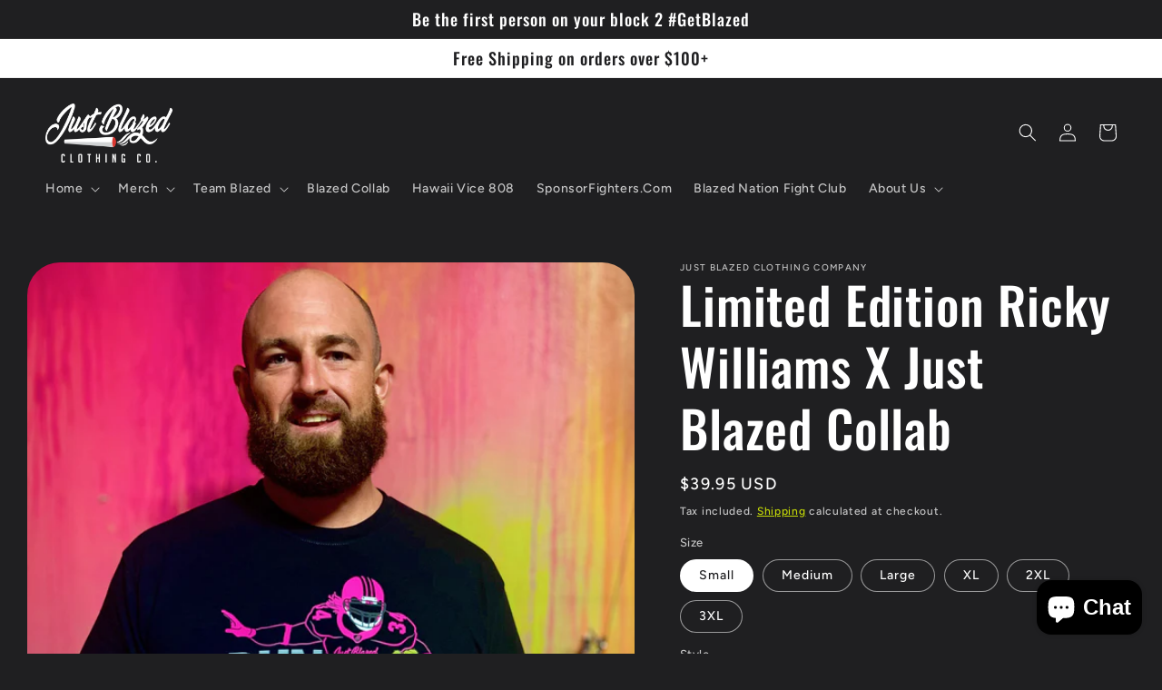

--- FILE ---
content_type: text/html; charset=utf-8
request_url: https://justblazedclothing.com/products/run-ricky-run-just-blazed-black-tee-shirt
body_size: 36445
content:
<!doctype html>
<html class="no-js" lang="en">
  <head>
    <script>
window.dataLayer = window.dataLayer || [];
</script>
    <!-- Google Tag Manager -->
<script>(function(w,d,s,l,i){w[l]=w[l]||[];w[l].push({'gtm.start':
new Date().getTime(),event:'gtm.js'});var f=d.getElementsByTagName(s)[0],
j=d.createElement(s),dl=l!='dataLayer'?'&l='+l:'';j.async=true;j.src=
'https://www.googletagmanager.com/gtm.js?id='+i+dl;f.parentNode.insertBefore(j,f);
})(window,document,'script','dataLayer','GTM-NGT9ZD2R');</script>
<!-- End Google Tag Manager -->

    <meta charset="utf-8">
    <meta http-equiv="X-UA-Compatible" content="IE=edge">
    <meta name="viewport" content="width=device-width,initial-scale=1">
    <meta name="theme-color" content="">
    <link rel="canonical" href="https://justblazedclothing.com/products/run-ricky-run-just-blazed-black-tee-shirt">
    <link rel="preconnect" href="https://cdn.shopify.com" crossorigin><link rel="icon" type="image/png" href="//justblazedclothing.com/cdn/shop/files/6728793C-F11D-4092-8FD5-D39477CA8885.jpeg?crop=center&height=32&v=1614290011&width=32"><link rel="preconnect" href="https://fonts.shopifycdn.com" crossorigin><title>
      Limited Edition Ricky Williams X Just Blazed Collab
 &ndash; Just Blazed Clothing Company </title>

    
      <meta name="description" content="Limited Edition Ricky Williams DTG T-SHIRT | DIRECT-TO-GARMENT | RICKY WILLIAMS COLLAB $39.95 Exclusive Custom Made Just Blazed T-Shirt Each Direct-to-Garment shirt is made to order. Solid Colors: 100% combed and ring-spun cotton Sizes range from XS-3XL Double stitched, reinforced seams at shoulder, sleeve, collar and ">
    

    

<meta property="og:site_name" content="Just Blazed Clothing Company ">
<meta property="og:url" content="https://justblazedclothing.com/products/run-ricky-run-just-blazed-black-tee-shirt">
<meta property="og:title" content="Limited Edition Ricky Williams X Just Blazed Collab">
<meta property="og:type" content="product">
<meta property="og:description" content="Limited Edition Ricky Williams DTG T-SHIRT | DIRECT-TO-GARMENT | RICKY WILLIAMS COLLAB $39.95 Exclusive Custom Made Just Blazed T-Shirt Each Direct-to-Garment shirt is made to order. Solid Colors: 100% combed and ring-spun cotton Sizes range from XS-3XL Double stitched, reinforced seams at shoulder, sleeve, collar and "><meta property="og:image" content="http://justblazedclothing.com/cdn/shop/products/A21A3CDC-9F83-4DDE-AE70-0EC73A22F71E.jpg?v=1601669478">
  <meta property="og:image:secure_url" content="https://justblazedclothing.com/cdn/shop/products/A21A3CDC-9F83-4DDE-AE70-0EC73A22F71E.jpg?v=1601669478">
  <meta property="og:image:width" content="2655">
  <meta property="og:image:height" content="2750"><meta property="og:price:amount" content="39.95">
  <meta property="og:price:currency" content="USD"><meta name="twitter:card" content="summary_large_image">
<meta name="twitter:title" content="Limited Edition Ricky Williams X Just Blazed Collab">
<meta name="twitter:description" content="Limited Edition Ricky Williams DTG T-SHIRT | DIRECT-TO-GARMENT | RICKY WILLIAMS COLLAB $39.95 Exclusive Custom Made Just Blazed T-Shirt Each Direct-to-Garment shirt is made to order. Solid Colors: 100% combed and ring-spun cotton Sizes range from XS-3XL Double stitched, reinforced seams at shoulder, sleeve, collar and ">


    <script src="//justblazedclothing.com/cdn/shop/t/12/assets/global.js?v=149496944046504657681755872791" defer="defer"></script>
    <script>window.performance && window.performance.mark && window.performance.mark('shopify.content_for_header.start');</script><meta name="google-site-verification" content="g9TNaXFJvDxN9tL6rn5HmFNOYiGw2V4yr6KzqHprBSs">
<meta name="facebook-domain-verification" content="4uzhxmo3focqw9m8kb2zvv5vpfhseh">
<meta id="shopify-digital-wallet" name="shopify-digital-wallet" content="/27755216989/digital_wallets/dialog">
<meta name="shopify-checkout-api-token" content="26e07a846ef8494ad84c6862c87eb1c5">
<meta id="in-context-paypal-metadata" data-shop-id="27755216989" data-venmo-supported="true" data-environment="production" data-locale="en_US" data-paypal-v4="true" data-currency="USD">
<link rel="alternate" type="application/json+oembed" href="https://justblazedclothing.com/products/run-ricky-run-just-blazed-black-tee-shirt.oembed">
<script async="async" src="/checkouts/internal/preloads.js?locale=en-US"></script>
<script id="shopify-features" type="application/json">{"accessToken":"26e07a846ef8494ad84c6862c87eb1c5","betas":["rich-media-storefront-analytics"],"domain":"justblazedclothing.com","predictiveSearch":true,"shopId":27755216989,"locale":"en"}</script>
<script>var Shopify = Shopify || {};
Shopify.shop = "just-blazed-clothing-company.myshopify.com";
Shopify.locale = "en";
Shopify.currency = {"active":"USD","rate":"1.0"};
Shopify.country = "US";
Shopify.theme = {"name":"Copy of Ride","id":144144007261,"schema_name":"Ride","schema_version":"3.0.1","theme_store_id":1500,"role":"main"};
Shopify.theme.handle = "null";
Shopify.theme.style = {"id":null,"handle":null};
Shopify.cdnHost = "justblazedclothing.com/cdn";
Shopify.routes = Shopify.routes || {};
Shopify.routes.root = "/";</script>
<script type="module">!function(o){(o.Shopify=o.Shopify||{}).modules=!0}(window);</script>
<script>!function(o){function n(){var o=[];function n(){o.push(Array.prototype.slice.apply(arguments))}return n.q=o,n}var t=o.Shopify=o.Shopify||{};t.loadFeatures=n(),t.autoloadFeatures=n()}(window);</script>
<script id="shop-js-analytics" type="application/json">{"pageType":"product"}</script>
<script defer="defer" async type="module" src="//justblazedclothing.com/cdn/shopifycloud/shop-js/modules/v2/client.init-shop-cart-sync_C5BV16lS.en.esm.js"></script>
<script defer="defer" async type="module" src="//justblazedclothing.com/cdn/shopifycloud/shop-js/modules/v2/chunk.common_CygWptCX.esm.js"></script>
<script type="module">
  await import("//justblazedclothing.com/cdn/shopifycloud/shop-js/modules/v2/client.init-shop-cart-sync_C5BV16lS.en.esm.js");
await import("//justblazedclothing.com/cdn/shopifycloud/shop-js/modules/v2/chunk.common_CygWptCX.esm.js");

  window.Shopify.SignInWithShop?.initShopCartSync?.({"fedCMEnabled":true,"windoidEnabled":true});

</script>
<script>(function() {
  var isLoaded = false;
  function asyncLoad() {
    if (isLoaded) return;
    isLoaded = true;
    var urls = ["https:\/\/d1639lhkj5l89m.cloudfront.net\/js\/storefront\/uppromote.js?shop=just-blazed-clothing-company.myshopify.com","\/\/cdn.shopify.com\/proxy\/ec41741bb33ea499da0a71f1fe2058667718a0cb35714367be84cfc163ea696b\/bucket.useifsapp.com\/theme-files-min\/js\/ifs-script-tag-min.js?v=2\u0026shop=just-blazed-clothing-company.myshopify.com\u0026sp-cache-control=cHVibGljLCBtYXgtYWdlPTkwMA"];
    for (var i = 0; i < urls.length; i++) {
      var s = document.createElement('script');
      s.type = 'text/javascript';
      s.async = true;
      s.src = urls[i];
      var x = document.getElementsByTagName('script')[0];
      x.parentNode.insertBefore(s, x);
    }
  };
  if(window.attachEvent) {
    window.attachEvent('onload', asyncLoad);
  } else {
    window.addEventListener('load', asyncLoad, false);
  }
})();</script>
<script id="__st">var __st={"a":27755216989,"offset":-18000,"reqid":"660df79c-3cc6-4cc9-8669-96c7746b5f8d-1768608047","pageurl":"justblazedclothing.com\/products\/run-ricky-run-just-blazed-black-tee-shirt","u":"bb7b104ef2f7","p":"product","rtyp":"product","rid":4806193184861};</script>
<script>window.ShopifyPaypalV4VisibilityTracking = true;</script>
<script id="captcha-bootstrap">!function(){'use strict';const t='contact',e='account',n='new_comment',o=[[t,t],['blogs',n],['comments',n],[t,'customer']],c=[[e,'customer_login'],[e,'guest_login'],[e,'recover_customer_password'],[e,'create_customer']],r=t=>t.map((([t,e])=>`form[action*='/${t}']:not([data-nocaptcha='true']) input[name='form_type'][value='${e}']`)).join(','),a=t=>()=>t?[...document.querySelectorAll(t)].map((t=>t.form)):[];function s(){const t=[...o],e=r(t);return a(e)}const i='password',u='form_key',d=['recaptcha-v3-token','g-recaptcha-response','h-captcha-response',i],f=()=>{try{return window.sessionStorage}catch{return}},m='__shopify_v',_=t=>t.elements[u];function p(t,e,n=!1){try{const o=window.sessionStorage,c=JSON.parse(o.getItem(e)),{data:r}=function(t){const{data:e,action:n}=t;return t[m]||n?{data:e,action:n}:{data:t,action:n}}(c);for(const[e,n]of Object.entries(r))t.elements[e]&&(t.elements[e].value=n);n&&o.removeItem(e)}catch(o){console.error('form repopulation failed',{error:o})}}const l='form_type',E='cptcha';function T(t){t.dataset[E]=!0}const w=window,h=w.document,L='Shopify',v='ce_forms',y='captcha';let A=!1;((t,e)=>{const n=(g='f06e6c50-85a8-45c8-87d0-21a2b65856fe',I='https://cdn.shopify.com/shopifycloud/storefront-forms-hcaptcha/ce_storefront_forms_captcha_hcaptcha.v1.5.2.iife.js',D={infoText:'Protected by hCaptcha',privacyText:'Privacy',termsText:'Terms'},(t,e,n)=>{const o=w[L][v],c=o.bindForm;if(c)return c(t,g,e,D).then(n);var r;o.q.push([[t,g,e,D],n]),r=I,A||(h.body.append(Object.assign(h.createElement('script'),{id:'captcha-provider',async:!0,src:r})),A=!0)});var g,I,D;w[L]=w[L]||{},w[L][v]=w[L][v]||{},w[L][v].q=[],w[L][y]=w[L][y]||{},w[L][y].protect=function(t,e){n(t,void 0,e),T(t)},Object.freeze(w[L][y]),function(t,e,n,w,h,L){const[v,y,A,g]=function(t,e,n){const i=e?o:[],u=t?c:[],d=[...i,...u],f=r(d),m=r(i),_=r(d.filter((([t,e])=>n.includes(e))));return[a(f),a(m),a(_),s()]}(w,h,L),I=t=>{const e=t.target;return e instanceof HTMLFormElement?e:e&&e.form},D=t=>v().includes(t);t.addEventListener('submit',(t=>{const e=I(t);if(!e)return;const n=D(e)&&!e.dataset.hcaptchaBound&&!e.dataset.recaptchaBound,o=_(e),c=g().includes(e)&&(!o||!o.value);(n||c)&&t.preventDefault(),c&&!n&&(function(t){try{if(!f())return;!function(t){const e=f();if(!e)return;const n=_(t);if(!n)return;const o=n.value;o&&e.removeItem(o)}(t);const e=Array.from(Array(32),(()=>Math.random().toString(36)[2])).join('');!function(t,e){_(t)||t.append(Object.assign(document.createElement('input'),{type:'hidden',name:u})),t.elements[u].value=e}(t,e),function(t,e){const n=f();if(!n)return;const o=[...t.querySelectorAll(`input[type='${i}']`)].map((({name:t})=>t)),c=[...d,...o],r={};for(const[a,s]of new FormData(t).entries())c.includes(a)||(r[a]=s);n.setItem(e,JSON.stringify({[m]:1,action:t.action,data:r}))}(t,e)}catch(e){console.error('failed to persist form',e)}}(e),e.submit())}));const S=(t,e)=>{t&&!t.dataset[E]&&(n(t,e.some((e=>e===t))),T(t))};for(const o of['focusin','change'])t.addEventListener(o,(t=>{const e=I(t);D(e)&&S(e,y())}));const B=e.get('form_key'),M=e.get(l),P=B&&M;t.addEventListener('DOMContentLoaded',(()=>{const t=y();if(P)for(const e of t)e.elements[l].value===M&&p(e,B);[...new Set([...A(),...v().filter((t=>'true'===t.dataset.shopifyCaptcha))])].forEach((e=>S(e,t)))}))}(h,new URLSearchParams(w.location.search),n,t,e,['guest_login'])})(!0,!0)}();</script>
<script integrity="sha256-4kQ18oKyAcykRKYeNunJcIwy7WH5gtpwJnB7kiuLZ1E=" data-source-attribution="shopify.loadfeatures" defer="defer" src="//justblazedclothing.com/cdn/shopifycloud/storefront/assets/storefront/load_feature-a0a9edcb.js" crossorigin="anonymous"></script>
<script data-source-attribution="shopify.dynamic_checkout.dynamic.init">var Shopify=Shopify||{};Shopify.PaymentButton=Shopify.PaymentButton||{isStorefrontPortableWallets:!0,init:function(){window.Shopify.PaymentButton.init=function(){};var t=document.createElement("script");t.src="https://justblazedclothing.com/cdn/shopifycloud/portable-wallets/latest/portable-wallets.en.js",t.type="module",document.head.appendChild(t)}};
</script>
<script data-source-attribution="shopify.dynamic_checkout.buyer_consent">
  function portableWalletsHideBuyerConsent(e){var t=document.getElementById("shopify-buyer-consent"),n=document.getElementById("shopify-subscription-policy-button");t&&n&&(t.classList.add("hidden"),t.setAttribute("aria-hidden","true"),n.removeEventListener("click",e))}function portableWalletsShowBuyerConsent(e){var t=document.getElementById("shopify-buyer-consent"),n=document.getElementById("shopify-subscription-policy-button");t&&n&&(t.classList.remove("hidden"),t.removeAttribute("aria-hidden"),n.addEventListener("click",e))}window.Shopify?.PaymentButton&&(window.Shopify.PaymentButton.hideBuyerConsent=portableWalletsHideBuyerConsent,window.Shopify.PaymentButton.showBuyerConsent=portableWalletsShowBuyerConsent);
</script>
<script>
  function portableWalletsCleanup(e){e&&e.src&&console.error("Failed to load portable wallets script "+e.src);var t=document.querySelectorAll("shopify-accelerated-checkout .shopify-payment-button__skeleton, shopify-accelerated-checkout-cart .wallet-cart-button__skeleton"),e=document.getElementById("shopify-buyer-consent");for(let e=0;e<t.length;e++)t[e].remove();e&&e.remove()}function portableWalletsNotLoadedAsModule(e){e instanceof ErrorEvent&&"string"==typeof e.message&&e.message.includes("import.meta")&&"string"==typeof e.filename&&e.filename.includes("portable-wallets")&&(window.removeEventListener("error",portableWalletsNotLoadedAsModule),window.Shopify.PaymentButton.failedToLoad=e,"loading"===document.readyState?document.addEventListener("DOMContentLoaded",window.Shopify.PaymentButton.init):window.Shopify.PaymentButton.init())}window.addEventListener("error",portableWalletsNotLoadedAsModule);
</script>

<script type="module" src="https://justblazedclothing.com/cdn/shopifycloud/portable-wallets/latest/portable-wallets.en.js" onError="portableWalletsCleanup(this)" crossorigin="anonymous"></script>
<script nomodule>
  document.addEventListener("DOMContentLoaded", portableWalletsCleanup);
</script>

<link id="shopify-accelerated-checkout-styles" rel="stylesheet" media="screen" href="https://justblazedclothing.com/cdn/shopifycloud/portable-wallets/latest/accelerated-checkout-backwards-compat.css" crossorigin="anonymous">
<style id="shopify-accelerated-checkout-cart">
        #shopify-buyer-consent {
  margin-top: 1em;
  display: inline-block;
  width: 100%;
}

#shopify-buyer-consent.hidden {
  display: none;
}

#shopify-subscription-policy-button {
  background: none;
  border: none;
  padding: 0;
  text-decoration: underline;
  font-size: inherit;
  cursor: pointer;
}

#shopify-subscription-policy-button::before {
  box-shadow: none;
}

      </style>
<script id="sections-script" data-sections="header,footer" defer="defer" src="//justblazedclothing.com/cdn/shop/t/12/compiled_assets/scripts.js?v=988"></script>
<script>window.performance && window.performance.mark && window.performance.mark('shopify.content_for_header.end');</script>


    <style data-shopify>
      @font-face {
  font-family: Figtree;
  font-weight: 500;
  font-style: normal;
  font-display: swap;
  src: url("//justblazedclothing.com/cdn/fonts/figtree/figtree_n5.3b6b7df38aa5986536945796e1f947445832047c.woff2") format("woff2"),
       url("//justblazedclothing.com/cdn/fonts/figtree/figtree_n5.f26bf6dcae278b0ed902605f6605fa3338e81dab.woff") format("woff");
}

      @font-face {
  font-family: Figtree;
  font-weight: 700;
  font-style: normal;
  font-display: swap;
  src: url("//justblazedclothing.com/cdn/fonts/figtree/figtree_n7.2fd9bfe01586148e644724096c9d75e8c7a90e55.woff2") format("woff2"),
       url("//justblazedclothing.com/cdn/fonts/figtree/figtree_n7.ea05de92d862f9594794ab281c4c3a67501ef5fc.woff") format("woff");
}

      @font-face {
  font-family: Figtree;
  font-weight: 500;
  font-style: italic;
  font-display: swap;
  src: url("//justblazedclothing.com/cdn/fonts/figtree/figtree_i5.969396f679a62854cf82dbf67acc5721e41351f0.woff2") format("woff2"),
       url("//justblazedclothing.com/cdn/fonts/figtree/figtree_i5.93bc1cad6c73ca9815f9777c49176dfc9d2890dd.woff") format("woff");
}

      @font-face {
  font-family: Figtree;
  font-weight: 700;
  font-style: italic;
  font-display: swap;
  src: url("//justblazedclothing.com/cdn/fonts/figtree/figtree_i7.06add7096a6f2ab742e09ec7e498115904eda1fe.woff2") format("woff2"),
       url("//justblazedclothing.com/cdn/fonts/figtree/figtree_i7.ee584b5fcaccdbb5518c0228158941f8df81b101.woff") format("woff");
}

      @font-face {
  font-family: Oswald;
  font-weight: 500;
  font-style: normal;
  font-display: swap;
  src: url("//justblazedclothing.com/cdn/fonts/oswald/oswald_n5.8ad4910bfdb43e150746ef7aa67f3553e3abe8e2.woff2") format("woff2"),
       url("//justblazedclothing.com/cdn/fonts/oswald/oswald_n5.93ee52108163c48c91111cf33b0a57021467b66e.woff") format("woff");
}


      :root {
        --font-body-family: Figtree, sans-serif;
        --font-body-style: normal;
        --font-body-weight: 500;
        --font-body-weight-bold: 800;

        --font-heading-family: Oswald, sans-serif;
        --font-heading-style: normal;
        --font-heading-weight: 500;

        --font-body-scale: 1.0;
        --font-heading-scale: 1.4;

        --color-base-text: 255, 255, 255;
        --color-shadow: 255, 255, 255;
        --color-base-background-1: 31, 31, 33;
        --color-base-background-2: 31, 31, 33;
        --color-base-solid-button-labels: 31, 31, 33;
        --color-base-outline-button-labels: 227, 252, 2;
        --color-base-accent-1: 227, 252, 2;
        --color-base-accent-2: 255, 255, 255;
        --payment-terms-background-color: #1f1f21;

        --gradient-base-background-1: #1f1f21;
        --gradient-base-background-2: #1f1f21;
        --gradient-base-accent-1: #e3fc02;
        --gradient-base-accent-2: #ffffff;

        --media-padding: px;
        --media-border-opacity: 0.1;
        --media-border-width: 0px;
        --media-radius: 36px;
        --media-shadow-opacity: 0.0;
        --media-shadow-horizontal-offset: 0px;
        --media-shadow-vertical-offset: 4px;
        --media-shadow-blur-radius: 5px;
        --media-shadow-visible: 0;

        --page-width: 160rem;
        --page-width-margin: 0rem;

        --product-card-image-padding: 0.0rem;
        --product-card-corner-radius: 0.0rem;
        --product-card-text-alignment: left;
        --product-card-border-width: 0.0rem;
        --product-card-border-opacity: 0.1;
        --product-card-shadow-opacity: 0.0;
        --product-card-shadow-visible: 0;
        --product-card-shadow-horizontal-offset: 0.0rem;
        --product-card-shadow-vertical-offset: 0.4rem;
        --product-card-shadow-blur-radius: 0.5rem;

        --collection-card-image-padding: 0.0rem;
        --collection-card-corner-radius: 0.0rem;
        --collection-card-text-alignment: left;
        --collection-card-border-width: 0.0rem;
        --collection-card-border-opacity: 0.1;
        --collection-card-shadow-opacity: 0.0;
        --collection-card-shadow-visible: 0;
        --collection-card-shadow-horizontal-offset: 0.0rem;
        --collection-card-shadow-vertical-offset: 0.4rem;
        --collection-card-shadow-blur-radius: 0.5rem;

        --blog-card-image-padding: 0.0rem;
        --blog-card-corner-radius: 0.0rem;
        --blog-card-text-alignment: left;
        --blog-card-border-width: 0.0rem;
        --blog-card-border-opacity: 0.1;
        --blog-card-shadow-opacity: 0.0;
        --blog-card-shadow-visible: 0;
        --blog-card-shadow-horizontal-offset: 0.0rem;
        --blog-card-shadow-vertical-offset: 0.4rem;
        --blog-card-shadow-blur-radius: 0.5rem;

        --badge-corner-radius: 4.0rem;

        --popup-border-width: 1px;
        --popup-border-opacity: 0.1;
        --popup-corner-radius: 0px;
        --popup-shadow-opacity: 0.0;
        --popup-shadow-horizontal-offset: 0px;
        --popup-shadow-vertical-offset: 4px;
        --popup-shadow-blur-radius: 5px;

        --drawer-border-width: 1px;
        --drawer-border-opacity: 0.1;
        --drawer-shadow-opacity: 0.0;
        --drawer-shadow-horizontal-offset: 0px;
        --drawer-shadow-vertical-offset: 4px;
        --drawer-shadow-blur-radius: 5px;

        --spacing-sections-desktop: 52px;
        --spacing-sections-mobile: 36px;

        --grid-desktop-vertical-spacing: 40px;
        --grid-desktop-horizontal-spacing: 40px;
        --grid-mobile-vertical-spacing: 20px;
        --grid-mobile-horizontal-spacing: 20px;

        --text-boxes-border-opacity: 0.1;
        --text-boxes-border-width: 0px;
        --text-boxes-radius: 0px;
        --text-boxes-shadow-opacity: 0.0;
        --text-boxes-shadow-visible: 0;
        --text-boxes-shadow-horizontal-offset: 0px;
        --text-boxes-shadow-vertical-offset: 4px;
        --text-boxes-shadow-blur-radius: 5px;

        --buttons-radius: 0px;
        --buttons-radius-outset: 0px;
        --buttons-border-width: 1px;
        --buttons-border-opacity: 1.0;
        --buttons-shadow-opacity: 0.0;
        --buttons-shadow-visible: 0;
        --buttons-shadow-horizontal-offset: 0px;
        --buttons-shadow-vertical-offset: 4px;
        --buttons-shadow-blur-radius: 5px;
        --buttons-border-offset: 0px;

        --inputs-radius: 0px;
        --inputs-border-width: 1px;
        --inputs-border-opacity: 0.55;
        --inputs-shadow-opacity: 0.0;
        --inputs-shadow-horizontal-offset: 0px;
        --inputs-margin-offset: 0px;
        --inputs-shadow-vertical-offset: 4px;
        --inputs-shadow-blur-radius: 5px;
        --inputs-radius-outset: 0px;

        --variant-pills-radius: 40px;
        --variant-pills-border-width: 1px;
        --variant-pills-border-opacity: 0.55;
        --variant-pills-shadow-opacity: 0.0;
        --variant-pills-shadow-horizontal-offset: 0px;
        --variant-pills-shadow-vertical-offset: 4px;
        --variant-pills-shadow-blur-radius: 5px;
      }

      *,
      *::before,
      *::after {
        box-sizing: inherit;
      }

      html {
        box-sizing: border-box;
        font-size: calc(var(--font-body-scale) * 62.5%);
        height: 100%;
      }

      body {
        display: grid;
        grid-template-rows: auto auto 1fr auto;
        grid-template-columns: 100%;
        min-height: 100%;
        margin: 0;
        font-size: 1.5rem;
        letter-spacing: 0.06rem;
        line-height: calc(1 + 0.8 / var(--font-body-scale));
        font-family: var(--font-body-family);
        font-style: var(--font-body-style);
        font-weight: var(--font-body-weight);
      }

      @media screen and (min-width: 750px) {
        body {
          font-size: 1.6rem;
        }
      }
    </style>

    <link href="//justblazedclothing.com/cdn/shop/t/12/assets/base.css?v=88290808517547527771755872791" rel="stylesheet" type="text/css" media="all" />
<link rel="preload" as="font" href="//justblazedclothing.com/cdn/fonts/figtree/figtree_n5.3b6b7df38aa5986536945796e1f947445832047c.woff2" type="font/woff2" crossorigin><link rel="preload" as="font" href="//justblazedclothing.com/cdn/fonts/oswald/oswald_n5.8ad4910bfdb43e150746ef7aa67f3553e3abe8e2.woff2" type="font/woff2" crossorigin><link rel="stylesheet" href="//justblazedclothing.com/cdn/shop/t/12/assets/component-predictive-search.css?v=83512081251802922551755872791" media="print" onload="this.media='all'"><script>document.documentElement.className = document.documentElement.className.replace('no-js', 'js');
    if (Shopify.designMode) {
      document.documentElement.classList.add('shopify-design-mode');
    }
    </script>
  <script src="https://cdn.shopify.com/extensions/019b8d54-2388-79d8-becc-d32a3afe2c7a/omnisend-50/assets/omnisend-in-shop.js" type="text/javascript" defer="defer"></script>
<script src="https://cdn.shopify.com/extensions/7bc9bb47-adfa-4267-963e-cadee5096caf/inbox-1252/assets/inbox-chat-loader.js" type="text/javascript" defer="defer"></script>
<link href="https://monorail-edge.shopifysvc.com" rel="dns-prefetch">
<script>(function(){if ("sendBeacon" in navigator && "performance" in window) {try {var session_token_from_headers = performance.getEntriesByType('navigation')[0].serverTiming.find(x => x.name == '_s').description;} catch {var session_token_from_headers = undefined;}var session_cookie_matches = document.cookie.match(/_shopify_s=([^;]*)/);var session_token_from_cookie = session_cookie_matches && session_cookie_matches.length === 2 ? session_cookie_matches[1] : "";var session_token = session_token_from_headers || session_token_from_cookie || "";function handle_abandonment_event(e) {var entries = performance.getEntries().filter(function(entry) {return /monorail-edge.shopifysvc.com/.test(entry.name);});if (!window.abandonment_tracked && entries.length === 0) {window.abandonment_tracked = true;var currentMs = Date.now();var navigation_start = performance.timing.navigationStart;var payload = {shop_id: 27755216989,url: window.location.href,navigation_start,duration: currentMs - navigation_start,session_token,page_type: "product"};window.navigator.sendBeacon("https://monorail-edge.shopifysvc.com/v1/produce", JSON.stringify({schema_id: "online_store_buyer_site_abandonment/1.1",payload: payload,metadata: {event_created_at_ms: currentMs,event_sent_at_ms: currentMs}}));}}window.addEventListener('pagehide', handle_abandonment_event);}}());</script>
<script id="web-pixels-manager-setup">(function e(e,d,r,n,o){if(void 0===o&&(o={}),!Boolean(null===(a=null===(i=window.Shopify)||void 0===i?void 0:i.analytics)||void 0===a?void 0:a.replayQueue)){var i,a;window.Shopify=window.Shopify||{};var t=window.Shopify;t.analytics=t.analytics||{};var s=t.analytics;s.replayQueue=[],s.publish=function(e,d,r){return s.replayQueue.push([e,d,r]),!0};try{self.performance.mark("wpm:start")}catch(e){}var l=function(){var e={modern:/Edge?\/(1{2}[4-9]|1[2-9]\d|[2-9]\d{2}|\d{4,})\.\d+(\.\d+|)|Firefox\/(1{2}[4-9]|1[2-9]\d|[2-9]\d{2}|\d{4,})\.\d+(\.\d+|)|Chrom(ium|e)\/(9{2}|\d{3,})\.\d+(\.\d+|)|(Maci|X1{2}).+ Version\/(15\.\d+|(1[6-9]|[2-9]\d|\d{3,})\.\d+)([,.]\d+|)( \(\w+\)|)( Mobile\/\w+|) Safari\/|Chrome.+OPR\/(9{2}|\d{3,})\.\d+\.\d+|(CPU[ +]OS|iPhone[ +]OS|CPU[ +]iPhone|CPU IPhone OS|CPU iPad OS)[ +]+(15[._]\d+|(1[6-9]|[2-9]\d|\d{3,})[._]\d+)([._]\d+|)|Android:?[ /-](13[3-9]|1[4-9]\d|[2-9]\d{2}|\d{4,})(\.\d+|)(\.\d+|)|Android.+Firefox\/(13[5-9]|1[4-9]\d|[2-9]\d{2}|\d{4,})\.\d+(\.\d+|)|Android.+Chrom(ium|e)\/(13[3-9]|1[4-9]\d|[2-9]\d{2}|\d{4,})\.\d+(\.\d+|)|SamsungBrowser\/([2-9]\d|\d{3,})\.\d+/,legacy:/Edge?\/(1[6-9]|[2-9]\d|\d{3,})\.\d+(\.\d+|)|Firefox\/(5[4-9]|[6-9]\d|\d{3,})\.\d+(\.\d+|)|Chrom(ium|e)\/(5[1-9]|[6-9]\d|\d{3,})\.\d+(\.\d+|)([\d.]+$|.*Safari\/(?![\d.]+ Edge\/[\d.]+$))|(Maci|X1{2}).+ Version\/(10\.\d+|(1[1-9]|[2-9]\d|\d{3,})\.\d+)([,.]\d+|)( \(\w+\)|)( Mobile\/\w+|) Safari\/|Chrome.+OPR\/(3[89]|[4-9]\d|\d{3,})\.\d+\.\d+|(CPU[ +]OS|iPhone[ +]OS|CPU[ +]iPhone|CPU IPhone OS|CPU iPad OS)[ +]+(10[._]\d+|(1[1-9]|[2-9]\d|\d{3,})[._]\d+)([._]\d+|)|Android:?[ /-](13[3-9]|1[4-9]\d|[2-9]\d{2}|\d{4,})(\.\d+|)(\.\d+|)|Mobile Safari.+OPR\/([89]\d|\d{3,})\.\d+\.\d+|Android.+Firefox\/(13[5-9]|1[4-9]\d|[2-9]\d{2}|\d{4,})\.\d+(\.\d+|)|Android.+Chrom(ium|e)\/(13[3-9]|1[4-9]\d|[2-9]\d{2}|\d{4,})\.\d+(\.\d+|)|Android.+(UC? ?Browser|UCWEB|U3)[ /]?(15\.([5-9]|\d{2,})|(1[6-9]|[2-9]\d|\d{3,})\.\d+)\.\d+|SamsungBrowser\/(5\.\d+|([6-9]|\d{2,})\.\d+)|Android.+MQ{2}Browser\/(14(\.(9|\d{2,})|)|(1[5-9]|[2-9]\d|\d{3,})(\.\d+|))(\.\d+|)|K[Aa][Ii]OS\/(3\.\d+|([4-9]|\d{2,})\.\d+)(\.\d+|)/},d=e.modern,r=e.legacy,n=navigator.userAgent;return n.match(d)?"modern":n.match(r)?"legacy":"unknown"}(),u="modern"===l?"modern":"legacy",c=(null!=n?n:{modern:"",legacy:""})[u],f=function(e){return[e.baseUrl,"/wpm","/b",e.hashVersion,"modern"===e.buildTarget?"m":"l",".js"].join("")}({baseUrl:d,hashVersion:r,buildTarget:u}),m=function(e){var d=e.version,r=e.bundleTarget,n=e.surface,o=e.pageUrl,i=e.monorailEndpoint;return{emit:function(e){var a=e.status,t=e.errorMsg,s=(new Date).getTime(),l=JSON.stringify({metadata:{event_sent_at_ms:s},events:[{schema_id:"web_pixels_manager_load/3.1",payload:{version:d,bundle_target:r,page_url:o,status:a,surface:n,error_msg:t},metadata:{event_created_at_ms:s}}]});if(!i)return console&&console.warn&&console.warn("[Web Pixels Manager] No Monorail endpoint provided, skipping logging."),!1;try{return self.navigator.sendBeacon.bind(self.navigator)(i,l)}catch(e){}var u=new XMLHttpRequest;try{return u.open("POST",i,!0),u.setRequestHeader("Content-Type","text/plain"),u.send(l),!0}catch(e){return console&&console.warn&&console.warn("[Web Pixels Manager] Got an unhandled error while logging to Monorail."),!1}}}}({version:r,bundleTarget:l,surface:e.surface,pageUrl:self.location.href,monorailEndpoint:e.monorailEndpoint});try{o.browserTarget=l,function(e){var d=e.src,r=e.async,n=void 0===r||r,o=e.onload,i=e.onerror,a=e.sri,t=e.scriptDataAttributes,s=void 0===t?{}:t,l=document.createElement("script"),u=document.querySelector("head"),c=document.querySelector("body");if(l.async=n,l.src=d,a&&(l.integrity=a,l.crossOrigin="anonymous"),s)for(var f in s)if(Object.prototype.hasOwnProperty.call(s,f))try{l.dataset[f]=s[f]}catch(e){}if(o&&l.addEventListener("load",o),i&&l.addEventListener("error",i),u)u.appendChild(l);else{if(!c)throw new Error("Did not find a head or body element to append the script");c.appendChild(l)}}({src:f,async:!0,onload:function(){if(!function(){var e,d;return Boolean(null===(d=null===(e=window.Shopify)||void 0===e?void 0:e.analytics)||void 0===d?void 0:d.initialized)}()){var d=window.webPixelsManager.init(e)||void 0;if(d){var r=window.Shopify.analytics;r.replayQueue.forEach((function(e){var r=e[0],n=e[1],o=e[2];d.publishCustomEvent(r,n,o)})),r.replayQueue=[],r.publish=d.publishCustomEvent,r.visitor=d.visitor,r.initialized=!0}}},onerror:function(){return m.emit({status:"failed",errorMsg:"".concat(f," has failed to load")})},sri:function(e){var d=/^sha384-[A-Za-z0-9+/=]+$/;return"string"==typeof e&&d.test(e)}(c)?c:"",scriptDataAttributes:o}),m.emit({status:"loading"})}catch(e){m.emit({status:"failed",errorMsg:(null==e?void 0:e.message)||"Unknown error"})}}})({shopId: 27755216989,storefrontBaseUrl: "https://justblazedclothing.com",extensionsBaseUrl: "https://extensions.shopifycdn.com/cdn/shopifycloud/web-pixels-manager",monorailEndpoint: "https://monorail-edge.shopifysvc.com/unstable/produce_batch",surface: "storefront-renderer",enabledBetaFlags: ["2dca8a86"],webPixelsConfigList: [{"id":"416907357","configuration":"{\"config\":\"{\\\"pixel_id\\\":\\\"AW-489113368\\\",\\\"target_country\\\":\\\"US\\\",\\\"gtag_events\\\":[{\\\"type\\\":\\\"begin_checkout\\\",\\\"action_label\\\":\\\"AW-489113368\\\"},{\\\"type\\\":\\\"search\\\",\\\"action_label\\\":\\\"AW-489113368\\\"},{\\\"type\\\":\\\"view_item\\\",\\\"action_label\\\":[\\\"AW-489113368\\\",\\\"MC-TMERJ9K49L\\\"]},{\\\"type\\\":\\\"purchase\\\",\\\"action_label\\\":[\\\"AW-489113368\\\",\\\"MC-TMERJ9K49L\\\"]},{\\\"type\\\":\\\"page_view\\\",\\\"action_label\\\":[\\\"AW-489113368\\\",\\\"MC-TMERJ9K49L\\\"]},{\\\"type\\\":\\\"add_payment_info\\\",\\\"action_label\\\":\\\"AW-489113368\\\"},{\\\"type\\\":\\\"add_to_cart\\\",\\\"action_label\\\":\\\"AW-489113368\\\"}],\\\"enable_monitoring_mode\\\":false}\"}","eventPayloadVersion":"v1","runtimeContext":"OPEN","scriptVersion":"b2a88bafab3e21179ed38636efcd8a93","type":"APP","apiClientId":1780363,"privacyPurposes":[],"dataSharingAdjustments":{"protectedCustomerApprovalScopes":["read_customer_address","read_customer_email","read_customer_name","read_customer_personal_data","read_customer_phone"]}},{"id":"227803229","configuration":"{\"shopId\":\"160739\",\"env\":\"production\",\"metaData\":\"[]\"}","eventPayloadVersion":"v1","runtimeContext":"STRICT","scriptVersion":"8e11013497942cd9be82d03af35714e6","type":"APP","apiClientId":2773553,"privacyPurposes":[],"dataSharingAdjustments":{"protectedCustomerApprovalScopes":["read_customer_address","read_customer_email","read_customer_name","read_customer_personal_data","read_customer_phone"]}},{"id":"224591965","configuration":"{\"apiURL\":\"https:\/\/api.omnisend.com\",\"appURL\":\"https:\/\/app.omnisend.com\",\"brandID\":\"66a919546cd3a4a929490365\",\"trackingURL\":\"https:\/\/wt.omnisendlink.com\"}","eventPayloadVersion":"v1","runtimeContext":"STRICT","scriptVersion":"aa9feb15e63a302383aa48b053211bbb","type":"APP","apiClientId":186001,"privacyPurposes":["ANALYTICS","MARKETING","SALE_OF_DATA"],"dataSharingAdjustments":{"protectedCustomerApprovalScopes":["read_customer_address","read_customer_email","read_customer_name","read_customer_personal_data","read_customer_phone"]}},{"id":"142377053","configuration":"{\"pixel_id\":\"1003254694762410\",\"pixel_type\":\"facebook_pixel\",\"metaapp_system_user_token\":\"-\"}","eventPayloadVersion":"v1","runtimeContext":"OPEN","scriptVersion":"ca16bc87fe92b6042fbaa3acc2fbdaa6","type":"APP","apiClientId":2329312,"privacyPurposes":["ANALYTICS","MARKETING","SALE_OF_DATA"],"dataSharingAdjustments":{"protectedCustomerApprovalScopes":["read_customer_address","read_customer_email","read_customer_name","read_customer_personal_data","read_customer_phone"]}},{"id":"shopify-app-pixel","configuration":"{}","eventPayloadVersion":"v1","runtimeContext":"STRICT","scriptVersion":"0450","apiClientId":"shopify-pixel","type":"APP","privacyPurposes":["ANALYTICS","MARKETING"]},{"id":"shopify-custom-pixel","eventPayloadVersion":"v1","runtimeContext":"LAX","scriptVersion":"0450","apiClientId":"shopify-pixel","type":"CUSTOM","privacyPurposes":["ANALYTICS","MARKETING"]}],isMerchantRequest: false,initData: {"shop":{"name":"Just Blazed Clothing Company ","paymentSettings":{"currencyCode":"USD"},"myshopifyDomain":"just-blazed-clothing-company.myshopify.com","countryCode":"US","storefrontUrl":"https:\/\/justblazedclothing.com"},"customer":null,"cart":null,"checkout":null,"productVariants":[{"price":{"amount":39.95,"currencyCode":"USD"},"product":{"title":"Limited Edition Ricky Williams X Just Blazed Collab","vendor":"Just Blazed Clothing Company","id":"4806193184861","untranslatedTitle":"Limited Edition Ricky Williams X Just Blazed Collab","url":"\/products\/run-ricky-run-just-blazed-black-tee-shirt","type":"shirts"},"id":"41270479323229","image":{"src":"\/\/justblazedclothing.com\/cdn\/shop\/products\/A21A3CDC-9F83-4DDE-AE70-0EC73A22F71E.jpg?v=1601669478"},"sku":"","title":"Small \/ White\/Pink Font","untranslatedTitle":"Small \/ White\/Pink Font"},{"price":{"amount":39.95,"currencyCode":"USD"},"product":{"title":"Limited Edition Ricky Williams X Just Blazed Collab","vendor":"Just Blazed Clothing Company","id":"4806193184861","untranslatedTitle":"Limited Edition Ricky Williams X Just Blazed Collab","url":"\/products\/run-ricky-run-just-blazed-black-tee-shirt","type":"shirts"},"id":"41270483681373","image":{"src":"\/\/justblazedclothing.com\/cdn\/shop\/files\/C76AB462-723D-4E98-A6A0-0499F825B119.png?v=1698865014"},"sku":"","title":"Small \/ Pink\/Green Font","untranslatedTitle":"Small \/ Pink\/Green Font"},{"price":{"amount":39.95,"currencyCode":"USD"},"product":{"title":"Limited Edition Ricky Williams X Just Blazed Collab","vendor":"Just Blazed Clothing Company","id":"4806193184861","untranslatedTitle":"Limited Edition Ricky Williams X Just Blazed Collab","url":"\/products\/run-ricky-run-just-blazed-black-tee-shirt","type":"shirts"},"id":"41636583473245","image":{"src":"\/\/justblazedclothing.com\/cdn\/shop\/files\/9E135BBC-83B7-4B0A-983E-26A7745D80E2.jpg?v=1709493015"},"sku":"","title":"Small \/ Gradient","untranslatedTitle":"Small \/ Gradient"},{"price":{"amount":39.95,"currencyCode":"USD"},"product":{"title":"Limited Edition Ricky Williams X Just Blazed Collab","vendor":"Just Blazed Clothing Company","id":"4806193184861","untranslatedTitle":"Limited Edition Ricky Williams X Just Blazed Collab","url":"\/products\/run-ricky-run-just-blazed-black-tee-shirt","type":"shirts"},"id":"41270479355997","image":{"src":"\/\/justblazedclothing.com\/cdn\/shop\/products\/A21A3CDC-9F83-4DDE-AE70-0EC73A22F71E.jpg?v=1601669478"},"sku":"","title":"Medium \/ White\/Pink Font","untranslatedTitle":"Medium \/ White\/Pink Font"},{"price":{"amount":39.95,"currencyCode":"USD"},"product":{"title":"Limited Edition Ricky Williams X Just Blazed Collab","vendor":"Just Blazed Clothing Company","id":"4806193184861","untranslatedTitle":"Limited Edition Ricky Williams X Just Blazed Collab","url":"\/products\/run-ricky-run-just-blazed-black-tee-shirt","type":"shirts"},"id":"41270483714141","image":{"src":"\/\/justblazedclothing.com\/cdn\/shop\/files\/C76AB462-723D-4E98-A6A0-0499F825B119.png?v=1698865014"},"sku":"","title":"Medium \/ Pink\/Green Font","untranslatedTitle":"Medium \/ Pink\/Green Font"},{"price":{"amount":39.95,"currencyCode":"USD"},"product":{"title":"Limited Edition Ricky Williams X Just Blazed Collab","vendor":"Just Blazed Clothing Company","id":"4806193184861","untranslatedTitle":"Limited Edition Ricky Williams X Just Blazed Collab","url":"\/products\/run-ricky-run-just-blazed-black-tee-shirt","type":"shirts"},"id":"41636583506013","image":{"src":"\/\/justblazedclothing.com\/cdn\/shop\/files\/9E135BBC-83B7-4B0A-983E-26A7745D80E2.jpg?v=1709493015"},"sku":"","title":"Medium \/ Gradient","untranslatedTitle":"Medium \/ Gradient"},{"price":{"amount":39.95,"currencyCode":"USD"},"product":{"title":"Limited Edition Ricky Williams X Just Blazed Collab","vendor":"Just Blazed Clothing Company","id":"4806193184861","untranslatedTitle":"Limited Edition Ricky Williams X Just Blazed Collab","url":"\/products\/run-ricky-run-just-blazed-black-tee-shirt","type":"shirts"},"id":"41270479388765","image":{"src":"\/\/justblazedclothing.com\/cdn\/shop\/products\/A21A3CDC-9F83-4DDE-AE70-0EC73A22F71E.jpg?v=1601669478"},"sku":"","title":"Large \/ White\/Pink Font","untranslatedTitle":"Large \/ White\/Pink Font"},{"price":{"amount":39.95,"currencyCode":"USD"},"product":{"title":"Limited Edition Ricky Williams X Just Blazed Collab","vendor":"Just Blazed Clothing Company","id":"4806193184861","untranslatedTitle":"Limited Edition Ricky Williams X Just Blazed Collab","url":"\/products\/run-ricky-run-just-blazed-black-tee-shirt","type":"shirts"},"id":"41270483746909","image":{"src":"\/\/justblazedclothing.com\/cdn\/shop\/files\/C76AB462-723D-4E98-A6A0-0499F825B119.png?v=1698865014"},"sku":"","title":"Large \/ Pink\/Green Font","untranslatedTitle":"Large \/ Pink\/Green Font"},{"price":{"amount":39.95,"currencyCode":"USD"},"product":{"title":"Limited Edition Ricky Williams X Just Blazed Collab","vendor":"Just Blazed Clothing Company","id":"4806193184861","untranslatedTitle":"Limited Edition Ricky Williams X Just Blazed Collab","url":"\/products\/run-ricky-run-just-blazed-black-tee-shirt","type":"shirts"},"id":"41636583538781","image":{"src":"\/\/justblazedclothing.com\/cdn\/shop\/files\/9E135BBC-83B7-4B0A-983E-26A7745D80E2.jpg?v=1709493015"},"sku":"","title":"Large \/ Gradient","untranslatedTitle":"Large \/ Gradient"},{"price":{"amount":39.95,"currencyCode":"USD"},"product":{"title":"Limited Edition Ricky Williams X Just Blazed Collab","vendor":"Just Blazed Clothing Company","id":"4806193184861","untranslatedTitle":"Limited Edition Ricky Williams X Just Blazed Collab","url":"\/products\/run-ricky-run-just-blazed-black-tee-shirt","type":"shirts"},"id":"41270479421533","image":{"src":"\/\/justblazedclothing.com\/cdn\/shop\/products\/A21A3CDC-9F83-4DDE-AE70-0EC73A22F71E.jpg?v=1601669478"},"sku":"","title":"XL \/ White\/Pink Font","untranslatedTitle":"XL \/ White\/Pink Font"},{"price":{"amount":39.95,"currencyCode":"USD"},"product":{"title":"Limited Edition Ricky Williams X Just Blazed Collab","vendor":"Just Blazed Clothing Company","id":"4806193184861","untranslatedTitle":"Limited Edition Ricky Williams X Just Blazed Collab","url":"\/products\/run-ricky-run-just-blazed-black-tee-shirt","type":"shirts"},"id":"41270483779677","image":{"src":"\/\/justblazedclothing.com\/cdn\/shop\/files\/C76AB462-723D-4E98-A6A0-0499F825B119.png?v=1698865014"},"sku":"","title":"XL \/ Pink\/Green Font","untranslatedTitle":"XL \/ Pink\/Green Font"},{"price":{"amount":39.95,"currencyCode":"USD"},"product":{"title":"Limited Edition Ricky Williams X Just Blazed Collab","vendor":"Just Blazed Clothing Company","id":"4806193184861","untranslatedTitle":"Limited Edition Ricky Williams X Just Blazed Collab","url":"\/products\/run-ricky-run-just-blazed-black-tee-shirt","type":"shirts"},"id":"41636583571549","image":{"src":"\/\/justblazedclothing.com\/cdn\/shop\/files\/9E135BBC-83B7-4B0A-983E-26A7745D80E2.jpg?v=1709493015"},"sku":"","title":"XL \/ Gradient","untranslatedTitle":"XL \/ Gradient"},{"price":{"amount":42.0,"currencyCode":"USD"},"product":{"title":"Limited Edition Ricky Williams X Just Blazed Collab","vendor":"Just Blazed Clothing Company","id":"4806193184861","untranslatedTitle":"Limited Edition Ricky Williams X Just Blazed Collab","url":"\/products\/run-ricky-run-just-blazed-black-tee-shirt","type":"shirts"},"id":"41270479454301","image":{"src":"\/\/justblazedclothing.com\/cdn\/shop\/products\/A21A3CDC-9F83-4DDE-AE70-0EC73A22F71E.jpg?v=1601669478"},"sku":"","title":"2XL \/ White\/Pink Font","untranslatedTitle":"2XL \/ White\/Pink Font"},{"price":{"amount":42.0,"currencyCode":"USD"},"product":{"title":"Limited Edition Ricky Williams X Just Blazed Collab","vendor":"Just Blazed Clothing Company","id":"4806193184861","untranslatedTitle":"Limited Edition Ricky Williams X Just Blazed Collab","url":"\/products\/run-ricky-run-just-blazed-black-tee-shirt","type":"shirts"},"id":"41270483812445","image":{"src":"\/\/justblazedclothing.com\/cdn\/shop\/files\/C76AB462-723D-4E98-A6A0-0499F825B119.png?v=1698865014"},"sku":"","title":"2XL \/ Pink\/Green Font","untranslatedTitle":"2XL \/ Pink\/Green Font"},{"price":{"amount":42.0,"currencyCode":"USD"},"product":{"title":"Limited Edition Ricky Williams X Just Blazed Collab","vendor":"Just Blazed Clothing Company","id":"4806193184861","untranslatedTitle":"Limited Edition Ricky Williams X Just Blazed Collab","url":"\/products\/run-ricky-run-just-blazed-black-tee-shirt","type":"shirts"},"id":"41636583604317","image":{"src":"\/\/justblazedclothing.com\/cdn\/shop\/files\/9E135BBC-83B7-4B0A-983E-26A7745D80E2.jpg?v=1709493015"},"sku":"","title":"2XL \/ Gradient","untranslatedTitle":"2XL \/ Gradient"},{"price":{"amount":45.0,"currencyCode":"USD"},"product":{"title":"Limited Edition Ricky Williams X Just Blazed Collab","vendor":"Just Blazed Clothing Company","id":"4806193184861","untranslatedTitle":"Limited Edition Ricky Williams X Just Blazed Collab","url":"\/products\/run-ricky-run-just-blazed-black-tee-shirt","type":"shirts"},"id":"41270479487069","image":{"src":"\/\/justblazedclothing.com\/cdn\/shop\/products\/A21A3CDC-9F83-4DDE-AE70-0EC73A22F71E.jpg?v=1601669478"},"sku":"","title":"3XL \/ White\/Pink Font","untranslatedTitle":"3XL \/ White\/Pink Font"},{"price":{"amount":45.0,"currencyCode":"USD"},"product":{"title":"Limited Edition Ricky Williams X Just Blazed Collab","vendor":"Just Blazed Clothing Company","id":"4806193184861","untranslatedTitle":"Limited Edition Ricky Williams X Just Blazed Collab","url":"\/products\/run-ricky-run-just-blazed-black-tee-shirt","type":"shirts"},"id":"41270483845213","image":{"src":"\/\/justblazedclothing.com\/cdn\/shop\/files\/C76AB462-723D-4E98-A6A0-0499F825B119.png?v=1698865014"},"sku":"","title":"3XL \/ Pink\/Green Font","untranslatedTitle":"3XL \/ Pink\/Green Font"},{"price":{"amount":45.0,"currencyCode":"USD"},"product":{"title":"Limited Edition Ricky Williams X Just Blazed Collab","vendor":"Just Blazed Clothing Company","id":"4806193184861","untranslatedTitle":"Limited Edition Ricky Williams X Just Blazed Collab","url":"\/products\/run-ricky-run-just-blazed-black-tee-shirt","type":"shirts"},"id":"41636583637085","image":{"src":"\/\/justblazedclothing.com\/cdn\/shop\/files\/9E135BBC-83B7-4B0A-983E-26A7745D80E2.jpg?v=1709493015"},"sku":"","title":"3XL \/ Gradient","untranslatedTitle":"3XL \/ Gradient"}],"purchasingCompany":null},},"https://justblazedclothing.com/cdn","fcfee988w5aeb613cpc8e4bc33m6693e112",{"modern":"","legacy":""},{"shopId":"27755216989","storefrontBaseUrl":"https:\/\/justblazedclothing.com","extensionBaseUrl":"https:\/\/extensions.shopifycdn.com\/cdn\/shopifycloud\/web-pixels-manager","surface":"storefront-renderer","enabledBetaFlags":"[\"2dca8a86\"]","isMerchantRequest":"false","hashVersion":"fcfee988w5aeb613cpc8e4bc33m6693e112","publish":"custom","events":"[[\"page_viewed\",{}],[\"product_viewed\",{\"productVariant\":{\"price\":{\"amount\":39.95,\"currencyCode\":\"USD\"},\"product\":{\"title\":\"Limited Edition Ricky Williams X Just Blazed Collab\",\"vendor\":\"Just Blazed Clothing Company\",\"id\":\"4806193184861\",\"untranslatedTitle\":\"Limited Edition Ricky Williams X Just Blazed Collab\",\"url\":\"\/products\/run-ricky-run-just-blazed-black-tee-shirt\",\"type\":\"shirts\"},\"id\":\"41270479323229\",\"image\":{\"src\":\"\/\/justblazedclothing.com\/cdn\/shop\/products\/A21A3CDC-9F83-4DDE-AE70-0EC73A22F71E.jpg?v=1601669478\"},\"sku\":\"\",\"title\":\"Small \/ White\/Pink Font\",\"untranslatedTitle\":\"Small \/ White\/Pink Font\"}}]]"});</script><script>
  window.ShopifyAnalytics = window.ShopifyAnalytics || {};
  window.ShopifyAnalytics.meta = window.ShopifyAnalytics.meta || {};
  window.ShopifyAnalytics.meta.currency = 'USD';
  var meta = {"product":{"id":4806193184861,"gid":"gid:\/\/shopify\/Product\/4806193184861","vendor":"Just Blazed Clothing Company","type":"shirts","handle":"run-ricky-run-just-blazed-black-tee-shirt","variants":[{"id":41270479323229,"price":3995,"name":"Limited Edition Ricky Williams X Just Blazed Collab - Small \/ White\/Pink Font","public_title":"Small \/ White\/Pink Font","sku":""},{"id":41270483681373,"price":3995,"name":"Limited Edition Ricky Williams X Just Blazed Collab - Small \/ Pink\/Green Font","public_title":"Small \/ Pink\/Green Font","sku":""},{"id":41636583473245,"price":3995,"name":"Limited Edition Ricky Williams X Just Blazed Collab - Small \/ Gradient","public_title":"Small \/ Gradient","sku":""},{"id":41270479355997,"price":3995,"name":"Limited Edition Ricky Williams X Just Blazed Collab - Medium \/ White\/Pink Font","public_title":"Medium \/ White\/Pink Font","sku":""},{"id":41270483714141,"price":3995,"name":"Limited Edition Ricky Williams X Just Blazed Collab - Medium \/ Pink\/Green Font","public_title":"Medium \/ Pink\/Green Font","sku":""},{"id":41636583506013,"price":3995,"name":"Limited Edition Ricky Williams X Just Blazed Collab - Medium \/ Gradient","public_title":"Medium \/ Gradient","sku":""},{"id":41270479388765,"price":3995,"name":"Limited Edition Ricky Williams X Just Blazed Collab - Large \/ White\/Pink Font","public_title":"Large \/ White\/Pink Font","sku":""},{"id":41270483746909,"price":3995,"name":"Limited Edition Ricky Williams X Just Blazed Collab - Large \/ Pink\/Green Font","public_title":"Large \/ Pink\/Green Font","sku":""},{"id":41636583538781,"price":3995,"name":"Limited Edition Ricky Williams X Just Blazed Collab - Large \/ Gradient","public_title":"Large \/ Gradient","sku":""},{"id":41270479421533,"price":3995,"name":"Limited Edition Ricky Williams X Just Blazed Collab - XL \/ White\/Pink Font","public_title":"XL \/ White\/Pink Font","sku":""},{"id":41270483779677,"price":3995,"name":"Limited Edition Ricky Williams X Just Blazed Collab - XL \/ Pink\/Green Font","public_title":"XL \/ Pink\/Green Font","sku":""},{"id":41636583571549,"price":3995,"name":"Limited Edition Ricky Williams X Just Blazed Collab - XL \/ Gradient","public_title":"XL \/ Gradient","sku":""},{"id":41270479454301,"price":4200,"name":"Limited Edition Ricky Williams X Just Blazed Collab - 2XL \/ White\/Pink Font","public_title":"2XL \/ White\/Pink Font","sku":""},{"id":41270483812445,"price":4200,"name":"Limited Edition Ricky Williams X Just Blazed Collab - 2XL \/ Pink\/Green Font","public_title":"2XL \/ Pink\/Green Font","sku":""},{"id":41636583604317,"price":4200,"name":"Limited Edition Ricky Williams X Just Blazed Collab - 2XL \/ Gradient","public_title":"2XL \/ Gradient","sku":""},{"id":41270479487069,"price":4500,"name":"Limited Edition Ricky Williams X Just Blazed Collab - 3XL \/ White\/Pink Font","public_title":"3XL \/ White\/Pink Font","sku":""},{"id":41270483845213,"price":4500,"name":"Limited Edition Ricky Williams X Just Blazed Collab - 3XL \/ Pink\/Green Font","public_title":"3XL \/ Pink\/Green Font","sku":""},{"id":41636583637085,"price":4500,"name":"Limited Edition Ricky Williams X Just Blazed Collab - 3XL \/ Gradient","public_title":"3XL \/ Gradient","sku":""}],"remote":false},"page":{"pageType":"product","resourceType":"product","resourceId":4806193184861,"requestId":"660df79c-3cc6-4cc9-8669-96c7746b5f8d-1768608047"}};
  for (var attr in meta) {
    window.ShopifyAnalytics.meta[attr] = meta[attr];
  }
</script>
<script class="analytics">
  (function () {
    var customDocumentWrite = function(content) {
      var jquery = null;

      if (window.jQuery) {
        jquery = window.jQuery;
      } else if (window.Checkout && window.Checkout.$) {
        jquery = window.Checkout.$;
      }

      if (jquery) {
        jquery('body').append(content);
      }
    };

    var hasLoggedConversion = function(token) {
      if (token) {
        return document.cookie.indexOf('loggedConversion=' + token) !== -1;
      }
      return false;
    }

    var setCookieIfConversion = function(token) {
      if (token) {
        var twoMonthsFromNow = new Date(Date.now());
        twoMonthsFromNow.setMonth(twoMonthsFromNow.getMonth() + 2);

        document.cookie = 'loggedConversion=' + token + '; expires=' + twoMonthsFromNow;
      }
    }

    var trekkie = window.ShopifyAnalytics.lib = window.trekkie = window.trekkie || [];
    if (trekkie.integrations) {
      return;
    }
    trekkie.methods = [
      'identify',
      'page',
      'ready',
      'track',
      'trackForm',
      'trackLink'
    ];
    trekkie.factory = function(method) {
      return function() {
        var args = Array.prototype.slice.call(arguments);
        args.unshift(method);
        trekkie.push(args);
        return trekkie;
      };
    };
    for (var i = 0; i < trekkie.methods.length; i++) {
      var key = trekkie.methods[i];
      trekkie[key] = trekkie.factory(key);
    }
    trekkie.load = function(config) {
      trekkie.config = config || {};
      trekkie.config.initialDocumentCookie = document.cookie;
      var first = document.getElementsByTagName('script')[0];
      var script = document.createElement('script');
      script.type = 'text/javascript';
      script.onerror = function(e) {
        var scriptFallback = document.createElement('script');
        scriptFallback.type = 'text/javascript';
        scriptFallback.onerror = function(error) {
                var Monorail = {
      produce: function produce(monorailDomain, schemaId, payload) {
        var currentMs = new Date().getTime();
        var event = {
          schema_id: schemaId,
          payload: payload,
          metadata: {
            event_created_at_ms: currentMs,
            event_sent_at_ms: currentMs
          }
        };
        return Monorail.sendRequest("https://" + monorailDomain + "/v1/produce", JSON.stringify(event));
      },
      sendRequest: function sendRequest(endpointUrl, payload) {
        // Try the sendBeacon API
        if (window && window.navigator && typeof window.navigator.sendBeacon === 'function' && typeof window.Blob === 'function' && !Monorail.isIos12()) {
          var blobData = new window.Blob([payload], {
            type: 'text/plain'
          });

          if (window.navigator.sendBeacon(endpointUrl, blobData)) {
            return true;
          } // sendBeacon was not successful

        } // XHR beacon

        var xhr = new XMLHttpRequest();

        try {
          xhr.open('POST', endpointUrl);
          xhr.setRequestHeader('Content-Type', 'text/plain');
          xhr.send(payload);
        } catch (e) {
          console.log(e);
        }

        return false;
      },
      isIos12: function isIos12() {
        return window.navigator.userAgent.lastIndexOf('iPhone; CPU iPhone OS 12_') !== -1 || window.navigator.userAgent.lastIndexOf('iPad; CPU OS 12_') !== -1;
      }
    };
    Monorail.produce('monorail-edge.shopifysvc.com',
      'trekkie_storefront_load_errors/1.1',
      {shop_id: 27755216989,
      theme_id: 144144007261,
      app_name: "storefront",
      context_url: window.location.href,
      source_url: "//justblazedclothing.com/cdn/s/trekkie.storefront.cd680fe47e6c39ca5d5df5f0a32d569bc48c0f27.min.js"});

        };
        scriptFallback.async = true;
        scriptFallback.src = '//justblazedclothing.com/cdn/s/trekkie.storefront.cd680fe47e6c39ca5d5df5f0a32d569bc48c0f27.min.js';
        first.parentNode.insertBefore(scriptFallback, first);
      };
      script.async = true;
      script.src = '//justblazedclothing.com/cdn/s/trekkie.storefront.cd680fe47e6c39ca5d5df5f0a32d569bc48c0f27.min.js';
      first.parentNode.insertBefore(script, first);
    };
    trekkie.load(
      {"Trekkie":{"appName":"storefront","development":false,"defaultAttributes":{"shopId":27755216989,"isMerchantRequest":null,"themeId":144144007261,"themeCityHash":"8801794076020604110","contentLanguage":"en","currency":"USD","eventMetadataId":"65110ba1-177b-4f11-a875-ed575ff28a7c"},"isServerSideCookieWritingEnabled":true,"monorailRegion":"shop_domain","enabledBetaFlags":["65f19447"]},"Session Attribution":{},"S2S":{"facebookCapiEnabled":true,"source":"trekkie-storefront-renderer","apiClientId":580111}}
    );

    var loaded = false;
    trekkie.ready(function() {
      if (loaded) return;
      loaded = true;

      window.ShopifyAnalytics.lib = window.trekkie;

      var originalDocumentWrite = document.write;
      document.write = customDocumentWrite;
      try { window.ShopifyAnalytics.merchantGoogleAnalytics.call(this); } catch(error) {};
      document.write = originalDocumentWrite;

      window.ShopifyAnalytics.lib.page(null,{"pageType":"product","resourceType":"product","resourceId":4806193184861,"requestId":"660df79c-3cc6-4cc9-8669-96c7746b5f8d-1768608047","shopifyEmitted":true});

      var match = window.location.pathname.match(/checkouts\/(.+)\/(thank_you|post_purchase)/)
      var token = match? match[1]: undefined;
      if (!hasLoggedConversion(token)) {
        setCookieIfConversion(token);
        window.ShopifyAnalytics.lib.track("Viewed Product",{"currency":"USD","variantId":41270479323229,"productId":4806193184861,"productGid":"gid:\/\/shopify\/Product\/4806193184861","name":"Limited Edition Ricky Williams X Just Blazed Collab - Small \/ White\/Pink Font","price":"39.95","sku":"","brand":"Just Blazed Clothing Company","variant":"Small \/ White\/Pink Font","category":"shirts","nonInteraction":true,"remote":false},undefined,undefined,{"shopifyEmitted":true});
      window.ShopifyAnalytics.lib.track("monorail:\/\/trekkie_storefront_viewed_product\/1.1",{"currency":"USD","variantId":41270479323229,"productId":4806193184861,"productGid":"gid:\/\/shopify\/Product\/4806193184861","name":"Limited Edition Ricky Williams X Just Blazed Collab - Small \/ White\/Pink Font","price":"39.95","sku":"","brand":"Just Blazed Clothing Company","variant":"Small \/ White\/Pink Font","category":"shirts","nonInteraction":true,"remote":false,"referer":"https:\/\/justblazedclothing.com\/products\/run-ricky-run-just-blazed-black-tee-shirt"});
      }
    });


        var eventsListenerScript = document.createElement('script');
        eventsListenerScript.async = true;
        eventsListenerScript.src = "//justblazedclothing.com/cdn/shopifycloud/storefront/assets/shop_events_listener-3da45d37.js";
        document.getElementsByTagName('head')[0].appendChild(eventsListenerScript);

})();</script>
<script
  defer
  src="https://justblazedclothing.com/cdn/shopifycloud/perf-kit/shopify-perf-kit-3.0.4.min.js"
  data-application="storefront-renderer"
  data-shop-id="27755216989"
  data-render-region="gcp-us-central1"
  data-page-type="product"
  data-theme-instance-id="144144007261"
  data-theme-name="Ride"
  data-theme-version="3.0.1"
  data-monorail-region="shop_domain"
  data-resource-timing-sampling-rate="10"
  data-shs="true"
  data-shs-beacon="true"
  data-shs-export-with-fetch="true"
  data-shs-logs-sample-rate="1"
  data-shs-beacon-endpoint="https://justblazedclothing.com/api/collect"
></script>
</head>

  <body class="gradient">
    <!-- Google Tag Manager (noscript) -->
<noscript><iframe src="https://www.googletagmanager.com/ns.html?id=GTM-NGT9ZD2R"
height="0" width="0" style="display:none;visibility:hidden"></iframe></noscript>
<!-- End Google Tag Manager (noscript) -->
    
    <a class="skip-to-content-link button visually-hidden" href="#MainContent">
      Skip to content
    </a><div id="shopify-section-announcement-bar" class="shopify-section"><div class="announcement-bar color-accent-1 gradient" role="region" aria-label="Announcement" ></div><div class="announcement-bar color-background-1 gradient" role="region" aria-label="Announcement" ><div class="page-width">
                <p class="announcement-bar__message center h5">
                  Be the first person on your block 2 #GetBlazed
</p>
              </div></div><div class="announcement-bar color-inverse gradient" role="region" aria-label="Announcement" ><div class="page-width">
                <p class="announcement-bar__message center h5">
                  Free Shipping on orders over $100+
</p>
              </div></div>
</div>
    <div id="shopify-section-header" class="shopify-section section-header"><link rel="stylesheet" href="//justblazedclothing.com/cdn/shop/t/12/assets/component-list-menu.css?v=151968516119678728991755872791" media="print" onload="this.media='all'">
<link rel="stylesheet" href="//justblazedclothing.com/cdn/shop/t/12/assets/component-search.css?v=96455689198851321781755872791" media="print" onload="this.media='all'">
<link rel="stylesheet" href="//justblazedclothing.com/cdn/shop/t/12/assets/component-menu-drawer.css?v=182311192829367774911755872791" media="print" onload="this.media='all'">
<link rel="stylesheet" href="//justblazedclothing.com/cdn/shop/t/12/assets/component-cart-notification.css?v=183358051719344305851755872791" media="print" onload="this.media='all'">
<link rel="stylesheet" href="//justblazedclothing.com/cdn/shop/t/12/assets/component-cart-items.css?v=23917223812499722491755872791" media="print" onload="this.media='all'"><link rel="stylesheet" href="//justblazedclothing.com/cdn/shop/t/12/assets/component-price.css?v=65402837579211014041755872791" media="print" onload="this.media='all'">
  <link rel="stylesheet" href="//justblazedclothing.com/cdn/shop/t/12/assets/component-loading-overlay.css?v=167310470843593579841755872791" media="print" onload="this.media='all'"><noscript><link href="//justblazedclothing.com/cdn/shop/t/12/assets/component-list-menu.css?v=151968516119678728991755872791" rel="stylesheet" type="text/css" media="all" /></noscript>
<noscript><link href="//justblazedclothing.com/cdn/shop/t/12/assets/component-search.css?v=96455689198851321781755872791" rel="stylesheet" type="text/css" media="all" /></noscript>
<noscript><link href="//justblazedclothing.com/cdn/shop/t/12/assets/component-menu-drawer.css?v=182311192829367774911755872791" rel="stylesheet" type="text/css" media="all" /></noscript>
<noscript><link href="//justblazedclothing.com/cdn/shop/t/12/assets/component-cart-notification.css?v=183358051719344305851755872791" rel="stylesheet" type="text/css" media="all" /></noscript>
<noscript><link href="//justblazedclothing.com/cdn/shop/t/12/assets/component-cart-items.css?v=23917223812499722491755872791" rel="stylesheet" type="text/css" media="all" /></noscript>

<style>
  header-drawer {
    justify-self: start;
    margin-left: -1.2rem;
  }

  .header__heading-logo {
    max-width: 140px;
  }

  @media screen and (min-width: 990px) {
    header-drawer {
      display: none;
    }
  }

  .menu-drawer-container {
    display: flex;
  }

  .list-menu {
    list-style: none;
    padding: 0;
    margin: 0;
  }

  .list-menu--inline {
    display: inline-flex;
    flex-wrap: wrap;
  }

  summary.list-menu__item {
    padding-right: 2.7rem;
  }

  .list-menu__item {
    display: flex;
    align-items: center;
    line-height: calc(1 + 0.3 / var(--font-body-scale));
  }

  .list-menu__item--link {
    text-decoration: none;
    padding-bottom: 1rem;
    padding-top: 1rem;
    line-height: calc(1 + 0.8 / var(--font-body-scale));
  }

  @media screen and (min-width: 750px) {
    .list-menu__item--link {
      padding-bottom: 0.5rem;
      padding-top: 0.5rem;
    }
  }
</style><style data-shopify>.header {
    padding-top: 10px;
    padding-bottom: 10px;
  }

  .section-header {
    margin-bottom: 3px;
  }

  @media screen and (min-width: 750px) {
    .section-header {
      margin-bottom: 4px;
    }
  }

  @media screen and (min-width: 990px) {
    .header {
      padding-top: 20px;
      padding-bottom: 20px;
    }
  }</style><script src="//justblazedclothing.com/cdn/shop/t/12/assets/details-disclosure.js?v=153497636716254413831755872791" defer="defer"></script>
<script src="//justblazedclothing.com/cdn/shop/t/12/assets/details-modal.js?v=4511761896672669691755872791" defer="defer"></script>
<script src="//justblazedclothing.com/cdn/shop/t/12/assets/cart-notification.js?v=160453272920806432391755872791" defer="defer"></script><svg xmlns="http://www.w3.org/2000/svg" class="hidden">
  <symbol id="icon-search" viewbox="0 0 18 19" fill="none">
    <path fill-rule="evenodd" clip-rule="evenodd" d="M11.03 11.68A5.784 5.784 0 112.85 3.5a5.784 5.784 0 018.18 8.18zm.26 1.12a6.78 6.78 0 11.72-.7l5.4 5.4a.5.5 0 11-.71.7l-5.41-5.4z" fill="currentColor"/>
  </symbol>

  <symbol id="icon-close" class="icon icon-close" fill="none" viewBox="0 0 18 17">
    <path d="M.865 15.978a.5.5 0 00.707.707l7.433-7.431 7.579 7.282a.501.501 0 00.846-.37.5.5 0 00-.153-.351L9.712 8.546l7.417-7.416a.5.5 0 10-.707-.708L8.991 7.853 1.413.573a.5.5 0 10-.693.72l7.563 7.268-7.418 7.417z" fill="currentColor">
  </symbol>
</svg>
<sticky-header class="header-wrapper color-background-1 gradient">
  <header class="header header--top-left header--mobile-center page-width header--has-menu"><header-drawer data-breakpoint="tablet">
        <details id="Details-menu-drawer-container" class="menu-drawer-container">
          <summary class="header__icon header__icon--menu header__icon--summary link focus-inset" aria-label="Menu">
            <span>
              <svg xmlns="http://www.w3.org/2000/svg" aria-hidden="true" focusable="false" role="presentation" class="icon icon-hamburger" fill="none" viewBox="0 0 18 16">
  <path d="M1 .5a.5.5 0 100 1h15.71a.5.5 0 000-1H1zM.5 8a.5.5 0 01.5-.5h15.71a.5.5 0 010 1H1A.5.5 0 01.5 8zm0 7a.5.5 0 01.5-.5h15.71a.5.5 0 010 1H1a.5.5 0 01-.5-.5z" fill="currentColor">
</svg>

              <svg xmlns="http://www.w3.org/2000/svg" aria-hidden="true" focusable="false" role="presentation" class="icon icon-close" fill="none" viewBox="0 0 18 17">
  <path d="M.865 15.978a.5.5 0 00.707.707l7.433-7.431 7.579 7.282a.501.501 0 00.846-.37.5.5 0 00-.153-.351L9.712 8.546l7.417-7.416a.5.5 0 10-.707-.708L8.991 7.853 1.413.573a.5.5 0 10-.693.72l7.563 7.268-7.418 7.417z" fill="currentColor">
</svg>

            </span>
          </summary>
          <div id="menu-drawer" class="gradient menu-drawer motion-reduce" tabindex="-1">
            <div class="menu-drawer__inner-container">
              <div class="menu-drawer__navigation-container">
                <nav class="menu-drawer__navigation">
                  <ul class="menu-drawer__menu has-submenu list-menu" role="list"><li><details id="Details-menu-drawer-menu-item-1">
                            <summary class="menu-drawer__menu-item list-menu__item link link--text focus-inset">
                              Home
                              <svg viewBox="0 0 14 10" fill="none" aria-hidden="true" focusable="false" role="presentation" class="icon icon-arrow" xmlns="http://www.w3.org/2000/svg">
  <path fill-rule="evenodd" clip-rule="evenodd" d="M8.537.808a.5.5 0 01.817-.162l4 4a.5.5 0 010 .708l-4 4a.5.5 0 11-.708-.708L11.793 5.5H1a.5.5 0 010-1h10.793L8.646 1.354a.5.5 0 01-.109-.546z" fill="currentColor">
</svg>

                              <svg aria-hidden="true" focusable="false" role="presentation" class="icon icon-caret" viewBox="0 0 10 6">
  <path fill-rule="evenodd" clip-rule="evenodd" d="M9.354.646a.5.5 0 00-.708 0L5 4.293 1.354.646a.5.5 0 00-.708.708l4 4a.5.5 0 00.708 0l4-4a.5.5 0 000-.708z" fill="currentColor">
</svg>

                            </summary>
                            <div id="link-home" class="menu-drawer__submenu has-submenu gradient motion-reduce" tabindex="-1">
                              <div class="menu-drawer__inner-submenu">
                                <button class="menu-drawer__close-button link link--text focus-inset" aria-expanded="true">
                                  <svg viewBox="0 0 14 10" fill="none" aria-hidden="true" focusable="false" role="presentation" class="icon icon-arrow" xmlns="http://www.w3.org/2000/svg">
  <path fill-rule="evenodd" clip-rule="evenodd" d="M8.537.808a.5.5 0 01.817-.162l4 4a.5.5 0 010 .708l-4 4a.5.5 0 11-.708-.708L11.793 5.5H1a.5.5 0 010-1h10.793L8.646 1.354a.5.5 0 01-.109-.546z" fill="currentColor">
</svg>

                                  Home
                                </button>
                                <ul class="menu-drawer__menu list-menu" role="list" tabindex="-1"><li><a href="https://af.uppromote.com/just-blazed-clothing/register" class="menu-drawer__menu-item link link--text list-menu__item focus-inset">
                                          Affiliate Program
                                        </a></li></ul>
                              </div>
                            </div>
                          </details></li><li><details id="Details-menu-drawer-menu-item-2">
                            <summary class="menu-drawer__menu-item list-menu__item link link--text focus-inset">
                              Merch
                              <svg viewBox="0 0 14 10" fill="none" aria-hidden="true" focusable="false" role="presentation" class="icon icon-arrow" xmlns="http://www.w3.org/2000/svg">
  <path fill-rule="evenodd" clip-rule="evenodd" d="M8.537.808a.5.5 0 01.817-.162l4 4a.5.5 0 010 .708l-4 4a.5.5 0 11-.708-.708L11.793 5.5H1a.5.5 0 010-1h10.793L8.646 1.354a.5.5 0 01-.109-.546z" fill="currentColor">
</svg>

                              <svg aria-hidden="true" focusable="false" role="presentation" class="icon icon-caret" viewBox="0 0 10 6">
  <path fill-rule="evenodd" clip-rule="evenodd" d="M9.354.646a.5.5 0 00-.708 0L5 4.293 1.354.646a.5.5 0 00-.708.708l4 4a.5.5 0 00.708 0l4-4a.5.5 0 000-.708z" fill="currentColor">
</svg>

                            </summary>
                            <div id="link-merch" class="menu-drawer__submenu has-submenu gradient motion-reduce" tabindex="-1">
                              <div class="menu-drawer__inner-submenu">
                                <button class="menu-drawer__close-button link link--text focus-inset" aria-expanded="true">
                                  <svg viewBox="0 0 14 10" fill="none" aria-hidden="true" focusable="false" role="presentation" class="icon icon-arrow" xmlns="http://www.w3.org/2000/svg">
  <path fill-rule="evenodd" clip-rule="evenodd" d="M8.537.808a.5.5 0 01.817-.162l4 4a.5.5 0 010 .708l-4 4a.5.5 0 11-.708-.708L11.793 5.5H1a.5.5 0 010-1h10.793L8.646 1.354a.5.5 0 01-.109-.546z" fill="currentColor">
</svg>

                                  Merch
                                </button>
                                <ul class="menu-drawer__menu list-menu" role="list" tabindex="-1"><li><a href="/collections/just-blazed-collection" class="menu-drawer__menu-item link link--text list-menu__item focus-inset">
                                          Just Blazed
                                        </a></li><li><a href="/collections/just-blazed-area-codes" class="menu-drawer__menu-item link link--text list-menu__item focus-inset">
                                          Just Blazed Area Codes
                                        </a></li><li><a href="/collections/blazed-aliens" class="menu-drawer__menu-item link link--text list-menu__item focus-inset">
                                          Blazed Aliens
                                        </a></li><li><a href="/collections/budzy-nugzy-collection" class="menu-drawer__menu-item link link--text list-menu__item focus-inset">
                                          Budzy &amp; Nugzy
                                        </a></li><li><a href="/collections/blazed-hats" class="menu-drawer__menu-item link link--text list-menu__item focus-inset">
                                          Just Blazed Hats
                                        </a></li><li><a href="/collections/2024-collaborations" class="menu-drawer__menu-item link link--text list-menu__item focus-inset">
                                          Just Blazed Collabs
                                        </a></li><li><a href="/collections/power-of-cannabis" class="menu-drawer__menu-item link link--text list-menu__item focus-inset">
                                          Cannabis Power
                                        </a></li><li><a href="/collections/frontpage" class="menu-drawer__menu-item link link--text list-menu__item focus-inset">
                                          Rolling Trays
                                        </a></li><li><details id="Details-menu-drawer-submenu-9">
                                          <summary class="menu-drawer__menu-item link link--text list-menu__item focus-inset">
                                            Team Blazed
                                            <svg viewBox="0 0 14 10" fill="none" aria-hidden="true" focusable="false" role="presentation" class="icon icon-arrow" xmlns="http://www.w3.org/2000/svg">
  <path fill-rule="evenodd" clip-rule="evenodd" d="M8.537.808a.5.5 0 01.817-.162l4 4a.5.5 0 010 .708l-4 4a.5.5 0 11-.708-.708L11.793 5.5H1a.5.5 0 010-1h10.793L8.646 1.354a.5.5 0 01-.109-.546z" fill="currentColor">
</svg>

                                            <svg aria-hidden="true" focusable="false" role="presentation" class="icon icon-caret" viewBox="0 0 10 6">
  <path fill-rule="evenodd" clip-rule="evenodd" d="M9.354.646a.5.5 0 00-.708 0L5 4.293 1.354.646a.5.5 0 00-.708.708l4 4a.5.5 0 00.708 0l4-4a.5.5 0 000-.708z" fill="currentColor">
</svg>

                                          </summary>
                                          <div id="childlink-team-blazed" class="menu-drawer__submenu has-submenu gradient motion-reduce">
                                            <button class="menu-drawer__close-button link link--text focus-inset" aria-expanded="true">
                                              <svg viewBox="0 0 14 10" fill="none" aria-hidden="true" focusable="false" role="presentation" class="icon icon-arrow" xmlns="http://www.w3.org/2000/svg">
  <path fill-rule="evenodd" clip-rule="evenodd" d="M8.537.808a.5.5 0 01.817-.162l4 4a.5.5 0 010 .708l-4 4a.5.5 0 11-.708-.708L11.793 5.5H1a.5.5 0 010-1h10.793L8.646 1.354a.5.5 0 01-.109-.546z" fill="currentColor">
</svg>

                                              Team Blazed
                                            </button>
                                            <ul class="menu-drawer__menu list-menu" role="list" tabindex="-1"><li>
                                                  <a href="/collections/tony-soto-bkfc-fighter" class="menu-drawer__menu-item link link--text list-menu__item focus-inset">
                                                    Tony Soto
                                                  </a>
                                                </li><li>
                                                  <a href="/collections/slick-rick-caruso" class="menu-drawer__menu-item link link--text list-menu__item focus-inset">
                                                    Slick Rick Caruso 
                                                  </a>
                                                </li><li>
                                                  <a href="/collections/zach-shark-attack-calmus-bkfc-fighter" class="menu-drawer__menu-item link link--text list-menu__item focus-inset">
                                                    Zach “Shark Attack” Calmus
                                                  </a>
                                                </li><li>
                                                  <a href="/collections/monica-fearless-franco-bkfc-fighter" class="menu-drawer__menu-item link link--text list-menu__item focus-inset">
                                                    Fearless Monica Franco
                                                  </a>
                                                </li><li>
                                                  <a href="/collections/michael-larrimore-bkfc-fighter" class="menu-drawer__menu-item link link--text list-menu__item focus-inset">
                                                    Michael “PapaG” Larrimore
                                                  </a>
                                                </li><li>
                                                  <a href="/collections/arnold-theboogeyman-adam-bkfc-fighter" class="menu-drawer__menu-item link link--text list-menu__item focus-inset">
                                                    Arnold “TheBoogeyMan” Adams 
                                                  </a>
                                                </li><li>
                                                  <a href="/collections/joey-mexicutioner-beltran-ufc-and-bkfc-fighter" class="menu-drawer__menu-item link link--text list-menu__item focus-inset">
                                                    Joey “Mexicutioner” Beltran 
                                                  </a>
                                                </li><li>
                                                  <a href="/collections/chachi-versace-bkfc-fighter" class="menu-drawer__menu-item link link--text list-menu__item focus-inset">
                                                    Chachi Versace
                                                  </a>
                                                </li><li>
                                                  <a href="/collections/louie-lopez-bkfc-fighter" class="menu-drawer__menu-item link link--text list-menu__item focus-inset">
                                                    Louie Lopez
                                                  </a>
                                                </li><li>
                                                  <a href="/collections/russell-doane-ufc-fighter" class="menu-drawer__menu-item link link--text list-menu__item focus-inset">
                                                    Russel Doane 
                                                  </a>
                                                </li><li>
                                                  <a href="/collections/dakota-montanadak-highpine-bkfc-fighter" class="menu-drawer__menu-item link link--text list-menu__item focus-inset">
                                                    Dakota “MontanaDak” Highpine
                                                  </a>
                                                </li><li>
                                                  <a href="/collections/justin-nightmare-street-bkfc-fighter" class="menu-drawer__menu-item link link--text list-menu__item focus-inset">
                                                    Justin “Nightmare” Street
                                                  </a>
                                                </li><li>
                                                  <a href="/collections/zach-lilmac-panell-bkfc-fighter" class="menu-drawer__menu-item link link--text list-menu__item focus-inset">
                                                    Zach “LilMac” Panell 
                                                  </a>
                                                </li><li>
                                                  <a href="/collections/blaine-northdakotabadboy-warbritton" class="menu-drawer__menu-item link link--text list-menu__item focus-inset">
                                                    Blaine “North Dakota Bad Boy” WarBritton 
                                                  </a>
                                                </li><li>
                                                  <a href="/collections/joe-pitbull-saucedo-bkfc-fighter" class="menu-drawer__menu-item link link--text list-menu__item focus-inset">
                                                    Joe “PitBull” Saucedo 
                                                  </a>
                                                </li><li>
                                                  <a href="/collections/mike-joseph-diorio" class="menu-drawer__menu-item link link--text list-menu__item focus-inset">
                                                    Mike “Gods Warrior” Joseph DiOrio 
                                                  </a>
                                                </li><li>
                                                  <a href="/collections/brandon-tango-rodgers-boxing-and-mma-fighter" class="menu-drawer__menu-item link link--text list-menu__item focus-inset">
                                                    Brando “Tango” Rodgers 
                                                  </a>
                                                </li><li>
                                                  <a href="/collections/james-whitelion-bodnar-bkfc-fighter" class="menu-drawer__menu-item link link--text list-menu__item focus-inset">
                                                    James “WhiteLion” Bodnar 
                                                  </a>
                                                </li><li>
                                                  <a href="/collections/darrick-thebuck-gates-bkfc-fighter" class="menu-drawer__menu-item link link--text list-menu__item focus-inset">
                                                    Darrick “TheBuck” Gates
                                                  </a>
                                                </li><li>
                                                  <a href="/collections/brian-redrims-maxwell-bkfc-fighter" class="menu-drawer__menu-item link link--text list-menu__item focus-inset">
                                                    Brian “RedRims” Maxwell 
                                                  </a>
                                                </li><li>
                                                  <a href="/collections/chevy-thewildman-bridges-bkfc-and-mma-fighter" class="menu-drawer__menu-item link link--text list-menu__item focus-inset">
                                                    Chevy “TheWildMan” Bridges
                                                  </a>
                                                </li><li>
                                                  <a href="/collections/brandon-beastmode-meyers-bkfc-fighter" class="menu-drawer__menu-item link link--text list-menu__item focus-inset">
                                                    Brandon “BeastMode” Meyers 
                                                  </a>
                                                </li><li>
                                                  <a href="/collections/johnnie-knuckles-fighter" class="menu-drawer__menu-item link link--text list-menu__item focus-inset">
                                                    Johnnie Knuckles
                                                  </a>
                                                </li><li>
                                                  <a href="/collections/bryan-freyre-fighter" class="menu-drawer__menu-item link link--text list-menu__item focus-inset">
                                                    Bryan Freyre 
                                                  </a>
                                                </li><li>
                                                  <a href="/collections/seth-the-body-snatcher-shaffer-byb-and-bkfc-fighter" class="menu-drawer__menu-item link link--text list-menu__item focus-inset">
                                                    Seth “The Body Snatcher” Shaffer
                                                  </a>
                                                </li></ul>
                                          </div>
                                        </details></li></ul>
                              </div>
                            </div>
                          </details></li><li><details id="Details-menu-drawer-menu-item-3">
                            <summary class="menu-drawer__menu-item list-menu__item link link--text focus-inset">
                              Team Blazed
                              <svg viewBox="0 0 14 10" fill="none" aria-hidden="true" focusable="false" role="presentation" class="icon icon-arrow" xmlns="http://www.w3.org/2000/svg">
  <path fill-rule="evenodd" clip-rule="evenodd" d="M8.537.808a.5.5 0 01.817-.162l4 4a.5.5 0 010 .708l-4 4a.5.5 0 11-.708-.708L11.793 5.5H1a.5.5 0 010-1h10.793L8.646 1.354a.5.5 0 01-.109-.546z" fill="currentColor">
</svg>

                              <svg aria-hidden="true" focusable="false" role="presentation" class="icon icon-caret" viewBox="0 0 10 6">
  <path fill-rule="evenodd" clip-rule="evenodd" d="M9.354.646a.5.5 0 00-.708 0L5 4.293 1.354.646a.5.5 0 00-.708.708l4 4a.5.5 0 00.708 0l4-4a.5.5 0 000-.708z" fill="currentColor">
</svg>

                            </summary>
                            <div id="link-team-blazed" class="menu-drawer__submenu has-submenu gradient motion-reduce" tabindex="-1">
                              <div class="menu-drawer__inner-submenu">
                                <button class="menu-drawer__close-button link link--text focus-inset" aria-expanded="true">
                                  <svg viewBox="0 0 14 10" fill="none" aria-hidden="true" focusable="false" role="presentation" class="icon icon-arrow" xmlns="http://www.w3.org/2000/svg">
  <path fill-rule="evenodd" clip-rule="evenodd" d="M8.537.808a.5.5 0 01.817-.162l4 4a.5.5 0 010 .708l-4 4a.5.5 0 11-.708-.708L11.793 5.5H1a.5.5 0 010-1h10.793L8.646 1.354a.5.5 0 01-.109-.546z" fill="currentColor">
</svg>

                                  Team Blazed
                                </button>
                                <ul class="menu-drawer__menu list-menu" role="list" tabindex="-1"><li><a href="/collections/monica-fearless-franco-bkfc-fighter" class="menu-drawer__menu-item link link--text list-menu__item focus-inset">
                                          Fearless Monica Franco
                                        </a></li><li><a href="/collections/chachi-versace-bkfc-fighter" class="menu-drawer__menu-item link link--text list-menu__item focus-inset">
                                          Chachi Versace
                                        </a></li><li><a href="/collections/zach-shark-attack-calmus-bkfc-fighter" class="menu-drawer__menu-item link link--text list-menu__item focus-inset">
                                          Zach &quot;Shark Attack&quot; Calmus
                                        </a></li><li><a href="/collections/arnold-theboogeyman-adam-bkfc-fighter" class="menu-drawer__menu-item link link--text list-menu__item focus-inset">
                                          Arnold &quot;TheBoogeyMan&quot; Adams 
                                        </a></li><li><a href="/collections/slick-rick-caruso" class="menu-drawer__menu-item link link--text list-menu__item focus-inset">
                                          Slick Rick Caruso
                                        </a></li><li><a href="/collections/russell-doane-ufc-fighter" class="menu-drawer__menu-item link link--text list-menu__item focus-inset">
                                          Russell Doane
                                        </a></li><li><a href="/collections/joey-mexicutioner-beltran-ufc-and-bkfc-fighter" class="menu-drawer__menu-item link link--text list-menu__item focus-inset">
                                          Joey &quot;Mexicutioner&quot; Beltran
                                        </a></li><li><a href="/collections/michael-larrimore-bkfc-fighter" class="menu-drawer__menu-item link link--text list-menu__item focus-inset">
                                          Michael &quot;PapaG&quot; Larrimore 
                                        </a></li><li><a href="/collections/louie-lopez-bkfc-fighter" class="menu-drawer__menu-item link link--text list-menu__item focus-inset">
                                          Louie Lopez
                                        </a></li><li><a href="/collections/jack-shady-grady-bkfc-fighter" class="menu-drawer__menu-item link link--text list-menu__item focus-inset">
                                          Jack &quot;Shady&quot; Grady
                                        </a></li><li><a href="/collections/dakota-montanadak-highpine-bkfc-fighter" class="menu-drawer__menu-item link link--text list-menu__item focus-inset">
                                          Dakota &quot;MointanaDak&quot; Highpine
                                        </a></li><li><a href="/collections/justin-nightmare-street-bkfc-fighter" class="menu-drawer__menu-item link link--text list-menu__item focus-inset">
                                          Justin &quot;Nightmare&quot; Street
                                        </a></li><li><a href="/collections/zach-lilmac-panell-bkfc-fighter" class="menu-drawer__menu-item link link--text list-menu__item focus-inset">
                                          Zach &quot;LilMac&quot; Panell
                                        </a></li><li><a href="/collections/blaine-northdakotabadboy-warbritton" class="menu-drawer__menu-item link link--text list-menu__item focus-inset">
                                          Blaine &quot;North Dakota Bad Boy&quot; Warbritton
                                        </a></li><li><a href="/collections/brandon-beastmode-meyers-bkfc-fighter" class="menu-drawer__menu-item link link--text list-menu__item focus-inset">
                                          Brandon &quot;Beast mode&quot; Meyers
                                        </a></li><li><a href="/collections/brian-redrims-maxwell-bkfc-fighter" class="menu-drawer__menu-item link link--text list-menu__item focus-inset">
                                          Brian &quot;RedRims&quot; Maxwell
                                        </a></li><li><a href="/collections/brandon-tango-rodgers-boxing-and-mma-fighter" class="menu-drawer__menu-item link link--text list-menu__item focus-inset">
                                          Brandon &quot;Tango&quot; Rodgers
                                        </a></li><li><a href="/collections/bryan-freyre-fighter" class="menu-drawer__menu-item link link--text list-menu__item focus-inset">
                                          Bryan Freyre
                                        </a></li><li><a href="/collections/chevy-thewildman-bridges-bkfc-and-mma-fighter" class="menu-drawer__menu-item link link--text list-menu__item focus-inset">
                                          Chevy &quot;TheWildman&quot; Bridges
                                        </a></li><li><a href="/collections/joe-pitbull-saucedo-bkfc-fighter" class="menu-drawer__menu-item link link--text list-menu__item focus-inset">
                                          Joe &quot;Pitbull&quot; Saucedo
                                        </a></li><li><a href="/collections/darrick-thebuck-gates-bkfc-fighter" class="menu-drawer__menu-item link link--text list-menu__item focus-inset">
                                          Darrick &quot;TheBuck&quot; Gates
                                        </a></li><li><a href="/collections/johnnie-knuckles-fighter" class="menu-drawer__menu-item link link--text list-menu__item focus-inset">
                                          Johnnie Knuckles 
                                        </a></li><li><a href="/collections/kris-birdman-fighter" class="menu-drawer__menu-item link link--text list-menu__item focus-inset">
                                          Kris Birdman
                                        </a></li><li><a href="/collections/mike-joseph-diorio" class="menu-drawer__menu-item link link--text list-menu__item focus-inset">
                                          Mike &quot;Gods Warrior&quot; Joseph DiOrio
                                        </a></li><li><a href="/collections/seth-the-body-snatcher-shaffer-byb-and-bkfc-fighter" class="menu-drawer__menu-item link link--text list-menu__item focus-inset">
                                          Seth &quot;The Body Snatcher&quot; Shaffer
                                        </a></li></ul>
                              </div>
                            </div>
                          </details></li><li><a href="/collections/2024-collaborations/Collab" class="menu-drawer__menu-item list-menu__item link link--text focus-inset">
                            Blazed Collab 
                          </a></li><li><a href="/collections/hawaii-vice-808" class="menu-drawer__menu-item list-menu__item link link--text focus-inset">
                            Hawaii Vice 808
                          </a></li><li><a href="/collections/sponsorfighters-com/Banner" class="menu-drawer__menu-item list-menu__item link link--text focus-inset">
                            SponsorFighters.Com
                          </a></li><li><a href="/collections/blazed-nation-flight-club-collection" class="menu-drawer__menu-item list-menu__item link link--text focus-inset">
                            Blazed Nation Fight Club
                          </a></li><li><details id="Details-menu-drawer-menu-item-8">
                            <summary class="menu-drawer__menu-item list-menu__item link link--text focus-inset">
                              About Us
                              <svg viewBox="0 0 14 10" fill="none" aria-hidden="true" focusable="false" role="presentation" class="icon icon-arrow" xmlns="http://www.w3.org/2000/svg">
  <path fill-rule="evenodd" clip-rule="evenodd" d="M8.537.808a.5.5 0 01.817-.162l4 4a.5.5 0 010 .708l-4 4a.5.5 0 11-.708-.708L11.793 5.5H1a.5.5 0 010-1h10.793L8.646 1.354a.5.5 0 01-.109-.546z" fill="currentColor">
</svg>

                              <svg aria-hidden="true" focusable="false" role="presentation" class="icon icon-caret" viewBox="0 0 10 6">
  <path fill-rule="evenodd" clip-rule="evenodd" d="M9.354.646a.5.5 0 00-.708 0L5 4.293 1.354.646a.5.5 0 00-.708.708l4 4a.5.5 0 00.708 0l4-4a.5.5 0 000-.708z" fill="currentColor">
</svg>

                            </summary>
                            <div id="link-about-us" class="menu-drawer__submenu has-submenu gradient motion-reduce" tabindex="-1">
                              <div class="menu-drawer__inner-submenu">
                                <button class="menu-drawer__close-button link link--text focus-inset" aria-expanded="true">
                                  <svg viewBox="0 0 14 10" fill="none" aria-hidden="true" focusable="false" role="presentation" class="icon icon-arrow" xmlns="http://www.w3.org/2000/svg">
  <path fill-rule="evenodd" clip-rule="evenodd" d="M8.537.808a.5.5 0 01.817-.162l4 4a.5.5 0 010 .708l-4 4a.5.5 0 11-.708-.708L11.793 5.5H1a.5.5 0 010-1h10.793L8.646 1.354a.5.5 0 01-.109-.546z" fill="currentColor">
</svg>

                                  About Us
                                </button>
                                <ul class="menu-drawer__menu list-menu" role="list" tabindex="-1"><li><a href="/pages/contact-us" class="menu-drawer__menu-item link link--text list-menu__item focus-inset">
                                          Contact Us
                                        </a></li><li><a href="/pages/jb-events" class="menu-drawer__menu-item link link--text list-menu__item focus-inset">
                                          JB Events
                                        </a></li><li><a href="/pages/about-us" class="menu-drawer__menu-item link link--text list-menu__item focus-inset">
                                          About Us
                                        </a></li></ul>
                              </div>
                            </div>
                          </details></li></ul>
                </nav>
                <div class="menu-drawer__utility-links"><a href="https://account.justblazedclothing.com?locale=en&region_country=US" class="menu-drawer__account link focus-inset h5">
                      <svg xmlns="http://www.w3.org/2000/svg" aria-hidden="true" focusable="false" role="presentation" class="icon icon-account" fill="none" viewBox="0 0 18 19">
  <path fill-rule="evenodd" clip-rule="evenodd" d="M6 4.5a3 3 0 116 0 3 3 0 01-6 0zm3-4a4 4 0 100 8 4 4 0 000-8zm5.58 12.15c1.12.82 1.83 2.24 1.91 4.85H1.51c.08-2.6.79-4.03 1.9-4.85C4.66 11.75 6.5 11.5 9 11.5s4.35.26 5.58 1.15zM9 10.5c-2.5 0-4.65.24-6.17 1.35C1.27 12.98.5 14.93.5 18v.5h17V18c0-3.07-.77-5.02-2.33-6.15-1.52-1.1-3.67-1.35-6.17-1.35z" fill="currentColor">
</svg>

Log in</a><ul class="list list-social list-unstyled" role="list"><li class="list-social__item">
                        <a href="https://facebook.com/justblazedclothingcompany" class="list-social__link link"><svg aria-hidden="true" focusable="false" role="presentation" class="icon icon-facebook" viewBox="0 0 18 18">
  <path fill="currentColor" d="M16.42.61c.27 0 .5.1.69.28.19.2.28.42.28.7v15.44c0 .27-.1.5-.28.69a.94.94 0 01-.7.28h-4.39v-6.7h2.25l.31-2.65h-2.56v-1.7c0-.4.1-.72.28-.93.18-.2.5-.32 1-.32h1.37V3.35c-.6-.06-1.27-.1-2.01-.1-1.01 0-1.83.3-2.45.9-.62.6-.93 1.44-.93 2.53v1.97H7.04v2.65h2.24V18H.98c-.28 0-.5-.1-.7-.28a.94.94 0 01-.28-.7V1.59c0-.27.1-.5.28-.69a.94.94 0 01.7-.28h15.44z">
</svg>
<span class="visually-hidden">Facebook</span>
                        </a>
                      </li><li class="list-social__item">
                        <a href="http://www.instagram.com/justblazedclothing" class="list-social__link link"><svg aria-hidden="true" focusable="false" role="presentation" class="icon icon-instagram" viewBox="0 0 18 18">
  <path fill="currentColor" d="M8.77 1.58c2.34 0 2.62.01 3.54.05.86.04 1.32.18 1.63.3.41.17.7.35 1.01.66.3.3.5.6.65 1 .12.32.27.78.3 1.64.05.92.06 1.2.06 3.54s-.01 2.62-.05 3.54a4.79 4.79 0 01-.3 1.63c-.17.41-.35.7-.66 1.01-.3.3-.6.5-1.01.66-.31.12-.77.26-1.63.3-.92.04-1.2.05-3.54.05s-2.62 0-3.55-.05a4.79 4.79 0 01-1.62-.3c-.42-.16-.7-.35-1.01-.66-.31-.3-.5-.6-.66-1a4.87 4.87 0 01-.3-1.64c-.04-.92-.05-1.2-.05-3.54s0-2.62.05-3.54c.04-.86.18-1.32.3-1.63.16-.41.35-.7.66-1.01.3-.3.6-.5 1-.65.32-.12.78-.27 1.63-.3.93-.05 1.2-.06 3.55-.06zm0-1.58C6.39 0 6.09.01 5.15.05c-.93.04-1.57.2-2.13.4-.57.23-1.06.54-1.55 1.02C1 1.96.7 2.45.46 3.02c-.22.56-.37 1.2-.4 2.13C0 6.1 0 6.4 0 8.77s.01 2.68.05 3.61c.04.94.2 1.57.4 2.13.23.58.54 1.07 1.02 1.56.49.48.98.78 1.55 1.01.56.22 1.2.37 2.13.4.94.05 1.24.06 3.62.06 2.39 0 2.68-.01 3.62-.05.93-.04 1.57-.2 2.13-.41a4.27 4.27 0 001.55-1.01c.49-.49.79-.98 1.01-1.56.22-.55.37-1.19.41-2.13.04-.93.05-1.23.05-3.61 0-2.39 0-2.68-.05-3.62a6.47 6.47 0 00-.4-2.13 4.27 4.27 0 00-1.02-1.55A4.35 4.35 0 0014.52.46a6.43 6.43 0 00-2.13-.41A69 69 0 008.77 0z"/>
  <path fill="currentColor" d="M8.8 4a4.5 4.5 0 100 9 4.5 4.5 0 000-9zm0 7.43a2.92 2.92 0 110-5.85 2.92 2.92 0 010 5.85zM13.43 5a1.05 1.05 0 100-2.1 1.05 1.05 0 000 2.1z">
</svg>
<span class="visually-hidden">Instagram</span>
                        </a>
                      </li></ul>
                </div>
              </div>
            </div>
          </div>
        </details>
      </header-drawer><a href="/" class="header__heading-link link link--text focus-inset"><img src="//justblazedclothing.com/cdn/shop/files/Just_Blazed_Clothing_Co_Logo.png?v=1668703560" alt="Just Blazed Clothing Company " srcset="//justblazedclothing.com/cdn/shop/files/Just_Blazed_Clothing_Co_Logo.png?v=1668703560&amp;width=50 50w, //justblazedclothing.com/cdn/shop/files/Just_Blazed_Clothing_Co_Logo.png?v=1668703560&amp;width=100 100w, //justblazedclothing.com/cdn/shop/files/Just_Blazed_Clothing_Co_Logo.png?v=1668703560&amp;width=150 150w, //justblazedclothing.com/cdn/shop/files/Just_Blazed_Clothing_Co_Logo.png?v=1668703560&amp;width=200 200w, //justblazedclothing.com/cdn/shop/files/Just_Blazed_Clothing_Co_Logo.png?v=1668703560&amp;width=250 250w, //justblazedclothing.com/cdn/shop/files/Just_Blazed_Clothing_Co_Logo.png?v=1668703560&amp;width=300 300w, //justblazedclothing.com/cdn/shop/files/Just_Blazed_Clothing_Co_Logo.png?v=1668703560&amp;width=400 400w, //justblazedclothing.com/cdn/shop/files/Just_Blazed_Clothing_Co_Logo.png?v=1668703560&amp;width=500 500w" width="140" height="65.61042108451984" class="header__heading-logo">
</a><nav class="header__inline-menu">
          <ul class="list-menu list-menu--inline" role="list"><li><header-menu>
                    <details id="Details-HeaderMenu-1">
                      <summary class="header__menu-item list-menu__item link focus-inset">
                        <span>Home</span>
                        <svg aria-hidden="true" focusable="false" role="presentation" class="icon icon-caret" viewBox="0 0 10 6">
  <path fill-rule="evenodd" clip-rule="evenodd" d="M9.354.646a.5.5 0 00-.708 0L5 4.293 1.354.646a.5.5 0 00-.708.708l4 4a.5.5 0 00.708 0l4-4a.5.5 0 000-.708z" fill="currentColor">
</svg>

                      </summary>
                      <ul id="HeaderMenu-MenuList-1" class="header__submenu list-menu list-menu--disclosure gradient caption-large motion-reduce global-settings-popup" role="list" tabindex="-1"><li><a href="https://af.uppromote.com/just-blazed-clothing/register" class="header__menu-item list-menu__item link link--text focus-inset caption-large">
                                Affiliate Program
                              </a></li></ul>
                    </details>
                  </header-menu></li><li><header-menu>
                    <details id="Details-HeaderMenu-2">
                      <summary class="header__menu-item list-menu__item link focus-inset">
                        <span>Merch</span>
                        <svg aria-hidden="true" focusable="false" role="presentation" class="icon icon-caret" viewBox="0 0 10 6">
  <path fill-rule="evenodd" clip-rule="evenodd" d="M9.354.646a.5.5 0 00-.708 0L5 4.293 1.354.646a.5.5 0 00-.708.708l4 4a.5.5 0 00.708 0l4-4a.5.5 0 000-.708z" fill="currentColor">
</svg>

                      </summary>
                      <ul id="HeaderMenu-MenuList-2" class="header__submenu list-menu list-menu--disclosure gradient caption-large motion-reduce global-settings-popup" role="list" tabindex="-1"><li><a href="/collections/just-blazed-collection" class="header__menu-item list-menu__item link link--text focus-inset caption-large">
                                Just Blazed
                              </a></li><li><a href="/collections/just-blazed-area-codes" class="header__menu-item list-menu__item link link--text focus-inset caption-large">
                                Just Blazed Area Codes
                              </a></li><li><a href="/collections/blazed-aliens" class="header__menu-item list-menu__item link link--text focus-inset caption-large">
                                Blazed Aliens
                              </a></li><li><a href="/collections/budzy-nugzy-collection" class="header__menu-item list-menu__item link link--text focus-inset caption-large">
                                Budzy &amp; Nugzy
                              </a></li><li><a href="/collections/blazed-hats" class="header__menu-item list-menu__item link link--text focus-inset caption-large">
                                Just Blazed Hats
                              </a></li><li><a href="/collections/2024-collaborations" class="header__menu-item list-menu__item link link--text focus-inset caption-large">
                                Just Blazed Collabs
                              </a></li><li><a href="/collections/power-of-cannabis" class="header__menu-item list-menu__item link link--text focus-inset caption-large">
                                Cannabis Power
                              </a></li><li><a href="/collections/frontpage" class="header__menu-item list-menu__item link link--text focus-inset caption-large">
                                Rolling Trays
                              </a></li><li><details id="Details-HeaderSubMenu-9">
                                <summary class="header__menu-item link link--text list-menu__item focus-inset caption-large">
                                  <span>Team Blazed</span>
                                  <svg aria-hidden="true" focusable="false" role="presentation" class="icon icon-caret" viewBox="0 0 10 6">
  <path fill-rule="evenodd" clip-rule="evenodd" d="M9.354.646a.5.5 0 00-.708 0L5 4.293 1.354.646a.5.5 0 00-.708.708l4 4a.5.5 0 00.708 0l4-4a.5.5 0 000-.708z" fill="currentColor">
</svg>

                                </summary>
                                <ul id="HeaderMenu-SubMenuList-9" class="header__submenu list-menu motion-reduce"><li>
                                      <a href="/collections/tony-soto-bkfc-fighter" class="header__menu-item list-menu__item link link--text focus-inset caption-large">
                                        Tony Soto
                                      </a>
                                    </li><li>
                                      <a href="/collections/slick-rick-caruso" class="header__menu-item list-menu__item link link--text focus-inset caption-large">
                                        Slick Rick Caruso 
                                      </a>
                                    </li><li>
                                      <a href="/collections/zach-shark-attack-calmus-bkfc-fighter" class="header__menu-item list-menu__item link link--text focus-inset caption-large">
                                        Zach “Shark Attack” Calmus
                                      </a>
                                    </li><li>
                                      <a href="/collections/monica-fearless-franco-bkfc-fighter" class="header__menu-item list-menu__item link link--text focus-inset caption-large">
                                        Fearless Monica Franco
                                      </a>
                                    </li><li>
                                      <a href="/collections/michael-larrimore-bkfc-fighter" class="header__menu-item list-menu__item link link--text focus-inset caption-large">
                                        Michael “PapaG” Larrimore
                                      </a>
                                    </li><li>
                                      <a href="/collections/arnold-theboogeyman-adam-bkfc-fighter" class="header__menu-item list-menu__item link link--text focus-inset caption-large">
                                        Arnold “TheBoogeyMan” Adams 
                                      </a>
                                    </li><li>
                                      <a href="/collections/joey-mexicutioner-beltran-ufc-and-bkfc-fighter" class="header__menu-item list-menu__item link link--text focus-inset caption-large">
                                        Joey “Mexicutioner” Beltran 
                                      </a>
                                    </li><li>
                                      <a href="/collections/chachi-versace-bkfc-fighter" class="header__menu-item list-menu__item link link--text focus-inset caption-large">
                                        Chachi Versace
                                      </a>
                                    </li><li>
                                      <a href="/collections/louie-lopez-bkfc-fighter" class="header__menu-item list-menu__item link link--text focus-inset caption-large">
                                        Louie Lopez
                                      </a>
                                    </li><li>
                                      <a href="/collections/russell-doane-ufc-fighter" class="header__menu-item list-menu__item link link--text focus-inset caption-large">
                                        Russel Doane 
                                      </a>
                                    </li><li>
                                      <a href="/collections/dakota-montanadak-highpine-bkfc-fighter" class="header__menu-item list-menu__item link link--text focus-inset caption-large">
                                        Dakota “MontanaDak” Highpine
                                      </a>
                                    </li><li>
                                      <a href="/collections/justin-nightmare-street-bkfc-fighter" class="header__menu-item list-menu__item link link--text focus-inset caption-large">
                                        Justin “Nightmare” Street
                                      </a>
                                    </li><li>
                                      <a href="/collections/zach-lilmac-panell-bkfc-fighter" class="header__menu-item list-menu__item link link--text focus-inset caption-large">
                                        Zach “LilMac” Panell 
                                      </a>
                                    </li><li>
                                      <a href="/collections/blaine-northdakotabadboy-warbritton" class="header__menu-item list-menu__item link link--text focus-inset caption-large">
                                        Blaine “North Dakota Bad Boy” WarBritton 
                                      </a>
                                    </li><li>
                                      <a href="/collections/joe-pitbull-saucedo-bkfc-fighter" class="header__menu-item list-menu__item link link--text focus-inset caption-large">
                                        Joe “PitBull” Saucedo 
                                      </a>
                                    </li><li>
                                      <a href="/collections/mike-joseph-diorio" class="header__menu-item list-menu__item link link--text focus-inset caption-large">
                                        Mike “Gods Warrior” Joseph DiOrio 
                                      </a>
                                    </li><li>
                                      <a href="/collections/brandon-tango-rodgers-boxing-and-mma-fighter" class="header__menu-item list-menu__item link link--text focus-inset caption-large">
                                        Brando “Tango” Rodgers 
                                      </a>
                                    </li><li>
                                      <a href="/collections/james-whitelion-bodnar-bkfc-fighter" class="header__menu-item list-menu__item link link--text focus-inset caption-large">
                                        James “WhiteLion” Bodnar 
                                      </a>
                                    </li><li>
                                      <a href="/collections/darrick-thebuck-gates-bkfc-fighter" class="header__menu-item list-menu__item link link--text focus-inset caption-large">
                                        Darrick “TheBuck” Gates
                                      </a>
                                    </li><li>
                                      <a href="/collections/brian-redrims-maxwell-bkfc-fighter" class="header__menu-item list-menu__item link link--text focus-inset caption-large">
                                        Brian “RedRims” Maxwell 
                                      </a>
                                    </li><li>
                                      <a href="/collections/chevy-thewildman-bridges-bkfc-and-mma-fighter" class="header__menu-item list-menu__item link link--text focus-inset caption-large">
                                        Chevy “TheWildMan” Bridges
                                      </a>
                                    </li><li>
                                      <a href="/collections/brandon-beastmode-meyers-bkfc-fighter" class="header__menu-item list-menu__item link link--text focus-inset caption-large">
                                        Brandon “BeastMode” Meyers 
                                      </a>
                                    </li><li>
                                      <a href="/collections/johnnie-knuckles-fighter" class="header__menu-item list-menu__item link link--text focus-inset caption-large">
                                        Johnnie Knuckles
                                      </a>
                                    </li><li>
                                      <a href="/collections/bryan-freyre-fighter" class="header__menu-item list-menu__item link link--text focus-inset caption-large">
                                        Bryan Freyre 
                                      </a>
                                    </li><li>
                                      <a href="/collections/seth-the-body-snatcher-shaffer-byb-and-bkfc-fighter" class="header__menu-item list-menu__item link link--text focus-inset caption-large">
                                        Seth “The Body Snatcher” Shaffer
                                      </a>
                                    </li></ul>
                              </details></li></ul>
                    </details>
                  </header-menu></li><li><header-menu>
                    <details id="Details-HeaderMenu-3">
                      <summary class="header__menu-item list-menu__item link focus-inset">
                        <span>Team Blazed</span>
                        <svg aria-hidden="true" focusable="false" role="presentation" class="icon icon-caret" viewBox="0 0 10 6">
  <path fill-rule="evenodd" clip-rule="evenodd" d="M9.354.646a.5.5 0 00-.708 0L5 4.293 1.354.646a.5.5 0 00-.708.708l4 4a.5.5 0 00.708 0l4-4a.5.5 0 000-.708z" fill="currentColor">
</svg>

                      </summary>
                      <ul id="HeaderMenu-MenuList-3" class="header__submenu list-menu list-menu--disclosure gradient caption-large motion-reduce global-settings-popup" role="list" tabindex="-1"><li><a href="/collections/monica-fearless-franco-bkfc-fighter" class="header__menu-item list-menu__item link link--text focus-inset caption-large">
                                Fearless Monica Franco
                              </a></li><li><a href="/collections/chachi-versace-bkfc-fighter" class="header__menu-item list-menu__item link link--text focus-inset caption-large">
                                Chachi Versace
                              </a></li><li><a href="/collections/zach-shark-attack-calmus-bkfc-fighter" class="header__menu-item list-menu__item link link--text focus-inset caption-large">
                                Zach &quot;Shark Attack&quot; Calmus
                              </a></li><li><a href="/collections/arnold-theboogeyman-adam-bkfc-fighter" class="header__menu-item list-menu__item link link--text focus-inset caption-large">
                                Arnold &quot;TheBoogeyMan&quot; Adams 
                              </a></li><li><a href="/collections/slick-rick-caruso" class="header__menu-item list-menu__item link link--text focus-inset caption-large">
                                Slick Rick Caruso
                              </a></li><li><a href="/collections/russell-doane-ufc-fighter" class="header__menu-item list-menu__item link link--text focus-inset caption-large">
                                Russell Doane
                              </a></li><li><a href="/collections/joey-mexicutioner-beltran-ufc-and-bkfc-fighter" class="header__menu-item list-menu__item link link--text focus-inset caption-large">
                                Joey &quot;Mexicutioner&quot; Beltran
                              </a></li><li><a href="/collections/michael-larrimore-bkfc-fighter" class="header__menu-item list-menu__item link link--text focus-inset caption-large">
                                Michael &quot;PapaG&quot; Larrimore 
                              </a></li><li><a href="/collections/louie-lopez-bkfc-fighter" class="header__menu-item list-menu__item link link--text focus-inset caption-large">
                                Louie Lopez
                              </a></li><li><a href="/collections/jack-shady-grady-bkfc-fighter" class="header__menu-item list-menu__item link link--text focus-inset caption-large">
                                Jack &quot;Shady&quot; Grady
                              </a></li><li><a href="/collections/dakota-montanadak-highpine-bkfc-fighter" class="header__menu-item list-menu__item link link--text focus-inset caption-large">
                                Dakota &quot;MointanaDak&quot; Highpine
                              </a></li><li><a href="/collections/justin-nightmare-street-bkfc-fighter" class="header__menu-item list-menu__item link link--text focus-inset caption-large">
                                Justin &quot;Nightmare&quot; Street
                              </a></li><li><a href="/collections/zach-lilmac-panell-bkfc-fighter" class="header__menu-item list-menu__item link link--text focus-inset caption-large">
                                Zach &quot;LilMac&quot; Panell
                              </a></li><li><a href="/collections/blaine-northdakotabadboy-warbritton" class="header__menu-item list-menu__item link link--text focus-inset caption-large">
                                Blaine &quot;North Dakota Bad Boy&quot; Warbritton
                              </a></li><li><a href="/collections/brandon-beastmode-meyers-bkfc-fighter" class="header__menu-item list-menu__item link link--text focus-inset caption-large">
                                Brandon &quot;Beast mode&quot; Meyers
                              </a></li><li><a href="/collections/brian-redrims-maxwell-bkfc-fighter" class="header__menu-item list-menu__item link link--text focus-inset caption-large">
                                Brian &quot;RedRims&quot; Maxwell
                              </a></li><li><a href="/collections/brandon-tango-rodgers-boxing-and-mma-fighter" class="header__menu-item list-menu__item link link--text focus-inset caption-large">
                                Brandon &quot;Tango&quot; Rodgers
                              </a></li><li><a href="/collections/bryan-freyre-fighter" class="header__menu-item list-menu__item link link--text focus-inset caption-large">
                                Bryan Freyre
                              </a></li><li><a href="/collections/chevy-thewildman-bridges-bkfc-and-mma-fighter" class="header__menu-item list-menu__item link link--text focus-inset caption-large">
                                Chevy &quot;TheWildman&quot; Bridges
                              </a></li><li><a href="/collections/joe-pitbull-saucedo-bkfc-fighter" class="header__menu-item list-menu__item link link--text focus-inset caption-large">
                                Joe &quot;Pitbull&quot; Saucedo
                              </a></li><li><a href="/collections/darrick-thebuck-gates-bkfc-fighter" class="header__menu-item list-menu__item link link--text focus-inset caption-large">
                                Darrick &quot;TheBuck&quot; Gates
                              </a></li><li><a href="/collections/johnnie-knuckles-fighter" class="header__menu-item list-menu__item link link--text focus-inset caption-large">
                                Johnnie Knuckles 
                              </a></li><li><a href="/collections/kris-birdman-fighter" class="header__menu-item list-menu__item link link--text focus-inset caption-large">
                                Kris Birdman
                              </a></li><li><a href="/collections/mike-joseph-diorio" class="header__menu-item list-menu__item link link--text focus-inset caption-large">
                                Mike &quot;Gods Warrior&quot; Joseph DiOrio
                              </a></li><li><a href="/collections/seth-the-body-snatcher-shaffer-byb-and-bkfc-fighter" class="header__menu-item list-menu__item link link--text focus-inset caption-large">
                                Seth &quot;The Body Snatcher&quot; Shaffer
                              </a></li></ul>
                    </details>
                  </header-menu></li><li><a href="/collections/2024-collaborations/Collab" class="header__menu-item list-menu__item link link--text focus-inset">
                    <span>Blazed Collab </span>
                  </a></li><li><a href="/collections/hawaii-vice-808" class="header__menu-item list-menu__item link link--text focus-inset">
                    <span>Hawaii Vice 808</span>
                  </a></li><li><a href="/collections/sponsorfighters-com/Banner" class="header__menu-item list-menu__item link link--text focus-inset">
                    <span>SponsorFighters.Com</span>
                  </a></li><li><a href="/collections/blazed-nation-flight-club-collection" class="header__menu-item list-menu__item link link--text focus-inset">
                    <span>Blazed Nation Fight Club</span>
                  </a></li><li><header-menu>
                    <details id="Details-HeaderMenu-8">
                      <summary class="header__menu-item list-menu__item link focus-inset">
                        <span>About Us</span>
                        <svg aria-hidden="true" focusable="false" role="presentation" class="icon icon-caret" viewBox="0 0 10 6">
  <path fill-rule="evenodd" clip-rule="evenodd" d="M9.354.646a.5.5 0 00-.708 0L5 4.293 1.354.646a.5.5 0 00-.708.708l4 4a.5.5 0 00.708 0l4-4a.5.5 0 000-.708z" fill="currentColor">
</svg>

                      </summary>
                      <ul id="HeaderMenu-MenuList-8" class="header__submenu list-menu list-menu--disclosure gradient caption-large motion-reduce global-settings-popup" role="list" tabindex="-1"><li><a href="/pages/contact-us" class="header__menu-item list-menu__item link link--text focus-inset caption-large">
                                Contact Us
                              </a></li><li><a href="/pages/jb-events" class="header__menu-item list-menu__item link link--text focus-inset caption-large">
                                JB Events
                              </a></li><li><a href="/pages/about-us" class="header__menu-item list-menu__item link link--text focus-inset caption-large">
                                About Us
                              </a></li></ul>
                    </details>
                  </header-menu></li></ul>
        </nav><div class="header__icons">
      <details-modal class="header__search">
        <details>
          <summary class="header__icon header__icon--search header__icon--summary link focus-inset modal__toggle" aria-haspopup="dialog" aria-label="Search">
            <span>
              <svg class="modal__toggle-open icon icon-search" aria-hidden="true" focusable="false" role="presentation">
                <use href="#icon-search">
              </svg>
              <svg class="modal__toggle-close icon icon-close" aria-hidden="true" focusable="false" role="presentation">
                <use href="#icon-close">
              </svg>
            </span>
          </summary>
          <div class="search-modal modal__content gradient" role="dialog" aria-modal="true" aria-label="Search">
            <div class="modal-overlay"></div>
            <div class="search-modal__content search-modal__content-bottom" tabindex="-1"><predictive-search class="search-modal__form" data-loading-text="Loading..."><form action="/search" method="get" role="search" class="search search-modal__form">
                  <div class="field">
                    <input class="search__input field__input"
                      id="Search-In-Modal"
                      type="search"
                      name="q"
                      value=""
                      placeholder="Search"role="combobox"
                        aria-expanded="false"
                        aria-owns="predictive-search-results-list"
                        aria-controls="predictive-search-results-list"
                        aria-haspopup="listbox"
                        aria-autocomplete="list"
                        autocorrect="off"
                        autocomplete="off"
                        autocapitalize="off"
                        spellcheck="false">
                    <label class="field__label" for="Search-In-Modal">Search</label>
                    <input type="hidden" name="options[prefix]" value="last">
                    <button class="search__button field__button" aria-label="Search">
                      <svg class="icon icon-search" aria-hidden="true" focusable="false" role="presentation">
                        <use href="#icon-search">
                      </svg>
                    </button>
                  </div><div class="predictive-search predictive-search--header" tabindex="-1" data-predictive-search>
                      <div class="predictive-search__loading-state">
                        <svg aria-hidden="true" focusable="false" role="presentation" class="spinner" viewBox="0 0 66 66" xmlns="http://www.w3.org/2000/svg">
                          <circle class="path" fill="none" stroke-width="6" cx="33" cy="33" r="30"></circle>
                        </svg>
                      </div>
                    </div>

                    <span class="predictive-search-status visually-hidden" role="status" aria-hidden="true"></span></form></predictive-search><button type="button" class="search-modal__close-button modal__close-button link link--text focus-inset" aria-label="Close">
                <svg class="icon icon-close" aria-hidden="true" focusable="false" role="presentation">
                  <use href="#icon-close">
                </svg>
              </button>
            </div>
          </div>
        </details>
      </details-modal><a href="https://account.justblazedclothing.com?locale=en&region_country=US" class="header__icon header__icon--account link focus-inset small-hide">
          <svg xmlns="http://www.w3.org/2000/svg" aria-hidden="true" focusable="false" role="presentation" class="icon icon-account" fill="none" viewBox="0 0 18 19">
  <path fill-rule="evenodd" clip-rule="evenodd" d="M6 4.5a3 3 0 116 0 3 3 0 01-6 0zm3-4a4 4 0 100 8 4 4 0 000-8zm5.58 12.15c1.12.82 1.83 2.24 1.91 4.85H1.51c.08-2.6.79-4.03 1.9-4.85C4.66 11.75 6.5 11.5 9 11.5s4.35.26 5.58 1.15zM9 10.5c-2.5 0-4.65.24-6.17 1.35C1.27 12.98.5 14.93.5 18v.5h17V18c0-3.07-.77-5.02-2.33-6.15-1.52-1.1-3.67-1.35-6.17-1.35z" fill="currentColor">
</svg>

          <span class="visually-hidden">Log in</span>
        </a><a href="/cart" class="header__icon header__icon--cart link focus-inset" id="cart-icon-bubble"><svg class="icon icon-cart-empty" aria-hidden="true" focusable="false" role="presentation" xmlns="http://www.w3.org/2000/svg" viewBox="0 0 40 40" fill="none">
  <path d="m15.75 11.8h-3.16l-.77 11.6a5 5 0 0 0 4.99 5.34h7.38a5 5 0 0 0 4.99-5.33l-.78-11.61zm0 1h-2.22l-.71 10.67a4 4 0 0 0 3.99 4.27h7.38a4 4 0 0 0 4-4.27l-.72-10.67h-2.22v.63a4.75 4.75 0 1 1 -9.5 0zm8.5 0h-7.5v.63a3.75 3.75 0 1 0 7.5 0z" fill="currentColor" fill-rule="evenodd"/>
</svg>
<span class="visually-hidden">Cart</span></a>
    </div>
  </header>
</sticky-header>

<cart-notification>
  <div class="cart-notification-wrapper page-width">
    <div id="cart-notification" class="cart-notification focus-inset color-background-1 gradient" aria-modal="true" aria-label="Item added to your cart" role="dialog" tabindex="-1">
      <div class="cart-notification__header">
        <h2 class="cart-notification__heading caption-large text-body"><svg class="icon icon-checkmark color-foreground-text" aria-hidden="true" focusable="false" xmlns="http://www.w3.org/2000/svg" viewBox="0 0 12 9" fill="none">
  <path fill-rule="evenodd" clip-rule="evenodd" d="M11.35.643a.5.5 0 01.006.707l-6.77 6.886a.5.5 0 01-.719-.006L.638 4.845a.5.5 0 11.724-.69l2.872 3.011 6.41-6.517a.5.5 0 01.707-.006h-.001z" fill="currentColor"/>
</svg>
Item added to your cart</h2>
        <button type="button" class="cart-notification__close modal__close-button link link--text focus-inset" aria-label="Close">
          <svg class="icon icon-close" aria-hidden="true" focusable="false"><use href="#icon-close"></svg>
        </button>
      </div>
      <div id="cart-notification-product" class="cart-notification-product"></div>
      <div class="cart-notification__links">
        <a href="/cart" id="cart-notification-button" class="button button--secondary button--full-width"></a>
        <form action="/cart" method="post" id="cart-notification-form">
          <button class="button button--primary button--full-width" name="checkout">Check out</button>
        </form>
        <button type="button" class="link button-label">Continue shopping</button>
      </div>
    </div>
  </div>
</cart-notification>
<style data-shopify>
  .cart-notification {
     display: none;
  }
</style>


<script type="application/ld+json">
  {
    "@context": "http://schema.org",
    "@type": "Organization",
    "name": "Just Blazed Clothing Company ",
    
      "logo": "https:\/\/justblazedclothing.com\/cdn\/shop\/files\/Just_Blazed_Clothing_Co_Logo.png?v=1668703560\u0026width=3301",
    
    "sameAs": [
      "",
      "https:\/\/facebook.com\/justblazedclothingcompany",
      "",
      "http:\/\/www.instagram.com\/justblazedclothing",
      "",
      "",
      "",
      "",
      ""
    ],
    "url": "https:\/\/justblazedclothing.com"
  }
</script>
</div>
    <main id="MainContent" class="content-for-layout focus-none" role="main" tabindex="-1">
      <section id="shopify-section-template--18734762459229__main" class="shopify-section section"><section
  id="MainProduct-template--18734762459229__main"
  class="page-width section-template--18734762459229__main-padding"
  data-section="template--18734762459229__main"
>
  <link href="//justblazedclothing.com/cdn/shop/t/12/assets/section-main-product.css?v=47066373402512928901755872791" rel="stylesheet" type="text/css" media="all" />
  <link href="//justblazedclothing.com/cdn/shop/t/12/assets/component-accordion.css?v=180964204318874863811755872791" rel="stylesheet" type="text/css" media="all" />
  <link href="//justblazedclothing.com/cdn/shop/t/12/assets/component-price.css?v=65402837579211014041755872791" rel="stylesheet" type="text/css" media="all" />
  <link href="//justblazedclothing.com/cdn/shop/t/12/assets/component-rte.css?v=69919436638515329781755872791" rel="stylesheet" type="text/css" media="all" />
  <link href="//justblazedclothing.com/cdn/shop/t/12/assets/component-slider.css?v=111384418465749404671755872791" rel="stylesheet" type="text/css" media="all" />
  <link href="//justblazedclothing.com/cdn/shop/t/12/assets/component-rating.css?v=24573085263941240431755872791" rel="stylesheet" type="text/css" media="all" />
  <link href="//justblazedclothing.com/cdn/shop/t/12/assets/component-loading-overlay.css?v=167310470843593579841755872791" rel="stylesheet" type="text/css" media="all" />
  <link href="//justblazedclothing.com/cdn/shop/t/12/assets/component-deferred-media.css?v=54092797763792720131755872791" rel="stylesheet" type="text/css" media="all" />
<style data-shopify>.section-template--18734762459229__main-padding {
      padding-top: 27px;
      padding-bottom: 9px;
    }

    @media screen and (min-width: 750px) {
      .section-template--18734762459229__main-padding {
        padding-top: 36px;
        padding-bottom: 12px;
      }
    }</style><script src="//justblazedclothing.com/cdn/shop/t/12/assets/product-form.js?v=24702737604959294451755872791" defer="defer"></script><div class="product product--medium product--left product--thumbnail product--mobile-hide grid grid--1-col grid--2-col-tablet">
    <div class="grid__item product__media-wrapper">
      <media-gallery
        id="MediaGallery-template--18734762459229__main"
        role="region"
        
          class="product__media-gallery"
        
        aria-label="Gallery Viewer"
        data-desktop-layout="thumbnail"
      >
        <div id="GalleryStatus-template--18734762459229__main" class="visually-hidden" role="status"></div>
        <slider-component id="GalleryViewer-template--18734762459229__main" class="slider-mobile-gutter">
          <a class="skip-to-content-link button visually-hidden quick-add-hidden" href="#ProductInfo-template--18734762459229__main">
            Skip to product information
          </a>
          <ul
            id="Slider-Gallery-template--18734762459229__main"
            class="product__media-list contains-media grid grid--peek list-unstyled slider slider--mobile"
            role="list"
          ><li
                id="Slide-template--18734762459229__main-8819241648221"
                class="product__media-item grid__item slider__slide is-active"
                data-media-id="template--18734762459229__main-8819241648221"
              >

<noscript><div class="product__media media gradient global-media-settings" style="padding-top: 103.57815442561206%;">
      <img src="//justblazedclothing.com/cdn/shop/products/A21A3CDC-9F83-4DDE-AE70-0EC73A22F71E.jpg?v=1601669478&amp;width=1946" alt="" srcset="//justblazedclothing.com/cdn/shop/products/A21A3CDC-9F83-4DDE-AE70-0EC73A22F71E.jpg?v=1601669478&amp;width=246 246w, //justblazedclothing.com/cdn/shop/products/A21A3CDC-9F83-4DDE-AE70-0EC73A22F71E.jpg?v=1601669478&amp;width=493 493w, //justblazedclothing.com/cdn/shop/products/A21A3CDC-9F83-4DDE-AE70-0EC73A22F71E.jpg?v=1601669478&amp;width=600 600w, //justblazedclothing.com/cdn/shop/products/A21A3CDC-9F83-4DDE-AE70-0EC73A22F71E.jpg?v=1601669478&amp;width=713 713w, //justblazedclothing.com/cdn/shop/products/A21A3CDC-9F83-4DDE-AE70-0EC73A22F71E.jpg?v=1601669478&amp;width=823 823w, //justblazedclothing.com/cdn/shop/products/A21A3CDC-9F83-4DDE-AE70-0EC73A22F71E.jpg?v=1601669478&amp;width=990 990w, //justblazedclothing.com/cdn/shop/products/A21A3CDC-9F83-4DDE-AE70-0EC73A22F71E.jpg?v=1601669478&amp;width=1100 1100w, //justblazedclothing.com/cdn/shop/products/A21A3CDC-9F83-4DDE-AE70-0EC73A22F71E.jpg?v=1601669478&amp;width=1206 1206w, //justblazedclothing.com/cdn/shop/products/A21A3CDC-9F83-4DDE-AE70-0EC73A22F71E.jpg?v=1601669478&amp;width=1346 1346w, //justblazedclothing.com/cdn/shop/products/A21A3CDC-9F83-4DDE-AE70-0EC73A22F71E.jpg?v=1601669478&amp;width=1426 1426w, //justblazedclothing.com/cdn/shop/products/A21A3CDC-9F83-4DDE-AE70-0EC73A22F71E.jpg?v=1601669478&amp;width=1646 1646w, //justblazedclothing.com/cdn/shop/products/A21A3CDC-9F83-4DDE-AE70-0EC73A22F71E.jpg?v=1601669478&amp;width=1946 1946w" width="1946" height="2016" sizes="(min-width: 1600px) 825px, (min-width: 990px) calc(55.0vw - 10rem), (min-width: 750px) calc((100vw - 11.5rem) / 2), calc(100vw / 1 - 4rem)">
    </div></noscript>

<modal-opener class="product__modal-opener product__modal-opener--image no-js-hidden" data-modal="#ProductModal-template--18734762459229__main">
  <span class="product__media-icon motion-reduce quick-add-hidden" aria-hidden="true"><svg aria-hidden="true" focusable="false" role="presentation" class="icon icon-plus" width="19" height="19" viewBox="0 0 19 19" fill="none" xmlns="http://www.w3.org/2000/svg">
  <path fill-rule="evenodd" clip-rule="evenodd" d="M4.66724 7.93978C4.66655 7.66364 4.88984 7.43922 5.16598 7.43853L10.6996 7.42464C10.9758 7.42395 11.2002 7.64724 11.2009 7.92339C11.2016 8.19953 10.9783 8.42395 10.7021 8.42464L5.16849 8.43852C4.89235 8.43922 4.66793 8.21592 4.66724 7.93978Z" fill="currentColor"/>
  <path fill-rule="evenodd" clip-rule="evenodd" d="M7.92576 4.66463C8.2019 4.66394 8.42632 4.88723 8.42702 5.16337L8.4409 10.697C8.44159 10.9732 8.2183 11.1976 7.94215 11.1983C7.66601 11.199 7.44159 10.9757 7.4409 10.6995L7.42702 5.16588C7.42633 4.88974 7.64962 4.66532 7.92576 4.66463Z" fill="currentColor"/>
  <path fill-rule="evenodd" clip-rule="evenodd" d="M12.8324 3.03011C10.1255 0.323296 5.73693 0.323296 3.03011 3.03011C0.323296 5.73693 0.323296 10.1256 3.03011 12.8324C5.73693 15.5392 10.1255 15.5392 12.8324 12.8324C15.5392 10.1256 15.5392 5.73693 12.8324 3.03011ZM2.32301 2.32301C5.42035 -0.774336 10.4421 -0.774336 13.5395 2.32301C16.6101 5.39361 16.6366 10.3556 13.619 13.4588L18.2473 18.0871C18.4426 18.2824 18.4426 18.599 18.2473 18.7943C18.0521 18.9895 17.7355 18.9895 17.5402 18.7943L12.8778 14.1318C9.76383 16.6223 5.20839 16.4249 2.32301 13.5395C-0.774335 10.4421 -0.774335 5.42035 2.32301 2.32301Z" fill="currentColor"/>
</svg>
</span>

  <div class="product__media media media--transparent gradient global-media-settings" style="padding-top: 103.57815442561206%;">
    <img src="//justblazedclothing.com/cdn/shop/products/A21A3CDC-9F83-4DDE-AE70-0EC73A22F71E.jpg?v=1601669478&amp;width=1946" alt="" srcset="//justblazedclothing.com/cdn/shop/products/A21A3CDC-9F83-4DDE-AE70-0EC73A22F71E.jpg?v=1601669478&amp;width=246 246w, //justblazedclothing.com/cdn/shop/products/A21A3CDC-9F83-4DDE-AE70-0EC73A22F71E.jpg?v=1601669478&amp;width=493 493w, //justblazedclothing.com/cdn/shop/products/A21A3CDC-9F83-4DDE-AE70-0EC73A22F71E.jpg?v=1601669478&amp;width=600 600w, //justblazedclothing.com/cdn/shop/products/A21A3CDC-9F83-4DDE-AE70-0EC73A22F71E.jpg?v=1601669478&amp;width=713 713w, //justblazedclothing.com/cdn/shop/products/A21A3CDC-9F83-4DDE-AE70-0EC73A22F71E.jpg?v=1601669478&amp;width=823 823w, //justblazedclothing.com/cdn/shop/products/A21A3CDC-9F83-4DDE-AE70-0EC73A22F71E.jpg?v=1601669478&amp;width=990 990w, //justblazedclothing.com/cdn/shop/products/A21A3CDC-9F83-4DDE-AE70-0EC73A22F71E.jpg?v=1601669478&amp;width=1100 1100w, //justblazedclothing.com/cdn/shop/products/A21A3CDC-9F83-4DDE-AE70-0EC73A22F71E.jpg?v=1601669478&amp;width=1206 1206w, //justblazedclothing.com/cdn/shop/products/A21A3CDC-9F83-4DDE-AE70-0EC73A22F71E.jpg?v=1601669478&amp;width=1346 1346w, //justblazedclothing.com/cdn/shop/products/A21A3CDC-9F83-4DDE-AE70-0EC73A22F71E.jpg?v=1601669478&amp;width=1426 1426w, //justblazedclothing.com/cdn/shop/products/A21A3CDC-9F83-4DDE-AE70-0EC73A22F71E.jpg?v=1601669478&amp;width=1646 1646w, //justblazedclothing.com/cdn/shop/products/A21A3CDC-9F83-4DDE-AE70-0EC73A22F71E.jpg?v=1601669478&amp;width=1946 1946w" width="1946" height="2016" sizes="(min-width: 1600px) 825px, (min-width: 990px) calc(55.0vw - 10rem), (min-width: 750px) calc((100vw - 11.5rem) / 2), calc(100vw / 1 - 4rem)">
  </div>
  <button class="product__media-toggle quick-add-hidden" type="button" aria-haspopup="dialog" data-media-id="8819241648221">
    <span class="visually-hidden">
      Open media 1 in modal
    </span>
  </button>
</modal-opener>
              </li><li
                  id="Slide-template--18734762459229__main-8819241680989"
                  class="product__media-item grid__item slider__slide"
                  data-media-id="template--18734762459229__main-8819241680989"
                >

<noscript><div class="product__media media gradient global-media-settings" style="padding-top: 115.70048309178743%;">
      <img src="//justblazedclothing.com/cdn/shop/products/02D523BF-F2BE-4118-BF0D-6FE1C1E57966.jpg?v=1601669478&amp;width=1946" alt="" srcset="//justblazedclothing.com/cdn/shop/products/02D523BF-F2BE-4118-BF0D-6FE1C1E57966.jpg?v=1601669478&amp;width=246 246w, //justblazedclothing.com/cdn/shop/products/02D523BF-F2BE-4118-BF0D-6FE1C1E57966.jpg?v=1601669478&amp;width=493 493w, //justblazedclothing.com/cdn/shop/products/02D523BF-F2BE-4118-BF0D-6FE1C1E57966.jpg?v=1601669478&amp;width=600 600w, //justblazedclothing.com/cdn/shop/products/02D523BF-F2BE-4118-BF0D-6FE1C1E57966.jpg?v=1601669478&amp;width=713 713w, //justblazedclothing.com/cdn/shop/products/02D523BF-F2BE-4118-BF0D-6FE1C1E57966.jpg?v=1601669478&amp;width=823 823w, //justblazedclothing.com/cdn/shop/products/02D523BF-F2BE-4118-BF0D-6FE1C1E57966.jpg?v=1601669478&amp;width=990 990w, //justblazedclothing.com/cdn/shop/products/02D523BF-F2BE-4118-BF0D-6FE1C1E57966.jpg?v=1601669478&amp;width=1100 1100w, //justblazedclothing.com/cdn/shop/products/02D523BF-F2BE-4118-BF0D-6FE1C1E57966.jpg?v=1601669478&amp;width=1206 1206w, //justblazedclothing.com/cdn/shop/products/02D523BF-F2BE-4118-BF0D-6FE1C1E57966.jpg?v=1601669478&amp;width=1346 1346w, //justblazedclothing.com/cdn/shop/products/02D523BF-F2BE-4118-BF0D-6FE1C1E57966.jpg?v=1601669478&amp;width=1426 1426w, //justblazedclothing.com/cdn/shop/products/02D523BF-F2BE-4118-BF0D-6FE1C1E57966.jpg?v=1601669478&amp;width=1646 1646w, //justblazedclothing.com/cdn/shop/products/02D523BF-F2BE-4118-BF0D-6FE1C1E57966.jpg?v=1601669478&amp;width=1946 1946w" width="1946" height="2252" loading="lazy" sizes="(min-width: 1600px) 825px, (min-width: 990px) calc(55.0vw - 10rem), (min-width: 750px) calc((100vw - 11.5rem) / 2), calc(100vw / 1 - 4rem)">
    </div></noscript>

<modal-opener class="product__modal-opener product__modal-opener--image no-js-hidden" data-modal="#ProductModal-template--18734762459229__main">
  <span class="product__media-icon motion-reduce quick-add-hidden" aria-hidden="true"><svg aria-hidden="true" focusable="false" role="presentation" class="icon icon-plus" width="19" height="19" viewBox="0 0 19 19" fill="none" xmlns="http://www.w3.org/2000/svg">
  <path fill-rule="evenodd" clip-rule="evenodd" d="M4.66724 7.93978C4.66655 7.66364 4.88984 7.43922 5.16598 7.43853L10.6996 7.42464C10.9758 7.42395 11.2002 7.64724 11.2009 7.92339C11.2016 8.19953 10.9783 8.42395 10.7021 8.42464L5.16849 8.43852C4.89235 8.43922 4.66793 8.21592 4.66724 7.93978Z" fill="currentColor"/>
  <path fill-rule="evenodd" clip-rule="evenodd" d="M7.92576 4.66463C8.2019 4.66394 8.42632 4.88723 8.42702 5.16337L8.4409 10.697C8.44159 10.9732 8.2183 11.1976 7.94215 11.1983C7.66601 11.199 7.44159 10.9757 7.4409 10.6995L7.42702 5.16588C7.42633 4.88974 7.64962 4.66532 7.92576 4.66463Z" fill="currentColor"/>
  <path fill-rule="evenodd" clip-rule="evenodd" d="M12.8324 3.03011C10.1255 0.323296 5.73693 0.323296 3.03011 3.03011C0.323296 5.73693 0.323296 10.1256 3.03011 12.8324C5.73693 15.5392 10.1255 15.5392 12.8324 12.8324C15.5392 10.1256 15.5392 5.73693 12.8324 3.03011ZM2.32301 2.32301C5.42035 -0.774336 10.4421 -0.774336 13.5395 2.32301C16.6101 5.39361 16.6366 10.3556 13.619 13.4588L18.2473 18.0871C18.4426 18.2824 18.4426 18.599 18.2473 18.7943C18.0521 18.9895 17.7355 18.9895 17.5402 18.7943L12.8778 14.1318C9.76383 16.6223 5.20839 16.4249 2.32301 13.5395C-0.774335 10.4421 -0.774335 5.42035 2.32301 2.32301Z" fill="currentColor"/>
</svg>
</span>

  <div class="product__media media media--transparent gradient global-media-settings" style="padding-top: 115.70048309178743%;">
    <img src="//justblazedclothing.com/cdn/shop/products/02D523BF-F2BE-4118-BF0D-6FE1C1E57966.jpg?v=1601669478&amp;width=1946" alt="" srcset="//justblazedclothing.com/cdn/shop/products/02D523BF-F2BE-4118-BF0D-6FE1C1E57966.jpg?v=1601669478&amp;width=246 246w, //justblazedclothing.com/cdn/shop/products/02D523BF-F2BE-4118-BF0D-6FE1C1E57966.jpg?v=1601669478&amp;width=493 493w, //justblazedclothing.com/cdn/shop/products/02D523BF-F2BE-4118-BF0D-6FE1C1E57966.jpg?v=1601669478&amp;width=600 600w, //justblazedclothing.com/cdn/shop/products/02D523BF-F2BE-4118-BF0D-6FE1C1E57966.jpg?v=1601669478&amp;width=713 713w, //justblazedclothing.com/cdn/shop/products/02D523BF-F2BE-4118-BF0D-6FE1C1E57966.jpg?v=1601669478&amp;width=823 823w, //justblazedclothing.com/cdn/shop/products/02D523BF-F2BE-4118-BF0D-6FE1C1E57966.jpg?v=1601669478&amp;width=990 990w, //justblazedclothing.com/cdn/shop/products/02D523BF-F2BE-4118-BF0D-6FE1C1E57966.jpg?v=1601669478&amp;width=1100 1100w, //justblazedclothing.com/cdn/shop/products/02D523BF-F2BE-4118-BF0D-6FE1C1E57966.jpg?v=1601669478&amp;width=1206 1206w, //justblazedclothing.com/cdn/shop/products/02D523BF-F2BE-4118-BF0D-6FE1C1E57966.jpg?v=1601669478&amp;width=1346 1346w, //justblazedclothing.com/cdn/shop/products/02D523BF-F2BE-4118-BF0D-6FE1C1E57966.jpg?v=1601669478&amp;width=1426 1426w, //justblazedclothing.com/cdn/shop/products/02D523BF-F2BE-4118-BF0D-6FE1C1E57966.jpg?v=1601669478&amp;width=1646 1646w, //justblazedclothing.com/cdn/shop/products/02D523BF-F2BE-4118-BF0D-6FE1C1E57966.jpg?v=1601669478&amp;width=1946 1946w" width="1946" height="2252" loading="lazy" sizes="(min-width: 1600px) 825px, (min-width: 990px) calc(55.0vw - 10rem), (min-width: 750px) calc((100vw - 11.5rem) / 2), calc(100vw / 1 - 4rem)">
  </div>
  <button class="product__media-toggle quick-add-hidden" type="button" aria-haspopup="dialog" data-media-id="8819241680989">
    <span class="visually-hidden">
      Open media 2 in modal
    </span>
  </button>
</modal-opener></li><li
                  id="Slide-template--18734762459229__main-25963374674013"
                  class="product__media-item grid__item slider__slide"
                  data-media-id="template--18734762459229__main-25963374674013"
                >

<noscript><div class="product__media media gradient global-media-settings" style="padding-top: 154.79876160990713%;">
      <img src="//justblazedclothing.com/cdn/shop/files/C76AB462-723D-4E98-A6A0-0499F825B119.png?v=1698865014&amp;width=1946" alt="" srcset="//justblazedclothing.com/cdn/shop/files/C76AB462-723D-4E98-A6A0-0499F825B119.png?v=1698865014&amp;width=246 246w, //justblazedclothing.com/cdn/shop/files/C76AB462-723D-4E98-A6A0-0499F825B119.png?v=1698865014&amp;width=493 493w, //justblazedclothing.com/cdn/shop/files/C76AB462-723D-4E98-A6A0-0499F825B119.png?v=1698865014&amp;width=600 600w, //justblazedclothing.com/cdn/shop/files/C76AB462-723D-4E98-A6A0-0499F825B119.png?v=1698865014&amp;width=713 713w, //justblazedclothing.com/cdn/shop/files/C76AB462-723D-4E98-A6A0-0499F825B119.png?v=1698865014&amp;width=823 823w, //justblazedclothing.com/cdn/shop/files/C76AB462-723D-4E98-A6A0-0499F825B119.png?v=1698865014&amp;width=990 990w, //justblazedclothing.com/cdn/shop/files/C76AB462-723D-4E98-A6A0-0499F825B119.png?v=1698865014&amp;width=1100 1100w, //justblazedclothing.com/cdn/shop/files/C76AB462-723D-4E98-A6A0-0499F825B119.png?v=1698865014&amp;width=1206 1206w, //justblazedclothing.com/cdn/shop/files/C76AB462-723D-4E98-A6A0-0499F825B119.png?v=1698865014&amp;width=1346 1346w, //justblazedclothing.com/cdn/shop/files/C76AB462-723D-4E98-A6A0-0499F825B119.png?v=1698865014&amp;width=1426 1426w, //justblazedclothing.com/cdn/shop/files/C76AB462-723D-4E98-A6A0-0499F825B119.png?v=1698865014&amp;width=1646 1646w, //justblazedclothing.com/cdn/shop/files/C76AB462-723D-4E98-A6A0-0499F825B119.png?v=1698865014&amp;width=1946 1946w" width="1946" height="3012" loading="lazy" sizes="(min-width: 1600px) 825px, (min-width: 990px) calc(55.0vw - 10rem), (min-width: 750px) calc((100vw - 11.5rem) / 2), calc(100vw / 1 - 4rem)">
    </div></noscript>

<modal-opener class="product__modal-opener product__modal-opener--image no-js-hidden" data-modal="#ProductModal-template--18734762459229__main">
  <span class="product__media-icon motion-reduce quick-add-hidden" aria-hidden="true"><svg aria-hidden="true" focusable="false" role="presentation" class="icon icon-plus" width="19" height="19" viewBox="0 0 19 19" fill="none" xmlns="http://www.w3.org/2000/svg">
  <path fill-rule="evenodd" clip-rule="evenodd" d="M4.66724 7.93978C4.66655 7.66364 4.88984 7.43922 5.16598 7.43853L10.6996 7.42464C10.9758 7.42395 11.2002 7.64724 11.2009 7.92339C11.2016 8.19953 10.9783 8.42395 10.7021 8.42464L5.16849 8.43852C4.89235 8.43922 4.66793 8.21592 4.66724 7.93978Z" fill="currentColor"/>
  <path fill-rule="evenodd" clip-rule="evenodd" d="M7.92576 4.66463C8.2019 4.66394 8.42632 4.88723 8.42702 5.16337L8.4409 10.697C8.44159 10.9732 8.2183 11.1976 7.94215 11.1983C7.66601 11.199 7.44159 10.9757 7.4409 10.6995L7.42702 5.16588C7.42633 4.88974 7.64962 4.66532 7.92576 4.66463Z" fill="currentColor"/>
  <path fill-rule="evenodd" clip-rule="evenodd" d="M12.8324 3.03011C10.1255 0.323296 5.73693 0.323296 3.03011 3.03011C0.323296 5.73693 0.323296 10.1256 3.03011 12.8324C5.73693 15.5392 10.1255 15.5392 12.8324 12.8324C15.5392 10.1256 15.5392 5.73693 12.8324 3.03011ZM2.32301 2.32301C5.42035 -0.774336 10.4421 -0.774336 13.5395 2.32301C16.6101 5.39361 16.6366 10.3556 13.619 13.4588L18.2473 18.0871C18.4426 18.2824 18.4426 18.599 18.2473 18.7943C18.0521 18.9895 17.7355 18.9895 17.5402 18.7943L12.8778 14.1318C9.76383 16.6223 5.20839 16.4249 2.32301 13.5395C-0.774335 10.4421 -0.774335 5.42035 2.32301 2.32301Z" fill="currentColor"/>
</svg>
</span>

  <div class="product__media media media--transparent gradient global-media-settings" style="padding-top: 154.79876160990713%;">
    <img src="//justblazedclothing.com/cdn/shop/files/C76AB462-723D-4E98-A6A0-0499F825B119.png?v=1698865014&amp;width=1946" alt="" srcset="//justblazedclothing.com/cdn/shop/files/C76AB462-723D-4E98-A6A0-0499F825B119.png?v=1698865014&amp;width=246 246w, //justblazedclothing.com/cdn/shop/files/C76AB462-723D-4E98-A6A0-0499F825B119.png?v=1698865014&amp;width=493 493w, //justblazedclothing.com/cdn/shop/files/C76AB462-723D-4E98-A6A0-0499F825B119.png?v=1698865014&amp;width=600 600w, //justblazedclothing.com/cdn/shop/files/C76AB462-723D-4E98-A6A0-0499F825B119.png?v=1698865014&amp;width=713 713w, //justblazedclothing.com/cdn/shop/files/C76AB462-723D-4E98-A6A0-0499F825B119.png?v=1698865014&amp;width=823 823w, //justblazedclothing.com/cdn/shop/files/C76AB462-723D-4E98-A6A0-0499F825B119.png?v=1698865014&amp;width=990 990w, //justblazedclothing.com/cdn/shop/files/C76AB462-723D-4E98-A6A0-0499F825B119.png?v=1698865014&amp;width=1100 1100w, //justblazedclothing.com/cdn/shop/files/C76AB462-723D-4E98-A6A0-0499F825B119.png?v=1698865014&amp;width=1206 1206w, //justblazedclothing.com/cdn/shop/files/C76AB462-723D-4E98-A6A0-0499F825B119.png?v=1698865014&amp;width=1346 1346w, //justblazedclothing.com/cdn/shop/files/C76AB462-723D-4E98-A6A0-0499F825B119.png?v=1698865014&amp;width=1426 1426w, //justblazedclothing.com/cdn/shop/files/C76AB462-723D-4E98-A6A0-0499F825B119.png?v=1698865014&amp;width=1646 1646w, //justblazedclothing.com/cdn/shop/files/C76AB462-723D-4E98-A6A0-0499F825B119.png?v=1698865014&amp;width=1946 1946w" width="1946" height="3012" loading="lazy" sizes="(min-width: 1600px) 825px, (min-width: 990px) calc(55.0vw - 10rem), (min-width: 750px) calc((100vw - 11.5rem) / 2), calc(100vw / 1 - 4rem)">
  </div>
  <button class="product__media-toggle quick-add-hidden" type="button" aria-haspopup="dialog" data-media-id="25963374674013">
    <span class="visually-hidden">
      Open media 3 in modal
    </span>
  </button>
</modal-opener></li><li
                  id="Slide-template--18734762459229__main-25963374706781"
                  class="product__media-item grid__item slider__slide product__media-item--full"
                  data-media-id="template--18734762459229__main-25963374706781"
                >

<noscript><span class="product__media-icon motion-reduce quick-add-hidden"><svg xmlns="http://www.w3.org/2000/svg" aria-hidden="true" focusable="false" role="presentation" class="icon icon-play" fill="none" viewBox="0 0 10 14"><path fill-rule="evenodd" clip-rule="evenodd" d="M1.48177 0.814643C0.81532 0.448245 0 0.930414 0 1.69094V12.2081C0 12.991 0.858787 13.4702 1.52503 13.0592L10.5398 7.49813C11.1918 7.09588 11.1679 6.13985 10.4965 5.77075L1.48177 0.814643Z" fill="currentColor"/></svg>
</span>
    <div class="product__media media gradient global-media-settings" style="padding-top: 52.70833333333333%;">
      <img src="//justblazedclothing.com/cdn/shop/files/preview_images/670ca1f2af5d405299dc18cd8a835cfa.thumbnail.0000000000.jpg?v=1698865027&amp;width=1946" alt="" srcset="//justblazedclothing.com/cdn/shop/files/preview_images/670ca1f2af5d405299dc18cd8a835cfa.thumbnail.0000000000.jpg?v=1698865027&amp;width=246 246w, //justblazedclothing.com/cdn/shop/files/preview_images/670ca1f2af5d405299dc18cd8a835cfa.thumbnail.0000000000.jpg?v=1698865027&amp;width=493 493w, //justblazedclothing.com/cdn/shop/files/preview_images/670ca1f2af5d405299dc18cd8a835cfa.thumbnail.0000000000.jpg?v=1698865027&amp;width=600 600w, //justblazedclothing.com/cdn/shop/files/preview_images/670ca1f2af5d405299dc18cd8a835cfa.thumbnail.0000000000.jpg?v=1698865027&amp;width=713 713w, //justblazedclothing.com/cdn/shop/files/preview_images/670ca1f2af5d405299dc18cd8a835cfa.thumbnail.0000000000.jpg?v=1698865027&amp;width=823 823w, //justblazedclothing.com/cdn/shop/files/preview_images/670ca1f2af5d405299dc18cd8a835cfa.thumbnail.0000000000.jpg?v=1698865027&amp;width=990 990w, //justblazedclothing.com/cdn/shop/files/preview_images/670ca1f2af5d405299dc18cd8a835cfa.thumbnail.0000000000.jpg?v=1698865027&amp;width=1100 1100w, //justblazedclothing.com/cdn/shop/files/preview_images/670ca1f2af5d405299dc18cd8a835cfa.thumbnail.0000000000.jpg?v=1698865027&amp;width=1206 1206w, //justblazedclothing.com/cdn/shop/files/preview_images/670ca1f2af5d405299dc18cd8a835cfa.thumbnail.0000000000.jpg?v=1698865027&amp;width=1346 1346w, //justblazedclothing.com/cdn/shop/files/preview_images/670ca1f2af5d405299dc18cd8a835cfa.thumbnail.0000000000.jpg?v=1698865027&amp;width=1426 1426w, //justblazedclothing.com/cdn/shop/files/preview_images/670ca1f2af5d405299dc18cd8a835cfa.thumbnail.0000000000.jpg?v=1698865027&amp;width=1646 1646w, //justblazedclothing.com/cdn/shop/files/preview_images/670ca1f2af5d405299dc18cd8a835cfa.thumbnail.0000000000.jpg?v=1698865027&amp;width=1946 1946w" width="1946" height="1026" loading="lazy" sizes="(min-width: 1600px) 825px, (min-width: 990px) calc(55.0vw - 10rem), (min-width: 750px) calc((100vw - 11.5rem) / 2), calc(100vw / 1 - 4rem)">
    </div>
    <a href="//justblazedclothing.com/cdn/shop/videos/c/vp/670ca1f2af5d405299dc18cd8a835cfa/670ca1f2af5d405299dc18cd8a835cfa.HD-720p-3.0Mbps-20143789.mp4?v=0" class="product__media-toggle">
      <span class="visually-hidden">Limited Edition Ricky Williams X Just Blazed Collab opens full screen video in same window.</span>
    </a></noscript>

<modal-opener class="product__modal-opener product__modal-opener--video no-js-hidden" data-modal="#ProductModal-template--18734762459229__main">
  <span class="product__media-icon motion-reduce quick-add-hidden" aria-hidden="true"><svg xmlns="http://www.w3.org/2000/svg" aria-hidden="true" focusable="false" role="presentation" class="icon icon-play" fill="none" viewBox="0 0 10 14"><path fill-rule="evenodd" clip-rule="evenodd" d="M1.48177 0.814643C0.81532 0.448245 0 0.930414 0 1.69094V12.2081C0 12.991 0.858787 13.4702 1.52503 13.0592L10.5398 7.49813C11.1918 7.09588 11.1679 6.13985 10.4965 5.77075L1.48177 0.814643Z" fill="currentColor"/></svg>
</span>

  <div class="product__media media media--transparent gradient global-media-settings" style="padding-top: 52.70833333333333%;">
    <img src="//justblazedclothing.com/cdn/shop/files/preview_images/670ca1f2af5d405299dc18cd8a835cfa.thumbnail.0000000000.jpg?v=1698865027&amp;width=1946" alt="" srcset="//justblazedclothing.com/cdn/shop/files/preview_images/670ca1f2af5d405299dc18cd8a835cfa.thumbnail.0000000000.jpg?v=1698865027&amp;width=246 246w, //justblazedclothing.com/cdn/shop/files/preview_images/670ca1f2af5d405299dc18cd8a835cfa.thumbnail.0000000000.jpg?v=1698865027&amp;width=493 493w, //justblazedclothing.com/cdn/shop/files/preview_images/670ca1f2af5d405299dc18cd8a835cfa.thumbnail.0000000000.jpg?v=1698865027&amp;width=600 600w, //justblazedclothing.com/cdn/shop/files/preview_images/670ca1f2af5d405299dc18cd8a835cfa.thumbnail.0000000000.jpg?v=1698865027&amp;width=713 713w, //justblazedclothing.com/cdn/shop/files/preview_images/670ca1f2af5d405299dc18cd8a835cfa.thumbnail.0000000000.jpg?v=1698865027&amp;width=823 823w, //justblazedclothing.com/cdn/shop/files/preview_images/670ca1f2af5d405299dc18cd8a835cfa.thumbnail.0000000000.jpg?v=1698865027&amp;width=990 990w, //justblazedclothing.com/cdn/shop/files/preview_images/670ca1f2af5d405299dc18cd8a835cfa.thumbnail.0000000000.jpg?v=1698865027&amp;width=1100 1100w, //justblazedclothing.com/cdn/shop/files/preview_images/670ca1f2af5d405299dc18cd8a835cfa.thumbnail.0000000000.jpg?v=1698865027&amp;width=1206 1206w, //justblazedclothing.com/cdn/shop/files/preview_images/670ca1f2af5d405299dc18cd8a835cfa.thumbnail.0000000000.jpg?v=1698865027&amp;width=1346 1346w, //justblazedclothing.com/cdn/shop/files/preview_images/670ca1f2af5d405299dc18cd8a835cfa.thumbnail.0000000000.jpg?v=1698865027&amp;width=1426 1426w, //justblazedclothing.com/cdn/shop/files/preview_images/670ca1f2af5d405299dc18cd8a835cfa.thumbnail.0000000000.jpg?v=1698865027&amp;width=1646 1646w, //justblazedclothing.com/cdn/shop/files/preview_images/670ca1f2af5d405299dc18cd8a835cfa.thumbnail.0000000000.jpg?v=1698865027&amp;width=1946 1946w" width="1946" height="1026" loading="lazy" sizes="(min-width: 1600px) 825px, (min-width: 990px) calc(55.0vw - 10rem), (min-width: 750px) calc((100vw - 11.5rem) / 2), calc(100vw / 1 - 4rem)">
  </div>
  <button class="product__media-toggle quick-add-hidden" type="button" aria-haspopup="dialog" data-media-id="25963374706781">
    <span class="visually-hidden">
      Open media 4 in modal
    </span>
  </button>
</modal-opener><deferred-media class="deferred-media gradient global-media-settings media no-js-hidden" style="padding-top: 52.74261603375527%" data-media-id="25963374706781"><button id="Deferred-Poster-Modal-25963374706781" class="deferred-media__poster" type="button">
    <span class="deferred-media__poster-button motion-reduce"><span class="visually-hidden">Play video</span><svg xmlns="http://www.w3.org/2000/svg" aria-hidden="true" focusable="false" role="presentation" class="icon icon-play" fill="none" viewBox="0 0 10 14"><path fill-rule="evenodd" clip-rule="evenodd" d="M1.48177 0.814643C0.81532 0.448245 0 0.930414 0 1.69094V12.2081C0 12.991 0.858787 13.4702 1.52503 13.0592L10.5398 7.49813C11.1918 7.09588 11.1679 6.13985 10.4965 5.77075L1.48177 0.814643Z" fill="currentColor"/></svg>
</span>
    <img src="//justblazedclothing.com/cdn/shop/files/preview_images/670ca1f2af5d405299dc18cd8a835cfa.thumbnail.0000000000.jpg?v=1698865027&amp;width=1946" alt="" srcset="//justblazedclothing.com/cdn/shop/files/preview_images/670ca1f2af5d405299dc18cd8a835cfa.thumbnail.0000000000.jpg?v=1698865027&amp;width=246 246w, //justblazedclothing.com/cdn/shop/files/preview_images/670ca1f2af5d405299dc18cd8a835cfa.thumbnail.0000000000.jpg?v=1698865027&amp;width=493 493w, //justblazedclothing.com/cdn/shop/files/preview_images/670ca1f2af5d405299dc18cd8a835cfa.thumbnail.0000000000.jpg?v=1698865027&amp;width=600 600w, //justblazedclothing.com/cdn/shop/files/preview_images/670ca1f2af5d405299dc18cd8a835cfa.thumbnail.0000000000.jpg?v=1698865027&amp;width=713 713w, //justblazedclothing.com/cdn/shop/files/preview_images/670ca1f2af5d405299dc18cd8a835cfa.thumbnail.0000000000.jpg?v=1698865027&amp;width=823 823w, //justblazedclothing.com/cdn/shop/files/preview_images/670ca1f2af5d405299dc18cd8a835cfa.thumbnail.0000000000.jpg?v=1698865027&amp;width=990 990w, //justblazedclothing.com/cdn/shop/files/preview_images/670ca1f2af5d405299dc18cd8a835cfa.thumbnail.0000000000.jpg?v=1698865027&amp;width=1100 1100w, //justblazedclothing.com/cdn/shop/files/preview_images/670ca1f2af5d405299dc18cd8a835cfa.thumbnail.0000000000.jpg?v=1698865027&amp;width=1206 1206w, //justblazedclothing.com/cdn/shop/files/preview_images/670ca1f2af5d405299dc18cd8a835cfa.thumbnail.0000000000.jpg?v=1698865027&amp;width=1346 1346w, //justblazedclothing.com/cdn/shop/files/preview_images/670ca1f2af5d405299dc18cd8a835cfa.thumbnail.0000000000.jpg?v=1698865027&amp;width=1426 1426w, //justblazedclothing.com/cdn/shop/files/preview_images/670ca1f2af5d405299dc18cd8a835cfa.thumbnail.0000000000.jpg?v=1698865027&amp;width=1646 1646w, //justblazedclothing.com/cdn/shop/files/preview_images/670ca1f2af5d405299dc18cd8a835cfa.thumbnail.0000000000.jpg?v=1698865027&amp;width=1946 1946w" width="1946" height="1026" loading="lazy" sizes="(min-width: 1600px) 825px, (min-width: 990px) calc(55.0vw - 10rem), (min-width: 750px) calc((100vw - 11.5rem) / 2), calc(100vw / 1 - 4rem)">
  </button>
  <template><video playsinline="playsinline" controls="controls" autoplay="autoplay" preload="none" muted="muted" aria-label="Limited Edition Ricky Williams X Just Blazed Collab" poster="//justblazedclothing.com/cdn/shop/files/preview_images/670ca1f2af5d405299dc18cd8a835cfa.thumbnail.0000000000_2048x.jpg?v=1698865027"><source src="//justblazedclothing.com/cdn/shop/videos/c/vp/670ca1f2af5d405299dc18cd8a835cfa/670ca1f2af5d405299dc18cd8a835cfa.HD-720p-3.0Mbps-20143789.mp4?v=0" type="video/mp4"><img src="//justblazedclothing.com/cdn/shop/files/preview_images/670ca1f2af5d405299dc18cd8a835cfa.thumbnail.0000000000_2048x.jpg?v=1698865027"></video></template></deferred-media></li><li
                  id="Slide-template--18734762459229__main-26563075768413"
                  class="product__media-item grid__item slider__slide"
                  data-media-id="template--18734762459229__main-26563075768413"
                >

<noscript><div class="product__media media gradient global-media-settings" style="padding-top: 84.3863711544823%;">
      <img src="//justblazedclothing.com/cdn/shop/files/9E135BBC-83B7-4B0A-983E-26A7745D80E2.jpg?v=1709493015&amp;width=1946" alt="" srcset="//justblazedclothing.com/cdn/shop/files/9E135BBC-83B7-4B0A-983E-26A7745D80E2.jpg?v=1709493015&amp;width=246 246w, //justblazedclothing.com/cdn/shop/files/9E135BBC-83B7-4B0A-983E-26A7745D80E2.jpg?v=1709493015&amp;width=493 493w, //justblazedclothing.com/cdn/shop/files/9E135BBC-83B7-4B0A-983E-26A7745D80E2.jpg?v=1709493015&amp;width=600 600w, //justblazedclothing.com/cdn/shop/files/9E135BBC-83B7-4B0A-983E-26A7745D80E2.jpg?v=1709493015&amp;width=713 713w, //justblazedclothing.com/cdn/shop/files/9E135BBC-83B7-4B0A-983E-26A7745D80E2.jpg?v=1709493015&amp;width=823 823w, //justblazedclothing.com/cdn/shop/files/9E135BBC-83B7-4B0A-983E-26A7745D80E2.jpg?v=1709493015&amp;width=990 990w, //justblazedclothing.com/cdn/shop/files/9E135BBC-83B7-4B0A-983E-26A7745D80E2.jpg?v=1709493015&amp;width=1100 1100w, //justblazedclothing.com/cdn/shop/files/9E135BBC-83B7-4B0A-983E-26A7745D80E2.jpg?v=1709493015&amp;width=1206 1206w, //justblazedclothing.com/cdn/shop/files/9E135BBC-83B7-4B0A-983E-26A7745D80E2.jpg?v=1709493015&amp;width=1346 1346w, //justblazedclothing.com/cdn/shop/files/9E135BBC-83B7-4B0A-983E-26A7745D80E2.jpg?v=1709493015&amp;width=1426 1426w, //justblazedclothing.com/cdn/shop/files/9E135BBC-83B7-4B0A-983E-26A7745D80E2.jpg?v=1709493015&amp;width=1646 1646w, //justblazedclothing.com/cdn/shop/files/9E135BBC-83B7-4B0A-983E-26A7745D80E2.jpg?v=1709493015&amp;width=1946 1946w" width="1946" height="1642" loading="lazy" sizes="(min-width: 1600px) 825px, (min-width: 990px) calc(55.0vw - 10rem), (min-width: 750px) calc((100vw - 11.5rem) / 2), calc(100vw / 1 - 4rem)">
    </div></noscript>

<modal-opener class="product__modal-opener product__modal-opener--image no-js-hidden" data-modal="#ProductModal-template--18734762459229__main">
  <span class="product__media-icon motion-reduce quick-add-hidden" aria-hidden="true"><svg aria-hidden="true" focusable="false" role="presentation" class="icon icon-plus" width="19" height="19" viewBox="0 0 19 19" fill="none" xmlns="http://www.w3.org/2000/svg">
  <path fill-rule="evenodd" clip-rule="evenodd" d="M4.66724 7.93978C4.66655 7.66364 4.88984 7.43922 5.16598 7.43853L10.6996 7.42464C10.9758 7.42395 11.2002 7.64724 11.2009 7.92339C11.2016 8.19953 10.9783 8.42395 10.7021 8.42464L5.16849 8.43852C4.89235 8.43922 4.66793 8.21592 4.66724 7.93978Z" fill="currentColor"/>
  <path fill-rule="evenodd" clip-rule="evenodd" d="M7.92576 4.66463C8.2019 4.66394 8.42632 4.88723 8.42702 5.16337L8.4409 10.697C8.44159 10.9732 8.2183 11.1976 7.94215 11.1983C7.66601 11.199 7.44159 10.9757 7.4409 10.6995L7.42702 5.16588C7.42633 4.88974 7.64962 4.66532 7.92576 4.66463Z" fill="currentColor"/>
  <path fill-rule="evenodd" clip-rule="evenodd" d="M12.8324 3.03011C10.1255 0.323296 5.73693 0.323296 3.03011 3.03011C0.323296 5.73693 0.323296 10.1256 3.03011 12.8324C5.73693 15.5392 10.1255 15.5392 12.8324 12.8324C15.5392 10.1256 15.5392 5.73693 12.8324 3.03011ZM2.32301 2.32301C5.42035 -0.774336 10.4421 -0.774336 13.5395 2.32301C16.6101 5.39361 16.6366 10.3556 13.619 13.4588L18.2473 18.0871C18.4426 18.2824 18.4426 18.599 18.2473 18.7943C18.0521 18.9895 17.7355 18.9895 17.5402 18.7943L12.8778 14.1318C9.76383 16.6223 5.20839 16.4249 2.32301 13.5395C-0.774335 10.4421 -0.774335 5.42035 2.32301 2.32301Z" fill="currentColor"/>
</svg>
</span>

  <div class="product__media media media--transparent gradient global-media-settings" style="padding-top: 84.3863711544823%;">
    <img src="//justblazedclothing.com/cdn/shop/files/9E135BBC-83B7-4B0A-983E-26A7745D80E2.jpg?v=1709493015&amp;width=1946" alt="" srcset="//justblazedclothing.com/cdn/shop/files/9E135BBC-83B7-4B0A-983E-26A7745D80E2.jpg?v=1709493015&amp;width=246 246w, //justblazedclothing.com/cdn/shop/files/9E135BBC-83B7-4B0A-983E-26A7745D80E2.jpg?v=1709493015&amp;width=493 493w, //justblazedclothing.com/cdn/shop/files/9E135BBC-83B7-4B0A-983E-26A7745D80E2.jpg?v=1709493015&amp;width=600 600w, //justblazedclothing.com/cdn/shop/files/9E135BBC-83B7-4B0A-983E-26A7745D80E2.jpg?v=1709493015&amp;width=713 713w, //justblazedclothing.com/cdn/shop/files/9E135BBC-83B7-4B0A-983E-26A7745D80E2.jpg?v=1709493015&amp;width=823 823w, //justblazedclothing.com/cdn/shop/files/9E135BBC-83B7-4B0A-983E-26A7745D80E2.jpg?v=1709493015&amp;width=990 990w, //justblazedclothing.com/cdn/shop/files/9E135BBC-83B7-4B0A-983E-26A7745D80E2.jpg?v=1709493015&amp;width=1100 1100w, //justblazedclothing.com/cdn/shop/files/9E135BBC-83B7-4B0A-983E-26A7745D80E2.jpg?v=1709493015&amp;width=1206 1206w, //justblazedclothing.com/cdn/shop/files/9E135BBC-83B7-4B0A-983E-26A7745D80E2.jpg?v=1709493015&amp;width=1346 1346w, //justblazedclothing.com/cdn/shop/files/9E135BBC-83B7-4B0A-983E-26A7745D80E2.jpg?v=1709493015&amp;width=1426 1426w, //justblazedclothing.com/cdn/shop/files/9E135BBC-83B7-4B0A-983E-26A7745D80E2.jpg?v=1709493015&amp;width=1646 1646w, //justblazedclothing.com/cdn/shop/files/9E135BBC-83B7-4B0A-983E-26A7745D80E2.jpg?v=1709493015&amp;width=1946 1946w" width="1946" height="1642" loading="lazy" sizes="(min-width: 1600px) 825px, (min-width: 990px) calc(55.0vw - 10rem), (min-width: 750px) calc((100vw - 11.5rem) / 2), calc(100vw / 1 - 4rem)">
  </div>
  <button class="product__media-toggle quick-add-hidden" type="button" aria-haspopup="dialog" data-media-id="26563075768413">
    <span class="visually-hidden">
      Open media 5 in modal
    </span>
  </button>
</modal-opener></li></ul>
          <div class="slider-buttons no-js-hidden quick-add-hidden">
            <button
              type="button"
              class="slider-button slider-button--prev"
              name="previous"
              aria-label="Slide left"
            >
              <svg aria-hidden="true" focusable="false" role="presentation" class="icon icon-caret" viewBox="0 0 10 6">
  <path fill-rule="evenodd" clip-rule="evenodd" d="M9.354.646a.5.5 0 00-.708 0L5 4.293 1.354.646a.5.5 0 00-.708.708l4 4a.5.5 0 00.708 0l4-4a.5.5 0 000-.708z" fill="currentColor">
</svg>

            </button>
            <div class="slider-counter caption">
              <span class="slider-counter--current">1</span>
              <span aria-hidden="true"> / </span>
              <span class="visually-hidden">of</span>
              <span class="slider-counter--total">5</span>
            </div>
            <button
              type="button"
              class="slider-button slider-button--next"
              name="next"
              aria-label="Slide right"
            >
              <svg aria-hidden="true" focusable="false" role="presentation" class="icon icon-caret" viewBox="0 0 10 6">
  <path fill-rule="evenodd" clip-rule="evenodd" d="M9.354.646a.5.5 0 00-.708 0L5 4.293 1.354.646a.5.5 0 00-.708.708l4 4a.5.5 0 00.708 0l4-4a.5.5 0 000-.708z" fill="currentColor">
</svg>

            </button>
          </div>
        </slider-component><slider-component
            id="GalleryThumbnails-template--18734762459229__main"
            class="thumbnail-slider slider-mobile-gutter quick-add-hidden small-hide"
          >
            <button
              type="button"
              class="slider-button slider-button--prev"
              name="previous"
              aria-label="Slide left"
              aria-controls="GalleryThumbnails-template--18734762459229__main"
              data-step="3"
            >
              <svg aria-hidden="true" focusable="false" role="presentation" class="icon icon-caret" viewBox="0 0 10 6">
  <path fill-rule="evenodd" clip-rule="evenodd" d="M9.354.646a.5.5 0 00-.708 0L5 4.293 1.354.646a.5.5 0 00-.708.708l4 4a.5.5 0 00.708 0l4-4a.5.5 0 000-.708z" fill="currentColor">
</svg>

            </button>
            <ul
              id="Slider-Thumbnails-template--18734762459229__main"
              class="thumbnail-list list-unstyled slider slider--mobile"
            ><li
                  id="Slide-Thumbnails-template--18734762459229__main-0"
                  class="thumbnail-list__item slider__slide"
                  data-target="template--18734762459229__main-8819241648221"
                  data-media-position="1"
                >
                  <button
                    class="thumbnail global-media-settings global-media-settings--no-shadow thumbnail--narrow"
                    aria-label="Load image 1 in gallery view"
                    aria-current="true"
                    aria-controls="GalleryViewer-template--18734762459229__main"
                    aria-describedby="Thumbnail-template--18734762459229__main-0"
                  >
                    <img
                      id="Thumbnail-template--18734762459229__main-0"
                      srcset="
                        //justblazedclothing.com/cdn/shop/products/A21A3CDC-9F83-4DDE-AE70-0EC73A22F71E.jpg?v=1601669478&width=54 54w,
                        //justblazedclothing.com/cdn/shop/products/A21A3CDC-9F83-4DDE-AE70-0EC73A22F71E.jpg?v=1601669478&width=74 74w,
                        //justblazedclothing.com/cdn/shop/products/A21A3CDC-9F83-4DDE-AE70-0EC73A22F71E.jpg?v=1601669478&width=104 104w,
                        //justblazedclothing.com/cdn/shop/products/A21A3CDC-9F83-4DDE-AE70-0EC73A22F71E.jpg?v=1601669478&width=162 162w,
                        //justblazedclothing.com/cdn/shop/products/A21A3CDC-9F83-4DDE-AE70-0EC73A22F71E.jpg?v=1601669478&width=208 208w,
                        //justblazedclothing.com/cdn/shop/products/A21A3CDC-9F83-4DDE-AE70-0EC73A22F71E.jpg?v=1601669478&width=324 324w,
                        //justblazedclothing.com/cdn/shop/products/A21A3CDC-9F83-4DDE-AE70-0EC73A22F71E.jpg?v=1601669478&width=416 416w,,
                        //justblazedclothing.com/cdn/shop/products/A21A3CDC-9F83-4DDE-AE70-0EC73A22F71E.jpg?v=1601669478 w
                      "
                      src="//justblazedclothing.com/cdn/shop/products/A21A3CDC-9F83-4DDE-AE70-0EC73A22F71E.jpg?v=1601669478&width=416"
                      sizes="(min-width: 1600px) calc((825 - 4rem) / 4), (min-width: 990px) calc((55.0vw - 4rem) / 4), (min-width: 750px) calc((100vw - 15rem) / 8), calc((100vw - 14rem) / 3)"
                      alt="Limited Edition Ricky Williams X Just Blazed Collab"
                      height="208"
                      width="208"
                      loading="lazy"
                    >
                  </button>
                </li><li
                    id="Slide-Thumbnails-template--18734762459229__main-2"
                    class="thumbnail-list__item slider__slide"
                    data-target="template--18734762459229__main-8819241680989"
                    data-media-position="2"
                  ><button
                      class="thumbnail global-media-settings global-media-settings--no-shadow thumbnail--narrow"
                      aria-label="Load image 2 in gallery view"
                      
                      aria-controls="GalleryViewer-template--18734762459229__main"
                      aria-describedby="Thumbnail-template--18734762459229__main-2"
                    >
                      <img
                        id="Thumbnail-template--18734762459229__main-2"
                        srcset="
                          //justblazedclothing.com/cdn/shop/products/02D523BF-F2BE-4118-BF0D-6FE1C1E57966.jpg?v=1601669478&width=59 59w,
                          //justblazedclothing.com/cdn/shop/products/02D523BF-F2BE-4118-BF0D-6FE1C1E57966.jpg?v=1601669478&width=118 118w,
                          //justblazedclothing.com/cdn/shop/products/02D523BF-F2BE-4118-BF0D-6FE1C1E57966.jpg?v=1601669478&width=84 84w,
                          //justblazedclothing.com/cdn/shop/products/02D523BF-F2BE-4118-BF0D-6FE1C1E57966.jpg?v=1601669478&width=168 168w,
                          //justblazedclothing.com/cdn/shop/products/02D523BF-F2BE-4118-BF0D-6FE1C1E57966.jpg?v=1601669478&width=130 130w,
                          //justblazedclothing.com/cdn/shop/products/02D523BF-F2BE-4118-BF0D-6FE1C1E57966.jpg?v=1601669478&width=260 260w
                        "
                        src="//justblazedclothing.com/cdn/shop/products/02D523BF-F2BE-4118-BF0D-6FE1C1E57966.jpg?crop=center&height=84&v=1601669478&width=84"
                        sizes="(min-width: 1200px) calc((1200px - 19.5rem) / 12), (min-width: 750px) calc((100vw - 16.5rem) / 8), calc((100vw - 8rem) / 5)"
                        alt="Limited Edition Ricky Williams X Just Blazed Collab"
                        height="200"
                        width="200"
                        loading="lazy"
                      >
                    </button>
                  </li><li
                    id="Slide-Thumbnails-template--18734762459229__main-3"
                    class="thumbnail-list__item slider__slide"
                    data-target="template--18734762459229__main-25963374674013"
                    data-media-position="3"
                  ><button
                      class="thumbnail global-media-settings global-media-settings--no-shadow thumbnail--narrow"
                      aria-label="Load image 3 in gallery view"
                      
                      aria-controls="GalleryViewer-template--18734762459229__main"
                      aria-describedby="Thumbnail-template--18734762459229__main-3"
                    >
                      <img
                        id="Thumbnail-template--18734762459229__main-3"
                        srcset="
                          //justblazedclothing.com/cdn/shop/files/C76AB462-723D-4E98-A6A0-0499F825B119.png?v=1698865014&width=59 59w,
                          //justblazedclothing.com/cdn/shop/files/C76AB462-723D-4E98-A6A0-0499F825B119.png?v=1698865014&width=118 118w,
                          //justblazedclothing.com/cdn/shop/files/C76AB462-723D-4E98-A6A0-0499F825B119.png?v=1698865014&width=84 84w,
                          //justblazedclothing.com/cdn/shop/files/C76AB462-723D-4E98-A6A0-0499F825B119.png?v=1698865014&width=168 168w,
                          //justblazedclothing.com/cdn/shop/files/C76AB462-723D-4E98-A6A0-0499F825B119.png?v=1698865014&width=130 130w,
                          //justblazedclothing.com/cdn/shop/files/C76AB462-723D-4E98-A6A0-0499F825B119.png?v=1698865014&width=260 260w
                        "
                        src="//justblazedclothing.com/cdn/shop/files/C76AB462-723D-4E98-A6A0-0499F825B119.png?crop=center&height=84&v=1698865014&width=84"
                        sizes="(min-width: 1200px) calc((1200px - 19.5rem) / 12), (min-width: 750px) calc((100vw - 16.5rem) / 8), calc((100vw - 8rem) / 5)"
                        alt="Limited Edition Ricky Williams X Just Blazed Collab"
                        height="200"
                        width="200"
                        loading="lazy"
                      >
                    </button>
                  </li><li
                    id="Slide-Thumbnails-template--18734762459229__main-4"
                    class="thumbnail-list__item slider__slide"
                    data-target="template--18734762459229__main-25963374706781"
                    data-media-position="1"
                  ><span class="thumbnail__badge" aria-hidden="true"><svg xmlns="http://www.w3.org/2000/svg" aria-hidden="true" focusable="false" role="presentation" class="icon icon-play" fill="none" viewBox="0 0 10 14"><path fill-rule="evenodd" clip-rule="evenodd" d="M1.48177 0.814643C0.81532 0.448245 0 0.930414 0 1.69094V12.2081C0 12.991 0.858787 13.4702 1.52503 13.0592L10.5398 7.49813C11.1918 7.09588 11.1679 6.13985 10.4965 5.77075L1.48177 0.814643Z" fill="currentColor"/></svg>
</span><button
                      class="thumbnail global-media-settings global-media-settings--no-shadow thumbnail--wide"
                      aria-label="Play video 1 in gallery view"
                      
                      aria-controls="GalleryViewer-template--18734762459229__main"
                      aria-describedby="Thumbnail-template--18734762459229__main-4"
                    >
                      <img
                        id="Thumbnail-template--18734762459229__main-4"
                        srcset="
                          //justblazedclothing.com/cdn/shop/files/preview_images/670ca1f2af5d405299dc18cd8a835cfa.thumbnail.0000000000.jpg?v=1698865027&width=59 59w,
                          //justblazedclothing.com/cdn/shop/files/preview_images/670ca1f2af5d405299dc18cd8a835cfa.thumbnail.0000000000.jpg?v=1698865027&width=118 118w,
                          //justblazedclothing.com/cdn/shop/files/preview_images/670ca1f2af5d405299dc18cd8a835cfa.thumbnail.0000000000.jpg?v=1698865027&width=84 84w,
                          //justblazedclothing.com/cdn/shop/files/preview_images/670ca1f2af5d405299dc18cd8a835cfa.thumbnail.0000000000.jpg?v=1698865027&width=168 168w,
                          //justblazedclothing.com/cdn/shop/files/preview_images/670ca1f2af5d405299dc18cd8a835cfa.thumbnail.0000000000.jpg?v=1698865027&width=130 130w,
                          //justblazedclothing.com/cdn/shop/files/preview_images/670ca1f2af5d405299dc18cd8a835cfa.thumbnail.0000000000.jpg?v=1698865027&width=260 260w
                        "
                        src="//justblazedclothing.com/cdn/shop/files/preview_images/670ca1f2af5d405299dc18cd8a835cfa.thumbnail.0000000000.jpg?crop=center&height=84&v=1698865027&width=84"
                        sizes="(min-width: 1200px) calc((1200px - 19.5rem) / 12), (min-width: 750px) calc((100vw - 16.5rem) / 8), calc((100vw - 8rem) / 5)"
                        alt="Limited Edition Ricky Williams X Just Blazed Collab"
                        height="200"
                        width="200"
                        loading="lazy"
                      >
                    </button>
                  </li><li
                    id="Slide-Thumbnails-template--18734762459229__main-5"
                    class="thumbnail-list__item slider__slide"
                    data-target="template--18734762459229__main-26563075768413"
                    data-media-position="4"
                  ><button
                      class="thumbnail global-media-settings global-media-settings--no-shadow thumbnail--wide"
                      aria-label="Load image 4 in gallery view"
                      
                      aria-controls="GalleryViewer-template--18734762459229__main"
                      aria-describedby="Thumbnail-template--18734762459229__main-5"
                    >
                      <img
                        id="Thumbnail-template--18734762459229__main-5"
                        srcset="
                          //justblazedclothing.com/cdn/shop/files/9E135BBC-83B7-4B0A-983E-26A7745D80E2.jpg?v=1709493015&width=59 59w,
                          //justblazedclothing.com/cdn/shop/files/9E135BBC-83B7-4B0A-983E-26A7745D80E2.jpg?v=1709493015&width=118 118w,
                          //justblazedclothing.com/cdn/shop/files/9E135BBC-83B7-4B0A-983E-26A7745D80E2.jpg?v=1709493015&width=84 84w,
                          //justblazedclothing.com/cdn/shop/files/9E135BBC-83B7-4B0A-983E-26A7745D80E2.jpg?v=1709493015&width=168 168w,
                          //justblazedclothing.com/cdn/shop/files/9E135BBC-83B7-4B0A-983E-26A7745D80E2.jpg?v=1709493015&width=130 130w,
                          //justblazedclothing.com/cdn/shop/files/9E135BBC-83B7-4B0A-983E-26A7745D80E2.jpg?v=1709493015&width=260 260w
                        "
                        src="//justblazedclothing.com/cdn/shop/files/9E135BBC-83B7-4B0A-983E-26A7745D80E2.jpg?crop=center&height=84&v=1709493015&width=84"
                        sizes="(min-width: 1200px) calc((1200px - 19.5rem) / 12), (min-width: 750px) calc((100vw - 16.5rem) / 8), calc((100vw - 8rem) / 5)"
                        alt="Limited Edition Ricky Williams X Just Blazed Collab"
                        height="200"
                        width="200"
                        loading="lazy"
                      >
                    </button>
                  </li></ul>
            <button
              type="button"
              class="slider-button slider-button--next"
              name="next"
              aria-label="Slide right"
              aria-controls="GalleryThumbnails-template--18734762459229__main"
              data-step="3"
            >
              <svg aria-hidden="true" focusable="false" role="presentation" class="icon icon-caret" viewBox="0 0 10 6">
  <path fill-rule="evenodd" clip-rule="evenodd" d="M9.354.646a.5.5 0 00-.708 0L5 4.293 1.354.646a.5.5 0 00-.708.708l4 4a.5.5 0 00.708 0l4-4a.5.5 0 000-.708z" fill="currentColor">
</svg>

            </button>
          </slider-component></media-gallery>
    </div>
    <div class="product__info-wrapper grid__item">
      <div
        id="ProductInfo-template--18734762459229__main"
        class="product__info-container product__info-container--sticky"
      ><p
                class="product__text caption-with-letter-spacing"
                
              >Just Blazed Clothing Company</p><div class="product__title" >
                <h1>Limited Edition Ricky Williams X Just Blazed Collab</h1>
                <a href="/products/run-ricky-run-just-blazed-black-tee-shirt" class="product__title">
                  <h2 class="h1">
                    Limited Edition Ricky Williams X Just Blazed Collab
                  </h2>
                </a>
              </div><div class="no-js-hidden" id="price-template--18734762459229__main" role="status" >
<div class="price price--large price--show-badge">
  <div class="price__container"><div class="price__regular">
      <span class="visually-hidden visually-hidden--inline">Regular price</span>
      <span class="price-item price-item--regular">
        $39.95 USD
      </span>
    </div>
    <div class="price__sale">
        <span class="visually-hidden visually-hidden--inline">Regular price</span>
        <span>
          <s class="price-item price-item--regular">
            
              
            
          </s>
        </span><span class="visually-hidden visually-hidden--inline">Sale price</span>
      <span class="price-item price-item--sale price-item--last">
        $39.95 USD
      </span>
    </div>
    <small class="unit-price caption hidden">
      <span class="visually-hidden">Unit price</span>
      <span class="price-item price-item--last">
        <span></span>
        <span aria-hidden="true">/</span>
        <span class="visually-hidden">&nbsp;per&nbsp;</span>
        <span>
        </span>
      </span>
    </small>
  </div><span class="badge price__badge-sale color-accent-2">
      Sale
    </span>

    <span class="badge price__badge-sold-out color-background-1">
      Sold out
    </span></div>
</div><div class="product__tax caption rte">Tax included.
<a href="/policies/shipping-policy">Shipping</a> calculated at checkout.
</div><div ><form method="post" action="/cart/add" id="product-form-installment-template--18734762459229__main" accept-charset="UTF-8" class="installment caption-large" enctype="multipart/form-data"><input type="hidden" name="form_type" value="product" /><input type="hidden" name="utf8" value="✓" /><input type="hidden" name="id" value="41270479323229">
                  
<input type="hidden" name="product-id" value="4806193184861" /><input type="hidden" name="section-id" value="template--18734762459229__main" /></form></div><variant-radios
                    class="no-js-hidden"
                    data-section="template--18734762459229__main"
                    data-url="/products/run-ricky-run-just-blazed-black-tee-shirt"
                    
                  ><fieldset class="js product-form__input">
                        <legend class="form__label">Size</legend><input
                            type="radio"
                            id="template--18734762459229__main-1-0"
                            name="Size"
                            value="Small"
                            form="product-form-template--18734762459229__main"
                            
                              checked
                            
                          >
                          <label for="template--18734762459229__main-1-0">
                            Small
                          </label><input
                            type="radio"
                            id="template--18734762459229__main-1-1"
                            name="Size"
                            value="Medium"
                            form="product-form-template--18734762459229__main"
                            
                          >
                          <label for="template--18734762459229__main-1-1">
                            Medium
                          </label><input
                            type="radio"
                            id="template--18734762459229__main-1-2"
                            name="Size"
                            value="Large"
                            form="product-form-template--18734762459229__main"
                            
                          >
                          <label for="template--18734762459229__main-1-2">
                            Large
                          </label><input
                            type="radio"
                            id="template--18734762459229__main-1-3"
                            name="Size"
                            value="XL"
                            form="product-form-template--18734762459229__main"
                            
                          >
                          <label for="template--18734762459229__main-1-3">
                            XL
                          </label><input
                            type="radio"
                            id="template--18734762459229__main-1-4"
                            name="Size"
                            value="2XL"
                            form="product-form-template--18734762459229__main"
                            
                          >
                          <label for="template--18734762459229__main-1-4">
                            2XL
                          </label><input
                            type="radio"
                            id="template--18734762459229__main-1-5"
                            name="Size"
                            value="3XL"
                            form="product-form-template--18734762459229__main"
                            
                          >
                          <label for="template--18734762459229__main-1-5">
                            3XL
                          </label></fieldset><fieldset class="js product-form__input">
                        <legend class="form__label">Style</legend><input
                            type="radio"
                            id="template--18734762459229__main-2-0"
                            name="Style"
                            value="White/Pink Font"
                            form="product-form-template--18734762459229__main"
                            
                              checked
                            
                          >
                          <label for="template--18734762459229__main-2-0">
                            White/Pink Font
                          </label><input
                            type="radio"
                            id="template--18734762459229__main-2-1"
                            name="Style"
                            value="Pink/Green Font"
                            form="product-form-template--18734762459229__main"
                            
                          >
                          <label for="template--18734762459229__main-2-1">
                            Pink/Green Font
                          </label><input
                            type="radio"
                            id="template--18734762459229__main-2-2"
                            name="Style"
                            value="Gradient"
                            form="product-form-template--18734762459229__main"
                            
                          >
                          <label for="template--18734762459229__main-2-2">
                            Gradient
                          </label></fieldset><script type="application/json">
                      [{"id":41270479323229,"title":"Small \/ White\/Pink Font","option1":"Small","option2":"White\/Pink Font","option3":null,"sku":"","requires_shipping":true,"taxable":true,"featured_image":{"id":16667588558941,"product_id":4806193184861,"position":1,"created_at":"2020-10-02T16:11:18-04:00","updated_at":"2020-10-02T16:11:18-04:00","alt":null,"width":2655,"height":2750,"src":"\/\/justblazedclothing.com\/cdn\/shop\/products\/A21A3CDC-9F83-4DDE-AE70-0EC73A22F71E.jpg?v=1601669478","variant_ids":[41270479323229,41270479355997,41270479388765,41270479421533,41270479454301,41270479487069]},"available":true,"name":"Limited Edition Ricky Williams X Just Blazed Collab - Small \/ White\/Pink Font","public_title":"Small \/ White\/Pink Font","options":["Small","White\/Pink Font"],"price":3995,"weight":680,"compare_at_price":null,"inventory_management":"shopify","barcode":null,"featured_media":{"alt":null,"id":8819241648221,"position":1,"preview_image":{"aspect_ratio":0.965,"height":2750,"width":2655,"src":"\/\/justblazedclothing.com\/cdn\/shop\/products\/A21A3CDC-9F83-4DDE-AE70-0EC73A22F71E.jpg?v=1601669478"}},"requires_selling_plan":false,"selling_plan_allocations":[]},{"id":41270483681373,"title":"Small \/ Pink\/Green Font","option1":"Small","option2":"Pink\/Green Font","option3":null,"sku":"","requires_shipping":true,"taxable":true,"featured_image":{"id":33645594574941,"product_id":4806193184861,"position":3,"created_at":"2023-11-01T14:56:52-04:00","updated_at":"2023-11-01T14:56:54-04:00","alt":null,"width":1938,"height":3000,"src":"\/\/justblazedclothing.com\/cdn\/shop\/files\/C76AB462-723D-4E98-A6A0-0499F825B119.png?v=1698865014","variant_ids":[41270483681373,41270483714141,41270483746909,41270483779677,41270483812445,41270483845213]},"available":true,"name":"Limited Edition Ricky Williams X Just Blazed Collab - Small \/ Pink\/Green Font","public_title":"Small \/ Pink\/Green Font","options":["Small","Pink\/Green Font"],"price":3995,"weight":680,"compare_at_price":null,"inventory_management":"shopify","barcode":null,"featured_media":{"alt":null,"id":25963374674013,"position":3,"preview_image":{"aspect_ratio":0.646,"height":3000,"width":1938,"src":"\/\/justblazedclothing.com\/cdn\/shop\/files\/C76AB462-723D-4E98-A6A0-0499F825B119.png?v=1698865014"}},"requires_selling_plan":false,"selling_plan_allocations":[]},{"id":41636583473245,"title":"Small \/ Gradient","option1":"Small","option2":"Gradient","option3":null,"sku":"","requires_shipping":true,"taxable":true,"featured_image":{"id":34232342478941,"product_id":4806193184861,"position":4,"created_at":"2024-03-03T14:10:14-05:00","updated_at":"2024-03-03T14:10:15-05:00","alt":null,"width":3023,"height":2551,"src":"\/\/justblazedclothing.com\/cdn\/shop\/files\/9E135BBC-83B7-4B0A-983E-26A7745D80E2.jpg?v=1709493015","variant_ids":[41636583473245,41636583506013,41636583538781,41636583571549,41636583604317,41636583637085]},"available":true,"name":"Limited Edition Ricky Williams X Just Blazed Collab - Small \/ Gradient","public_title":"Small \/ Gradient","options":["Small","Gradient"],"price":3995,"weight":454,"compare_at_price":null,"inventory_management":"shopify","barcode":null,"featured_media":{"alt":null,"id":26563075768413,"position":5,"preview_image":{"aspect_ratio":1.185,"height":2551,"width":3023,"src":"\/\/justblazedclothing.com\/cdn\/shop\/files\/9E135BBC-83B7-4B0A-983E-26A7745D80E2.jpg?v=1709493015"}},"requires_selling_plan":false,"selling_plan_allocations":[]},{"id":41270479355997,"title":"Medium \/ White\/Pink Font","option1":"Medium","option2":"White\/Pink Font","option3":null,"sku":"","requires_shipping":true,"taxable":true,"featured_image":{"id":16667588558941,"product_id":4806193184861,"position":1,"created_at":"2020-10-02T16:11:18-04:00","updated_at":"2020-10-02T16:11:18-04:00","alt":null,"width":2655,"height":2750,"src":"\/\/justblazedclothing.com\/cdn\/shop\/products\/A21A3CDC-9F83-4DDE-AE70-0EC73A22F71E.jpg?v=1601669478","variant_ids":[41270479323229,41270479355997,41270479388765,41270479421533,41270479454301,41270479487069]},"available":true,"name":"Limited Edition Ricky Williams X Just Blazed Collab - Medium \/ White\/Pink Font","public_title":"Medium \/ White\/Pink Font","options":["Medium","White\/Pink Font"],"price":3995,"weight":907,"compare_at_price":null,"inventory_management":"shopify","barcode":null,"featured_media":{"alt":null,"id":8819241648221,"position":1,"preview_image":{"aspect_ratio":0.965,"height":2750,"width":2655,"src":"\/\/justblazedclothing.com\/cdn\/shop\/products\/A21A3CDC-9F83-4DDE-AE70-0EC73A22F71E.jpg?v=1601669478"}},"requires_selling_plan":false,"selling_plan_allocations":[]},{"id":41270483714141,"title":"Medium \/ Pink\/Green Font","option1":"Medium","option2":"Pink\/Green Font","option3":null,"sku":"","requires_shipping":true,"taxable":true,"featured_image":{"id":33645594574941,"product_id":4806193184861,"position":3,"created_at":"2023-11-01T14:56:52-04:00","updated_at":"2023-11-01T14:56:54-04:00","alt":null,"width":1938,"height":3000,"src":"\/\/justblazedclothing.com\/cdn\/shop\/files\/C76AB462-723D-4E98-A6A0-0499F825B119.png?v=1698865014","variant_ids":[41270483681373,41270483714141,41270483746909,41270483779677,41270483812445,41270483845213]},"available":true,"name":"Limited Edition Ricky Williams X Just Blazed Collab - Medium \/ Pink\/Green Font","public_title":"Medium \/ Pink\/Green Font","options":["Medium","Pink\/Green Font"],"price":3995,"weight":907,"compare_at_price":null,"inventory_management":"shopify","barcode":null,"featured_media":{"alt":null,"id":25963374674013,"position":3,"preview_image":{"aspect_ratio":0.646,"height":3000,"width":1938,"src":"\/\/justblazedclothing.com\/cdn\/shop\/files\/C76AB462-723D-4E98-A6A0-0499F825B119.png?v=1698865014"}},"requires_selling_plan":false,"selling_plan_allocations":[]},{"id":41636583506013,"title":"Medium \/ Gradient","option1":"Medium","option2":"Gradient","option3":null,"sku":"","requires_shipping":true,"taxable":true,"featured_image":{"id":34232342478941,"product_id":4806193184861,"position":4,"created_at":"2024-03-03T14:10:14-05:00","updated_at":"2024-03-03T14:10:15-05:00","alt":null,"width":3023,"height":2551,"src":"\/\/justblazedclothing.com\/cdn\/shop\/files\/9E135BBC-83B7-4B0A-983E-26A7745D80E2.jpg?v=1709493015","variant_ids":[41636583473245,41636583506013,41636583538781,41636583571549,41636583604317,41636583637085]},"available":true,"name":"Limited Edition Ricky Williams X Just Blazed Collab - Medium \/ Gradient","public_title":"Medium \/ Gradient","options":["Medium","Gradient"],"price":3995,"weight":454,"compare_at_price":null,"inventory_management":"shopify","barcode":null,"featured_media":{"alt":null,"id":26563075768413,"position":5,"preview_image":{"aspect_ratio":1.185,"height":2551,"width":3023,"src":"\/\/justblazedclothing.com\/cdn\/shop\/files\/9E135BBC-83B7-4B0A-983E-26A7745D80E2.jpg?v=1709493015"}},"requires_selling_plan":false,"selling_plan_allocations":[]},{"id":41270479388765,"title":"Large \/ White\/Pink Font","option1":"Large","option2":"White\/Pink Font","option3":null,"sku":"","requires_shipping":true,"taxable":true,"featured_image":{"id":16667588558941,"product_id":4806193184861,"position":1,"created_at":"2020-10-02T16:11:18-04:00","updated_at":"2020-10-02T16:11:18-04:00","alt":null,"width":2655,"height":2750,"src":"\/\/justblazedclothing.com\/cdn\/shop\/products\/A21A3CDC-9F83-4DDE-AE70-0EC73A22F71E.jpg?v=1601669478","variant_ids":[41270479323229,41270479355997,41270479388765,41270479421533,41270479454301,41270479487069]},"available":true,"name":"Limited Edition Ricky Williams X Just Blazed Collab - Large \/ White\/Pink Font","public_title":"Large \/ White\/Pink Font","options":["Large","White\/Pink Font"],"price":3995,"weight":907,"compare_at_price":null,"inventory_management":"shopify","barcode":null,"featured_media":{"alt":null,"id":8819241648221,"position":1,"preview_image":{"aspect_ratio":0.965,"height":2750,"width":2655,"src":"\/\/justblazedclothing.com\/cdn\/shop\/products\/A21A3CDC-9F83-4DDE-AE70-0EC73A22F71E.jpg?v=1601669478"}},"requires_selling_plan":false,"selling_plan_allocations":[]},{"id":41270483746909,"title":"Large \/ Pink\/Green Font","option1":"Large","option2":"Pink\/Green Font","option3":null,"sku":"","requires_shipping":true,"taxable":true,"featured_image":{"id":33645594574941,"product_id":4806193184861,"position":3,"created_at":"2023-11-01T14:56:52-04:00","updated_at":"2023-11-01T14:56:54-04:00","alt":null,"width":1938,"height":3000,"src":"\/\/justblazedclothing.com\/cdn\/shop\/files\/C76AB462-723D-4E98-A6A0-0499F825B119.png?v=1698865014","variant_ids":[41270483681373,41270483714141,41270483746909,41270483779677,41270483812445,41270483845213]},"available":true,"name":"Limited Edition Ricky Williams X Just Blazed Collab - Large \/ Pink\/Green Font","public_title":"Large \/ Pink\/Green Font","options":["Large","Pink\/Green Font"],"price":3995,"weight":907,"compare_at_price":null,"inventory_management":"shopify","barcode":null,"featured_media":{"alt":null,"id":25963374674013,"position":3,"preview_image":{"aspect_ratio":0.646,"height":3000,"width":1938,"src":"\/\/justblazedclothing.com\/cdn\/shop\/files\/C76AB462-723D-4E98-A6A0-0499F825B119.png?v=1698865014"}},"requires_selling_plan":false,"selling_plan_allocations":[]},{"id":41636583538781,"title":"Large \/ Gradient","option1":"Large","option2":"Gradient","option3":null,"sku":"","requires_shipping":true,"taxable":true,"featured_image":{"id":34232342478941,"product_id":4806193184861,"position":4,"created_at":"2024-03-03T14:10:14-05:00","updated_at":"2024-03-03T14:10:15-05:00","alt":null,"width":3023,"height":2551,"src":"\/\/justblazedclothing.com\/cdn\/shop\/files\/9E135BBC-83B7-4B0A-983E-26A7745D80E2.jpg?v=1709493015","variant_ids":[41636583473245,41636583506013,41636583538781,41636583571549,41636583604317,41636583637085]},"available":true,"name":"Limited Edition Ricky Williams X Just Blazed Collab - Large \/ Gradient","public_title":"Large \/ Gradient","options":["Large","Gradient"],"price":3995,"weight":454,"compare_at_price":null,"inventory_management":"shopify","barcode":null,"featured_media":{"alt":null,"id":26563075768413,"position":5,"preview_image":{"aspect_ratio":1.185,"height":2551,"width":3023,"src":"\/\/justblazedclothing.com\/cdn\/shop\/files\/9E135BBC-83B7-4B0A-983E-26A7745D80E2.jpg?v=1709493015"}},"requires_selling_plan":false,"selling_plan_allocations":[]},{"id":41270479421533,"title":"XL \/ White\/Pink Font","option1":"XL","option2":"White\/Pink Font","option3":null,"sku":"","requires_shipping":true,"taxable":true,"featured_image":{"id":16667588558941,"product_id":4806193184861,"position":1,"created_at":"2020-10-02T16:11:18-04:00","updated_at":"2020-10-02T16:11:18-04:00","alt":null,"width":2655,"height":2750,"src":"\/\/justblazedclothing.com\/cdn\/shop\/products\/A21A3CDC-9F83-4DDE-AE70-0EC73A22F71E.jpg?v=1601669478","variant_ids":[41270479323229,41270479355997,41270479388765,41270479421533,41270479454301,41270479487069]},"available":true,"name":"Limited Edition Ricky Williams X Just Blazed Collab - XL \/ White\/Pink Font","public_title":"XL \/ White\/Pink Font","options":["XL","White\/Pink Font"],"price":3995,"weight":907,"compare_at_price":null,"inventory_management":"shopify","barcode":null,"featured_media":{"alt":null,"id":8819241648221,"position":1,"preview_image":{"aspect_ratio":0.965,"height":2750,"width":2655,"src":"\/\/justblazedclothing.com\/cdn\/shop\/products\/A21A3CDC-9F83-4DDE-AE70-0EC73A22F71E.jpg?v=1601669478"}},"requires_selling_plan":false,"selling_plan_allocations":[]},{"id":41270483779677,"title":"XL \/ Pink\/Green Font","option1":"XL","option2":"Pink\/Green Font","option3":null,"sku":"","requires_shipping":true,"taxable":true,"featured_image":{"id":33645594574941,"product_id":4806193184861,"position":3,"created_at":"2023-11-01T14:56:52-04:00","updated_at":"2023-11-01T14:56:54-04:00","alt":null,"width":1938,"height":3000,"src":"\/\/justblazedclothing.com\/cdn\/shop\/files\/C76AB462-723D-4E98-A6A0-0499F825B119.png?v=1698865014","variant_ids":[41270483681373,41270483714141,41270483746909,41270483779677,41270483812445,41270483845213]},"available":true,"name":"Limited Edition Ricky Williams X Just Blazed Collab - XL \/ Pink\/Green Font","public_title":"XL \/ Pink\/Green Font","options":["XL","Pink\/Green Font"],"price":3995,"weight":907,"compare_at_price":null,"inventory_management":"shopify","barcode":null,"featured_media":{"alt":null,"id":25963374674013,"position":3,"preview_image":{"aspect_ratio":0.646,"height":3000,"width":1938,"src":"\/\/justblazedclothing.com\/cdn\/shop\/files\/C76AB462-723D-4E98-A6A0-0499F825B119.png?v=1698865014"}},"requires_selling_plan":false,"selling_plan_allocations":[]},{"id":41636583571549,"title":"XL \/ Gradient","option1":"XL","option2":"Gradient","option3":null,"sku":"","requires_shipping":true,"taxable":true,"featured_image":{"id":34232342478941,"product_id":4806193184861,"position":4,"created_at":"2024-03-03T14:10:14-05:00","updated_at":"2024-03-03T14:10:15-05:00","alt":null,"width":3023,"height":2551,"src":"\/\/justblazedclothing.com\/cdn\/shop\/files\/9E135BBC-83B7-4B0A-983E-26A7745D80E2.jpg?v=1709493015","variant_ids":[41636583473245,41636583506013,41636583538781,41636583571549,41636583604317,41636583637085]},"available":true,"name":"Limited Edition Ricky Williams X Just Blazed Collab - XL \/ Gradient","public_title":"XL \/ Gradient","options":["XL","Gradient"],"price":3995,"weight":680,"compare_at_price":null,"inventory_management":"shopify","barcode":null,"featured_media":{"alt":null,"id":26563075768413,"position":5,"preview_image":{"aspect_ratio":1.185,"height":2551,"width":3023,"src":"\/\/justblazedclothing.com\/cdn\/shop\/files\/9E135BBC-83B7-4B0A-983E-26A7745D80E2.jpg?v=1709493015"}},"requires_selling_plan":false,"selling_plan_allocations":[]},{"id":41270479454301,"title":"2XL \/ White\/Pink Font","option1":"2XL","option2":"White\/Pink Font","option3":null,"sku":"","requires_shipping":true,"taxable":true,"featured_image":{"id":16667588558941,"product_id":4806193184861,"position":1,"created_at":"2020-10-02T16:11:18-04:00","updated_at":"2020-10-02T16:11:18-04:00","alt":null,"width":2655,"height":2750,"src":"\/\/justblazedclothing.com\/cdn\/shop\/products\/A21A3CDC-9F83-4DDE-AE70-0EC73A22F71E.jpg?v=1601669478","variant_ids":[41270479323229,41270479355997,41270479388765,41270479421533,41270479454301,41270479487069]},"available":true,"name":"Limited Edition Ricky Williams X Just Blazed Collab - 2XL \/ White\/Pink Font","public_title":"2XL \/ White\/Pink Font","options":["2XL","White\/Pink Font"],"price":4200,"weight":907,"compare_at_price":null,"inventory_management":"shopify","barcode":null,"featured_media":{"alt":null,"id":8819241648221,"position":1,"preview_image":{"aspect_ratio":0.965,"height":2750,"width":2655,"src":"\/\/justblazedclothing.com\/cdn\/shop\/products\/A21A3CDC-9F83-4DDE-AE70-0EC73A22F71E.jpg?v=1601669478"}},"requires_selling_plan":false,"selling_plan_allocations":[]},{"id":41270483812445,"title":"2XL \/ Pink\/Green Font","option1":"2XL","option2":"Pink\/Green Font","option3":null,"sku":"","requires_shipping":true,"taxable":true,"featured_image":{"id":33645594574941,"product_id":4806193184861,"position":3,"created_at":"2023-11-01T14:56:52-04:00","updated_at":"2023-11-01T14:56:54-04:00","alt":null,"width":1938,"height":3000,"src":"\/\/justblazedclothing.com\/cdn\/shop\/files\/C76AB462-723D-4E98-A6A0-0499F825B119.png?v=1698865014","variant_ids":[41270483681373,41270483714141,41270483746909,41270483779677,41270483812445,41270483845213]},"available":true,"name":"Limited Edition Ricky Williams X Just Blazed Collab - 2XL \/ Pink\/Green Font","public_title":"2XL \/ Pink\/Green Font","options":["2XL","Pink\/Green Font"],"price":4200,"weight":907,"compare_at_price":null,"inventory_management":"shopify","barcode":null,"featured_media":{"alt":null,"id":25963374674013,"position":3,"preview_image":{"aspect_ratio":0.646,"height":3000,"width":1938,"src":"\/\/justblazedclothing.com\/cdn\/shop\/files\/C76AB462-723D-4E98-A6A0-0499F825B119.png?v=1698865014"}},"requires_selling_plan":false,"selling_plan_allocations":[]},{"id":41636583604317,"title":"2XL \/ Gradient","option1":"2XL","option2":"Gradient","option3":null,"sku":"","requires_shipping":true,"taxable":true,"featured_image":{"id":34232342478941,"product_id":4806193184861,"position":4,"created_at":"2024-03-03T14:10:14-05:00","updated_at":"2024-03-03T14:10:15-05:00","alt":null,"width":3023,"height":2551,"src":"\/\/justblazedclothing.com\/cdn\/shop\/files\/9E135BBC-83B7-4B0A-983E-26A7745D80E2.jpg?v=1709493015","variant_ids":[41636583473245,41636583506013,41636583538781,41636583571549,41636583604317,41636583637085]},"available":true,"name":"Limited Edition Ricky Williams X Just Blazed Collab - 2XL \/ Gradient","public_title":"2XL \/ Gradient","options":["2XL","Gradient"],"price":4200,"weight":907,"compare_at_price":null,"inventory_management":"shopify","barcode":null,"featured_media":{"alt":null,"id":26563075768413,"position":5,"preview_image":{"aspect_ratio":1.185,"height":2551,"width":3023,"src":"\/\/justblazedclothing.com\/cdn\/shop\/files\/9E135BBC-83B7-4B0A-983E-26A7745D80E2.jpg?v=1709493015"}},"requires_selling_plan":false,"selling_plan_allocations":[]},{"id":41270479487069,"title":"3XL \/ White\/Pink Font","option1":"3XL","option2":"White\/Pink Font","option3":null,"sku":"","requires_shipping":true,"taxable":true,"featured_image":{"id":16667588558941,"product_id":4806193184861,"position":1,"created_at":"2020-10-02T16:11:18-04:00","updated_at":"2020-10-02T16:11:18-04:00","alt":null,"width":2655,"height":2750,"src":"\/\/justblazedclothing.com\/cdn\/shop\/products\/A21A3CDC-9F83-4DDE-AE70-0EC73A22F71E.jpg?v=1601669478","variant_ids":[41270479323229,41270479355997,41270479388765,41270479421533,41270479454301,41270479487069]},"available":true,"name":"Limited Edition Ricky Williams X Just Blazed Collab - 3XL \/ White\/Pink Font","public_title":"3XL \/ White\/Pink Font","options":["3XL","White\/Pink Font"],"price":4500,"weight":1134,"compare_at_price":null,"inventory_management":"shopify","barcode":null,"featured_media":{"alt":null,"id":8819241648221,"position":1,"preview_image":{"aspect_ratio":0.965,"height":2750,"width":2655,"src":"\/\/justblazedclothing.com\/cdn\/shop\/products\/A21A3CDC-9F83-4DDE-AE70-0EC73A22F71E.jpg?v=1601669478"}},"requires_selling_plan":false,"selling_plan_allocations":[]},{"id":41270483845213,"title":"3XL \/ Pink\/Green Font","option1":"3XL","option2":"Pink\/Green Font","option3":null,"sku":"","requires_shipping":true,"taxable":true,"featured_image":{"id":33645594574941,"product_id":4806193184861,"position":3,"created_at":"2023-11-01T14:56:52-04:00","updated_at":"2023-11-01T14:56:54-04:00","alt":null,"width":1938,"height":3000,"src":"\/\/justblazedclothing.com\/cdn\/shop\/files\/C76AB462-723D-4E98-A6A0-0499F825B119.png?v=1698865014","variant_ids":[41270483681373,41270483714141,41270483746909,41270483779677,41270483812445,41270483845213]},"available":true,"name":"Limited Edition Ricky Williams X Just Blazed Collab - 3XL \/ Pink\/Green Font","public_title":"3XL \/ Pink\/Green Font","options":["3XL","Pink\/Green Font"],"price":4500,"weight":1134,"compare_at_price":null,"inventory_management":"shopify","barcode":null,"featured_media":{"alt":null,"id":25963374674013,"position":3,"preview_image":{"aspect_ratio":0.646,"height":3000,"width":1938,"src":"\/\/justblazedclothing.com\/cdn\/shop\/files\/C76AB462-723D-4E98-A6A0-0499F825B119.png?v=1698865014"}},"requires_selling_plan":false,"selling_plan_allocations":[]},{"id":41636583637085,"title":"3XL \/ Gradient","option1":"3XL","option2":"Gradient","option3":null,"sku":"","requires_shipping":true,"taxable":true,"featured_image":{"id":34232342478941,"product_id":4806193184861,"position":4,"created_at":"2024-03-03T14:10:14-05:00","updated_at":"2024-03-03T14:10:15-05:00","alt":null,"width":3023,"height":2551,"src":"\/\/justblazedclothing.com\/cdn\/shop\/files\/9E135BBC-83B7-4B0A-983E-26A7745D80E2.jpg?v=1709493015","variant_ids":[41636583473245,41636583506013,41636583538781,41636583571549,41636583604317,41636583637085]},"available":true,"name":"Limited Edition Ricky Williams X Just Blazed Collab - 3XL \/ Gradient","public_title":"3XL \/ Gradient","options":["3XL","Gradient"],"price":4500,"weight":907,"compare_at_price":null,"inventory_management":"shopify","barcode":null,"featured_media":{"alt":null,"id":26563075768413,"position":5,"preview_image":{"aspect_ratio":1.185,"height":2551,"width":3023,"src":"\/\/justblazedclothing.com\/cdn\/shop\/files\/9E135BBC-83B7-4B0A-983E-26A7745D80E2.jpg?v=1709493015"}},"requires_selling_plan":false,"selling_plan_allocations":[]}]
                    </script>
                  </variant-radios><noscript class="product-form__noscript-wrapper-template--18734762459229__main">
                <div class="product-form__input">
                  <label class="form__label" for="Variants-template--18734762459229__main">Product variants</label>
                  <div class="select">
                    <select
                      name="id"
                      id="Variants-template--18734762459229__main"
                      class="select__select"
                      form="product-form-template--18734762459229__main"
                    ><option
                          
                            selected="selected"
                          
                          
                          value="41270479323229"
                        >
                          Small / White/Pink Font

                          - $39.95
                        </option><option
                          
                          
                          value="41270483681373"
                        >
                          Small / Pink/Green Font

                          - $39.95
                        </option><option
                          
                          
                          value="41636583473245"
                        >
                          Small / Gradient

                          - $39.95
                        </option><option
                          
                          
                          value="41270479355997"
                        >
                          Medium / White/Pink Font

                          - $39.95
                        </option><option
                          
                          
                          value="41270483714141"
                        >
                          Medium / Pink/Green Font

                          - $39.95
                        </option><option
                          
                          
                          value="41636583506013"
                        >
                          Medium / Gradient

                          - $39.95
                        </option><option
                          
                          
                          value="41270479388765"
                        >
                          Large / White/Pink Font

                          - $39.95
                        </option><option
                          
                          
                          value="41270483746909"
                        >
                          Large / Pink/Green Font

                          - $39.95
                        </option><option
                          
                          
                          value="41636583538781"
                        >
                          Large / Gradient

                          - $39.95
                        </option><option
                          
                          
                          value="41270479421533"
                        >
                          XL / White/Pink Font

                          - $39.95
                        </option><option
                          
                          
                          value="41270483779677"
                        >
                          XL / Pink/Green Font

                          - $39.95
                        </option><option
                          
                          
                          value="41636583571549"
                        >
                          XL / Gradient

                          - $39.95
                        </option><option
                          
                          
                          value="41270479454301"
                        >
                          2XL / White/Pink Font

                          - $42.00
                        </option><option
                          
                          
                          value="41270483812445"
                        >
                          2XL / Pink/Green Font

                          - $42.00
                        </option><option
                          
                          
                          value="41636583604317"
                        >
                          2XL / Gradient

                          - $42.00
                        </option><option
                          
                          
                          value="41270479487069"
                        >
                          3XL / White/Pink Font

                          - $45.00
                        </option><option
                          
                          
                          value="41270483845213"
                        >
                          3XL / Pink/Green Font

                          - $45.00
                        </option><option
                          
                          
                          value="41636583637085"
                        >
                          3XL / Gradient

                          - $45.00
                        </option></select>
                    <svg aria-hidden="true" focusable="false" role="presentation" class="icon icon-caret" viewBox="0 0 10 6">
  <path fill-rule="evenodd" clip-rule="evenodd" d="M9.354.646a.5.5 0 00-.708 0L5 4.293 1.354.646a.5.5 0 00-.708.708l4 4a.5.5 0 00.708 0l4-4a.5.5 0 000-.708z" fill="currentColor">
</svg>

                  </div>
                </div>
              </noscript><div
                class="product-form__input product-form__quantity"
                
              >
                <label class="form__label" for="Quantity-template--18734762459229__main">
                  Quantity
                </label>

                <quantity-input class="quantity">
                  <button class="quantity__button no-js-hidden" name="minus" type="button">
                    <span class="visually-hidden">Decrease quantity for Limited Edition Ricky Williams X Just Blazed Collab</span>
                    <svg xmlns="http://www.w3.org/2000/svg" aria-hidden="true" focusable="false" role="presentation" class="icon icon-minus" fill="none" viewBox="0 0 10 2">
  <path fill-rule="evenodd" clip-rule="evenodd" d="M.5 1C.5.7.7.5 1 .5h8a.5.5 0 110 1H1A.5.5 0 01.5 1z" fill="currentColor">
</svg>

                  </button>
                  <input
                    class="quantity__input"
                    type="number"
                    name="quantity"
                    id="Quantity-template--18734762459229__main"
                    min="1"
                    value="1"
                    form="product-form-template--18734762459229__main"
                  >
                  <button class="quantity__button no-js-hidden" name="plus" type="button">
                    <span class="visually-hidden">Increase quantity for Limited Edition Ricky Williams X Just Blazed Collab</span>
                    <svg xmlns="http://www.w3.org/2000/svg" aria-hidden="true" focusable="false" role="presentation" class="icon icon-plus" fill="none" viewBox="0 0 10 10">
  <path fill-rule="evenodd" clip-rule="evenodd" d="M1 4.51a.5.5 0 000 1h3.5l.01 3.5a.5.5 0 001-.01V5.5l3.5-.01a.5.5 0 00-.01-1H5.5L5.49.99a.5.5 0 00-1 .01v3.5l-3.5.01H1z" fill="currentColor">
</svg>

                  </button>
                </quantity-input>
              </div><div >
                <product-form class="product-form">
                  <div class="product-form__error-message-wrapper" role="alert" hidden>
                    <svg
                      aria-hidden="true"
                      focusable="false"
                      role="presentation"
                      class="icon icon-error"
                      viewBox="0 0 13 13"
                    >
                      <circle cx="6.5" cy="6.50049" r="5.5" stroke="white" stroke-width="2"/>
                      <circle cx="6.5" cy="6.5" r="5.5" fill="#EB001B" stroke="#EB001B" stroke-width="0.7"/>
                      <path d="M5.87413 3.52832L5.97439 7.57216H7.02713L7.12739 3.52832H5.87413ZM6.50076 9.66091C6.88091 9.66091 7.18169 9.37267 7.18169 9.00504C7.18169 8.63742 6.88091 8.34917 6.50076 8.34917C6.12061 8.34917 5.81982 8.63742 5.81982 9.00504C5.81982 9.37267 6.12061 9.66091 6.50076 9.66091Z" fill="white"/>
                      <path d="M5.87413 3.17832H5.51535L5.52424 3.537L5.6245 7.58083L5.63296 7.92216H5.97439H7.02713H7.36856L7.37702 7.58083L7.47728 3.537L7.48617 3.17832H7.12739H5.87413ZM6.50076 10.0109C7.06121 10.0109 7.5317 9.57872 7.5317 9.00504C7.5317 8.43137 7.06121 7.99918 6.50076 7.99918C5.94031 7.99918 5.46982 8.43137 5.46982 9.00504C5.46982 9.57872 5.94031 10.0109 6.50076 10.0109Z" fill="white" stroke="#EB001B" stroke-width="0.7">
                    </svg>
                    <span class="product-form__error-message"></span>
                  </div><form method="post" action="/cart/add" id="product-form-template--18734762459229__main" accept-charset="UTF-8" class="form" enctype="multipart/form-data" novalidate="novalidate" data-type="add-to-cart-form"><input type="hidden" name="form_type" value="product" /><input type="hidden" name="utf8" value="✓" /><input
                      type="hidden"
                      name="id"
                      value="41270479323229"
                      disabled
                    >
                    <div class="product-form__buttons">
                      <button
                        type="submit"
                        name="add"
                        class="product-form__submit button button--full-width button--secondary"
                        
                      >
                        <span>Add to cart
</span>
                        <div class="loading-overlay__spinner hidden">
                          <svg
                            aria-hidden="true"
                            focusable="false"
                            role="presentation"
                            class="spinner"
                            viewBox="0 0 66 66"
                            xmlns="http://www.w3.org/2000/svg"
                          >
                            <circle class="path" fill="none" stroke-width="6" cx="33" cy="33" r="30"></circle>
                          </svg>
                        </div>
                      </button><div data-shopify="payment-button" class="shopify-payment-button"> <shopify-accelerated-checkout recommended="{&quot;supports_subs&quot;:false,&quot;supports_def_opts&quot;:false,&quot;name&quot;:&quot;paypal&quot;,&quot;wallet_params&quot;:{&quot;shopId&quot;:27755216989,&quot;countryCode&quot;:&quot;US&quot;,&quot;merchantName&quot;:&quot;Just Blazed Clothing Company &quot;,&quot;phoneRequired&quot;:false,&quot;companyRequired&quot;:false,&quot;shippingType&quot;:&quot;shipping&quot;,&quot;shopifyPaymentsEnabled&quot;:false,&quot;hasManagedSellingPlanState&quot;:null,&quot;requiresBillingAgreement&quot;:false,&quot;merchantId&quot;:&quot;4Y4GPLZW8G3W4&quot;,&quot;sdkUrl&quot;:&quot;https://www.paypal.com/sdk/js?components=buttons\u0026commit=false\u0026currency=USD\u0026locale=en_US\u0026client-id=AfUEYT7nO4BwZQERn9Vym5TbHAG08ptiKa9gm8OARBYgoqiAJIjllRjeIMI4g294KAH1JdTnkzubt1fr\u0026merchant-id=4Y4GPLZW8G3W4\u0026intent=authorize&quot;}}" fallback="{&quot;supports_subs&quot;:true,&quot;supports_def_opts&quot;:true,&quot;name&quot;:&quot;buy_it_now&quot;,&quot;wallet_params&quot;:{}}" access-token="26e07a846ef8494ad84c6862c87eb1c5" buyer-country="US" buyer-locale="en" buyer-currency="USD" variant-params="[{&quot;id&quot;:41270479323229,&quot;requiresShipping&quot;:true},{&quot;id&quot;:41270483681373,&quot;requiresShipping&quot;:true},{&quot;id&quot;:41636583473245,&quot;requiresShipping&quot;:true},{&quot;id&quot;:41270479355997,&quot;requiresShipping&quot;:true},{&quot;id&quot;:41270483714141,&quot;requiresShipping&quot;:true},{&quot;id&quot;:41636583506013,&quot;requiresShipping&quot;:true},{&quot;id&quot;:41270479388765,&quot;requiresShipping&quot;:true},{&quot;id&quot;:41270483746909,&quot;requiresShipping&quot;:true},{&quot;id&quot;:41636583538781,&quot;requiresShipping&quot;:true},{&quot;id&quot;:41270479421533,&quot;requiresShipping&quot;:true},{&quot;id&quot;:41270483779677,&quot;requiresShipping&quot;:true},{&quot;id&quot;:41636583571549,&quot;requiresShipping&quot;:true},{&quot;id&quot;:41270479454301,&quot;requiresShipping&quot;:true},{&quot;id&quot;:41270483812445,&quot;requiresShipping&quot;:true},{&quot;id&quot;:41636583604317,&quot;requiresShipping&quot;:true},{&quot;id&quot;:41270479487069,&quot;requiresShipping&quot;:true},{&quot;id&quot;:41270483845213,&quot;requiresShipping&quot;:true},{&quot;id&quot;:41636583637085,&quot;requiresShipping&quot;:true}]" shop-id="27755216989" enabled-flags="[&quot;ae0f5bf6&quot;]" > <div class="shopify-payment-button__button" role="button" disabled aria-hidden="true" style="background-color: transparent; border: none"> <div class="shopify-payment-button__skeleton">&nbsp;</div> </div> <div class="shopify-payment-button__more-options shopify-payment-button__skeleton" role="button" disabled aria-hidden="true">&nbsp;</div> </shopify-accelerated-checkout> <small id="shopify-buyer-consent" class="hidden" aria-hidden="true" data-consent-type="subscription"> This item is a recurring or deferred purchase. By continuing, I agree to the <span id="shopify-subscription-policy-button">cancellation policy</span> and authorize you to charge my payment method at the prices, frequency and dates listed on this page until my order is fulfilled or I cancel, if permitted. </small> </div>
</div><input type="hidden" name="product-id" value="4806193184861" /><input type="hidden" name="section-id" value="template--18734762459229__main" /></form></product-form>

                <link href="//justblazedclothing.com/cdn/shop/t/12/assets/component-pickup-availability.css?v=23027427361927693261755872791" rel="stylesheet" type="text/css" media="all" />
<pickup-availability
                  class="product__pickup-availabilities no-js-hidden quick-add-hidden"
                  
                  data-root-url="/"
                  data-variant-id="41270479323229"
                  data-has-only-default-variant="false"
                >
                  <template>
                    <pickup-availability-preview class="pickup-availability-preview">
                      <svg xmlns="http://www.w3.org/2000/svg" fill="none" aria-hidden="true" focusable="false" role="presentation" class="icon icon-unavailable" fill="none" viewBox="0 0 20 20">
  <path fill="#DE3618" stroke="#fff" d="M13.94 3.94L10 7.878l-3.94-3.94A1.499 1.499 0 103.94 6.06L7.88 10l-3.94 3.94a1.499 1.499 0 102.12 2.12L10 12.12l3.94 3.94a1.497 1.497 0 002.12 0 1.499 1.499 0 000-2.12L12.122 10l3.94-3.94a1.499 1.499 0 10-2.121-2.12z"/>
</svg>

                      <div class="pickup-availability-info">
                        <p class="caption-large">Couldn&#39;t load pickup availability</p>
                        <button class="pickup-availability-button link link--text underlined-link">
                          Refresh
                        </button>
                      </div>
                    </pickup-availability-preview>
                  </template>
                </pickup-availability>
              </div>

              <script src="//justblazedclothing.com/cdn/shop/t/12/assets/pickup-availability.js?v=79308454523338307861755872791" defer="defer"></script><div class="product__description rte quick-add-hidden">
                  <p>Limited Edition Ricky Williams</p>
<p>DTG T-SHIRT | DIRECT-TO-GARMENT | RICKY WILLIAMS COLLAB</p>
<p>$39.95</p>
<p>Exclusive Custom Made Just Blazed T-Shirt</p>
<p>Each Direct-to-Garment shirt is made to order.</p>
<p>Solid Colors: 100% combed and ring-spun cotton</p>
<p>Sizes range from XS-3XL</p>
<p>Double stitched, reinforced seams at shoulder, sleeve, collar and waist</p>
<p>Processed and printed in the U.S.A.</p>
<p>Direct-to-garment, or DTG, is a printing method that sprays the ink onto the garment. The ink then soaks into the fibers of the garment. It’s like printing on paper, but on clothing.</p>
<div align="left">
<p dir="ltr"> </p>
</div>
                </div><share-button
                id="Share-template--18734762459229__main"
                class="share-button quick-add-hidden"
                
              >
                <button class="share-button__button hidden">
                  <svg width="13" height="12" viewBox="0 0 13 12" class="icon icon-share" fill="none" xmlns="http://www.w3.org/2000/svg" aria-hidden="true" focusable="false">
  <path d="M1.625 8.125V10.2917C1.625 10.579 1.73914 10.8545 1.9423 11.0577C2.14547 11.2609 2.42102 11.375 2.70833 11.375H10.2917C10.579 11.375 10.8545 11.2609 11.0577 11.0577C11.2609 10.8545 11.375 10.579 11.375 10.2917V8.125" stroke="currentColor" stroke-linecap="round" stroke-linejoin="round"/>
  <path fill-rule="evenodd" clip-rule="evenodd" d="M6.14775 1.27137C6.34301 1.0761 6.65959 1.0761 6.85485 1.27137L9.56319 3.9797C9.75845 4.17496 9.75845 4.49154 9.56319 4.6868C9.36793 4.88207 9.05135 4.88207 8.85609 4.6868L6.5013 2.33203L4.14652 4.6868C3.95126 4.88207 3.63468 4.88207 3.43942 4.6868C3.24415 4.49154 3.24415 4.17496 3.43942 3.9797L6.14775 1.27137Z" fill="currentColor"/>
  <path fill-rule="evenodd" clip-rule="evenodd" d="M6.5 1.125C6.77614 1.125 7 1.34886 7 1.625V8.125C7 8.40114 6.77614 8.625 6.5 8.625C6.22386 8.625 6 8.40114 6 8.125V1.625C6 1.34886 6.22386 1.125 6.5 1.125Z" fill="currentColor"/>
</svg>

                  Share
                </button>
                <details id="Details-share-template--18734762459229__main">
                  <summary class="share-button__button">
                    <svg width="13" height="12" viewBox="0 0 13 12" class="icon icon-share" fill="none" xmlns="http://www.w3.org/2000/svg" aria-hidden="true" focusable="false">
  <path d="M1.625 8.125V10.2917C1.625 10.579 1.73914 10.8545 1.9423 11.0577C2.14547 11.2609 2.42102 11.375 2.70833 11.375H10.2917C10.579 11.375 10.8545 11.2609 11.0577 11.0577C11.2609 10.8545 11.375 10.579 11.375 10.2917V8.125" stroke="currentColor" stroke-linecap="round" stroke-linejoin="round"/>
  <path fill-rule="evenodd" clip-rule="evenodd" d="M6.14775 1.27137C6.34301 1.0761 6.65959 1.0761 6.85485 1.27137L9.56319 3.9797C9.75845 4.17496 9.75845 4.49154 9.56319 4.6868C9.36793 4.88207 9.05135 4.88207 8.85609 4.6868L6.5013 2.33203L4.14652 4.6868C3.95126 4.88207 3.63468 4.88207 3.43942 4.6868C3.24415 4.49154 3.24415 4.17496 3.43942 3.9797L6.14775 1.27137Z" fill="currentColor"/>
  <path fill-rule="evenodd" clip-rule="evenodd" d="M6.5 1.125C6.77614 1.125 7 1.34886 7 1.625V8.125C7 8.40114 6.77614 8.625 6.5 8.625C6.22386 8.625 6 8.40114 6 8.125V1.625C6 1.34886 6.22386 1.125 6.5 1.125Z" fill="currentColor"/>
</svg>

                    Share
                  </summary>
                  <div id="Product-share-template--18734762459229__main" class="share-button__fallback motion-reduce">
                    <div class="field">
                      <span id="ShareMessage-template--18734762459229__main" class="share-button__message hidden" role="status">
                      </span>
                      <input
                        type="text"
                        class="field__input"
                        id="url"
                        value="https://justblazedclothing.com/products/run-ricky-run-just-blazed-black-tee-shirt"
                        placeholder="Link"
                        onclick="this.select();"
                        readonly
                      >
                      <label class="field__label" for="url">Link</label>
                    </div>
                    <button class="share-button__close hidden no-js-hidden">
                      <svg xmlns="http://www.w3.org/2000/svg" aria-hidden="true" focusable="false" role="presentation" class="icon icon-close" fill="none" viewBox="0 0 18 17">
  <path d="M.865 15.978a.5.5 0 00.707.707l7.433-7.431 7.579 7.282a.501.501 0 00.846-.37.5.5 0 00-.153-.351L9.712 8.546l7.417-7.416a.5.5 0 10-.707-.708L8.991 7.853 1.413.573a.5.5 0 10-.693.72l7.563 7.268-7.418 7.417z" fill="currentColor">
</svg>

                      <span class="visually-hidden">Close share</span>
                    </button>
                    <button class="share-button__copy no-js-hidden">
                      <svg class="icon icon-clipboard" width="11" height="13" fill="none" xmlns="http://www.w3.org/2000/svg" aria-hidden="true" focusable="false" viewBox="0 0 11 13">
  <path fill-rule="evenodd" clip-rule="evenodd" d="M2 1a1 1 0 011-1h7a1 1 0 011 1v9a1 1 0 01-1 1V1H2zM1 2a1 1 0 00-1 1v9a1 1 0 001 1h7a1 1 0 001-1V3a1 1 0 00-1-1H1zm0 10V3h7v9H1z" fill="currentColor"/>
</svg>

                      <span class="visually-hidden">Copy link</span>
                    </button>
                  </div>
                </details>
              </share-button>
              <script src="//justblazedclothing.com/cdn/shop/t/12/assets/share.js?v=23059556731731026671755872791" defer="defer"></script><a href="/products/run-ricky-run-just-blazed-black-tee-shirt" class="link product__view-details animate-arrow">
          View full details
          <svg viewBox="0 0 14 10" fill="none" aria-hidden="true" focusable="false" role="presentation" class="icon icon-arrow" xmlns="http://www.w3.org/2000/svg">
  <path fill-rule="evenodd" clip-rule="evenodd" d="M8.537.808a.5.5 0 01.817-.162l4 4a.5.5 0 010 .708l-4 4a.5.5 0 11-.708-.708L11.793 5.5H1a.5.5 0 010-1h10.793L8.646 1.354a.5.5 0 01-.109-.546z" fill="currentColor">
</svg>

        </a>
      </div>
    </div></div>

  <product-modal id="ProductModal-template--18734762459229__main" class="product-media-modal media-modal">
    <div
      class="product-media-modal__dialog"
      role="dialog"
      aria-label="Media gallery"
      aria-modal="true"
      tabindex="-1"
    >
      <button
        id="ModalClose-template--18734762459229__main"
        type="button"
        class="product-media-modal__toggle"
        aria-label="Close"
      >
        <svg xmlns="http://www.w3.org/2000/svg" aria-hidden="true" focusable="false" role="presentation" class="icon icon-close" fill="none" viewBox="0 0 18 17">
  <path d="M.865 15.978a.5.5 0 00.707.707l7.433-7.431 7.579 7.282a.501.501 0 00.846-.37.5.5 0 00-.153-.351L9.712 8.546l7.417-7.416a.5.5 0 10-.707-.708L8.991 7.853 1.413.573a.5.5 0 10-.693.72l7.563 7.268-7.418 7.417z" fill="currentColor">
</svg>

      </button>

      <div
        class="product-media-modal__content gradient"
        role="document"
        aria-label="Media gallery"
        tabindex="0"
      >
<img
    class="global-media-settings global-media-settings--no-shadow"
    srcset="//justblazedclothing.com/cdn/shop/products/A21A3CDC-9F83-4DDE-AE70-0EC73A22F71E.jpg?v=1601669478&width=550 550w,//justblazedclothing.com/cdn/shop/products/A21A3CDC-9F83-4DDE-AE70-0EC73A22F71E.jpg?v=1601669478&width=1100 1100w,//justblazedclothing.com/cdn/shop/products/A21A3CDC-9F83-4DDE-AE70-0EC73A22F71E.jpg?v=1601669478&width=1445 1445w,//justblazedclothing.com/cdn/shop/products/A21A3CDC-9F83-4DDE-AE70-0EC73A22F71E.jpg?v=1601669478&width=1680 1680w,//justblazedclothing.com/cdn/shop/products/A21A3CDC-9F83-4DDE-AE70-0EC73A22F71E.jpg?v=1601669478&width=2048 2048w,//justblazedclothing.com/cdn/shop/products/A21A3CDC-9F83-4DDE-AE70-0EC73A22F71E.jpg?v=1601669478&width=2200 2200w,//justblazedclothing.com/cdn/shop/products/A21A3CDC-9F83-4DDE-AE70-0EC73A22F71E.jpg?v=1601669478 2655w"
    sizes="(min-width: 750px) calc(100vw - 22rem), 1100px"
    src="//justblazedclothing.com/cdn/shop/products/A21A3CDC-9F83-4DDE-AE70-0EC73A22F71E.jpg?v=1601669478&width=1445"
    alt="Limited Edition Ricky Williams X Just Blazed Collab"
    loading="lazy"
    width="1100"
    height="1140"
    data-media-id="8819241648221"
  >
<img
    class="global-media-settings global-media-settings--no-shadow"
    srcset="//justblazedclothing.com/cdn/shop/products/02D523BF-F2BE-4118-BF0D-6FE1C1E57966.jpg?v=1601669478&width=550 550w,//justblazedclothing.com/cdn/shop/products/02D523BF-F2BE-4118-BF0D-6FE1C1E57966.jpg?v=1601669478 828w"
    sizes="(min-width: 750px) calc(100vw - 22rem), 1100px"
    src="//justblazedclothing.com/cdn/shop/products/02D523BF-F2BE-4118-BF0D-6FE1C1E57966.jpg?v=1601669478&width=1445"
    alt="Limited Edition Ricky Williams X Just Blazed Collab"
    loading="lazy"
    width="1100"
    height="1273"
    data-media-id="8819241680989"
  >
<img
    class="global-media-settings global-media-settings--no-shadow"
    srcset="//justblazedclothing.com/cdn/shop/files/C76AB462-723D-4E98-A6A0-0499F825B119.png?v=1698865014&width=550 550w,//justblazedclothing.com/cdn/shop/files/C76AB462-723D-4E98-A6A0-0499F825B119.png?v=1698865014&width=1100 1100w,//justblazedclothing.com/cdn/shop/files/C76AB462-723D-4E98-A6A0-0499F825B119.png?v=1698865014&width=1445 1445w,//justblazedclothing.com/cdn/shop/files/C76AB462-723D-4E98-A6A0-0499F825B119.png?v=1698865014&width=1680 1680w,//justblazedclothing.com/cdn/shop/files/C76AB462-723D-4E98-A6A0-0499F825B119.png?v=1698865014 1938w"
    sizes="(min-width: 750px) calc(100vw - 22rem), 1100px"
    src="//justblazedclothing.com/cdn/shop/files/C76AB462-723D-4E98-A6A0-0499F825B119.png?v=1698865014&width=1445"
    alt="Limited Edition Ricky Williams X Just Blazed Collab"
    loading="lazy"
    width="1100"
    height="1703"
    data-media-id="25963374674013"
  >
<deferred-media class="deferred-media media global-media-settings global-media-settings--no-shadow" style="padding-top: min(calc(100vh - 12rem), 52.74261603375527%)" data-media-id="25963374706781"><button id="Deferred-Poster-Modal-25963374706781" class="deferred-media__poster" type="button">
      <span class="deferred-media__poster-button motion-reduce"><svg xmlns="http://www.w3.org/2000/svg" aria-hidden="true" focusable="false" role="presentation" class="icon icon-play" fill="none" viewBox="0 0 10 14"><path fill-rule="evenodd" clip-rule="evenodd" d="M1.48177 0.814643C0.81532 0.448245 0 0.930414 0 1.69094V12.2081C0 12.991 0.858787 13.4702 1.52503 13.0592L10.5398 7.49813C11.1918 7.09588 11.1679 6.13985 10.4965 5.77075L1.48177 0.814643Z" fill="currentColor"/></svg>
</span>
      <img
        srcset="//justblazedclothing.com/cdn/shop/files/preview_images/670ca1f2af5d405299dc18cd8a835cfa.thumbnail.0000000000.jpg?v=1698865027&width=288 288w,
                //justblazedclothing.com/cdn/shop/files/preview_images/670ca1f2af5d405299dc18cd8a835cfa.thumbnail.0000000000.jpg?v=1698865027&width=576 576w,
                //justblazedclothing.com/cdn/shop/files/preview_images/670ca1f2af5d405299dc18cd8a835cfa.thumbnail.0000000000.jpg?v=1698865027&width=550 550w,
                //justblazedclothing.com/cdn/shop/files/preview_images/670ca1f2af5d405299dc18cd8a835cfa.thumbnail.0000000000.jpg?v=1698865027&width=1100 1100w,
                //justblazedclothing.com/cdn/shop/files/preview_images/670ca1f2af5d405299dc18cd8a835cfa.thumbnail.0000000000.jpg?v=1698865027 1920w"
        src="//justblazedclothing.com/cdn/shop/files/preview_images/670ca1f2af5d405299dc18cd8a835cfa.thumbnail.0000000000.jpg?crop=center&height=550&v=1698865027&width=550"
        sizes="(min-width: 1200px) calc((1200px - 10rem) / 2), (min-width: 750px) calc((100vw - 11.5rem) / 2), calc(100vw - 4rem)"
        loading="lazy"
        width="576"
        height="303.6"
        alt=""
      >
    </button>
    <template><video playsinline="playsinline" controls="controls" autoplay="autoplay" preload="none" muted="muted" aria-label="Limited Edition Ricky Williams X Just Blazed Collab" poster="//justblazedclothing.com/cdn/shop/files/preview_images/670ca1f2af5d405299dc18cd8a835cfa.thumbnail.0000000000_2048x.jpg?v=1698865027"><source src="//justblazedclothing.com/cdn/shop/videos/c/vp/670ca1f2af5d405299dc18cd8a835cfa/670ca1f2af5d405299dc18cd8a835cfa.HD-720p-3.0Mbps-20143789.mp4?v=0" type="video/mp4"><img src="//justblazedclothing.com/cdn/shop/files/preview_images/670ca1f2af5d405299dc18cd8a835cfa.thumbnail.0000000000_2048x.jpg?v=1698865027"></video>
</template></deferred-media>
<img
    class="global-media-settings global-media-settings--no-shadow"
    srcset="//justblazedclothing.com/cdn/shop/files/9E135BBC-83B7-4B0A-983E-26A7745D80E2.jpg?v=1709493015&width=550 550w,//justblazedclothing.com/cdn/shop/files/9E135BBC-83B7-4B0A-983E-26A7745D80E2.jpg?v=1709493015&width=1100 1100w,//justblazedclothing.com/cdn/shop/files/9E135BBC-83B7-4B0A-983E-26A7745D80E2.jpg?v=1709493015&width=1445 1445w,//justblazedclothing.com/cdn/shop/files/9E135BBC-83B7-4B0A-983E-26A7745D80E2.jpg?v=1709493015&width=1680 1680w,//justblazedclothing.com/cdn/shop/files/9E135BBC-83B7-4B0A-983E-26A7745D80E2.jpg?v=1709493015&width=2048 2048w,//justblazedclothing.com/cdn/shop/files/9E135BBC-83B7-4B0A-983E-26A7745D80E2.jpg?v=1709493015&width=2200 2200w,//justblazedclothing.com/cdn/shop/files/9E135BBC-83B7-4B0A-983E-26A7745D80E2.jpg?v=1709493015&width=2890 2890w,//justblazedclothing.com/cdn/shop/files/9E135BBC-83B7-4B0A-983E-26A7745D80E2.jpg?v=1709493015 3023w"
    sizes="(min-width: 750px) calc(100vw - 22rem), 1100px"
    src="//justblazedclothing.com/cdn/shop/files/9E135BBC-83B7-4B0A-983E-26A7745D80E2.jpg?v=1709493015&width=1445"
    alt="Limited Edition Ricky Williams X Just Blazed Collab"
    loading="lazy"
    width="1100"
    height="929"
    data-media-id="26563075768413"
  ></div>
    </div>
  </product-modal>

  
<script src="//justblazedclothing.com/cdn/shop/t/12/assets/product-modal.js?v=50921580101160527761755872791" defer="defer"></script>
    <script src="//justblazedclothing.com/cdn/shop/t/12/assets/media-gallery.js?v=136815418543071173961755872791" defer="defer"></script><script>
    document.addEventListener('DOMContentLoaded', function() {
      function isIE() {
        const ua = window.navigator.userAgent;
        const msie = ua.indexOf('MSIE ');
        const trident = ua.indexOf('Trident/');

        return (msie > 0 || trident > 0);
      }

      if (!isIE()) return;
      const hiddenInput = document.querySelector('#product-form-template--18734762459229__main input[name="id"]');
      const noScriptInputWrapper = document.createElement('div');
      const variantSwitcher = document.querySelector('variant-radios[data-section="template--18734762459229__main"]') || document.querySelector('variant-selects[data-section="template--18734762459229__main"]');
      noScriptInputWrapper.innerHTML = document.querySelector('.product-form__noscript-wrapper-template--18734762459229__main').textContent;
      variantSwitcher.outerHTML = noScriptInputWrapper.outerHTML;

      document.querySelector('#Variants-template--18734762459229__main').addEventListener('change', function(event) {
        hiddenInput.value = event.currentTarget.value;
      });
    });
  </script><script type="application/ld+json">
    {
      "@context": "http://schema.org/",
      "@type": "Product",
      "name": "Limited Edition Ricky Williams X Just Blazed Collab",
      "url": "https:\/\/justblazedclothing.com\/products\/run-ricky-run-just-blazed-black-tee-shirt",
      "image": [
          "https:\/\/justblazedclothing.com\/cdn\/shop\/products\/A21A3CDC-9F83-4DDE-AE70-0EC73A22F71E.jpg?v=1601669478\u0026width=2655"
        ],
      "description": "Limited Edition Ricky Williams\nDTG T-SHIRT | DIRECT-TO-GARMENT | RICKY WILLIAMS COLLAB\n$39.95\nExclusive Custom Made Just Blazed T-Shirt\nEach Direct-to-Garment shirt is made to order.\nSolid Colors: 100% combed and ring-spun cotton\nSizes range from XS-3XL\nDouble stitched, reinforced seams at shoulder, sleeve, collar and waist\nProcessed and printed in the U.S.A.\nDirect-to-garment, or DTG, is a printing method that sprays the ink onto the garment. The ink then soaks into the fibers of the garment. It’s like printing on paper, but on clothing.\n\n \n",
      
      "brand": {
        "@type": "Brand",
        "name": "Just Blazed Clothing Company"
      },
      "offers": [{
            "@type" : "Offer","availability" : "http://schema.org/InStock",
            "price" : 39.95,
            "priceCurrency" : "USD",
            "url" : "https:\/\/justblazedclothing.com\/products\/run-ricky-run-just-blazed-black-tee-shirt?variant=41270479323229"
          },
{
            "@type" : "Offer","availability" : "http://schema.org/InStock",
            "price" : 39.95,
            "priceCurrency" : "USD",
            "url" : "https:\/\/justblazedclothing.com\/products\/run-ricky-run-just-blazed-black-tee-shirt?variant=41270483681373"
          },
{
            "@type" : "Offer","availability" : "http://schema.org/InStock",
            "price" : 39.95,
            "priceCurrency" : "USD",
            "url" : "https:\/\/justblazedclothing.com\/products\/run-ricky-run-just-blazed-black-tee-shirt?variant=41636583473245"
          },
{
            "@type" : "Offer","availability" : "http://schema.org/InStock",
            "price" : 39.95,
            "priceCurrency" : "USD",
            "url" : "https:\/\/justblazedclothing.com\/products\/run-ricky-run-just-blazed-black-tee-shirt?variant=41270479355997"
          },
{
            "@type" : "Offer","availability" : "http://schema.org/InStock",
            "price" : 39.95,
            "priceCurrency" : "USD",
            "url" : "https:\/\/justblazedclothing.com\/products\/run-ricky-run-just-blazed-black-tee-shirt?variant=41270483714141"
          },
{
            "@type" : "Offer","availability" : "http://schema.org/InStock",
            "price" : 39.95,
            "priceCurrency" : "USD",
            "url" : "https:\/\/justblazedclothing.com\/products\/run-ricky-run-just-blazed-black-tee-shirt?variant=41636583506013"
          },
{
            "@type" : "Offer","availability" : "http://schema.org/InStock",
            "price" : 39.95,
            "priceCurrency" : "USD",
            "url" : "https:\/\/justblazedclothing.com\/products\/run-ricky-run-just-blazed-black-tee-shirt?variant=41270479388765"
          },
{
            "@type" : "Offer","availability" : "http://schema.org/InStock",
            "price" : 39.95,
            "priceCurrency" : "USD",
            "url" : "https:\/\/justblazedclothing.com\/products\/run-ricky-run-just-blazed-black-tee-shirt?variant=41270483746909"
          },
{
            "@type" : "Offer","availability" : "http://schema.org/InStock",
            "price" : 39.95,
            "priceCurrency" : "USD",
            "url" : "https:\/\/justblazedclothing.com\/products\/run-ricky-run-just-blazed-black-tee-shirt?variant=41636583538781"
          },
{
            "@type" : "Offer","availability" : "http://schema.org/InStock",
            "price" : 39.95,
            "priceCurrency" : "USD",
            "url" : "https:\/\/justblazedclothing.com\/products\/run-ricky-run-just-blazed-black-tee-shirt?variant=41270479421533"
          },
{
            "@type" : "Offer","availability" : "http://schema.org/InStock",
            "price" : 39.95,
            "priceCurrency" : "USD",
            "url" : "https:\/\/justblazedclothing.com\/products\/run-ricky-run-just-blazed-black-tee-shirt?variant=41270483779677"
          },
{
            "@type" : "Offer","availability" : "http://schema.org/InStock",
            "price" : 39.95,
            "priceCurrency" : "USD",
            "url" : "https:\/\/justblazedclothing.com\/products\/run-ricky-run-just-blazed-black-tee-shirt?variant=41636583571549"
          },
{
            "@type" : "Offer","availability" : "http://schema.org/InStock",
            "price" : 42.0,
            "priceCurrency" : "USD",
            "url" : "https:\/\/justblazedclothing.com\/products\/run-ricky-run-just-blazed-black-tee-shirt?variant=41270479454301"
          },
{
            "@type" : "Offer","availability" : "http://schema.org/InStock",
            "price" : 42.0,
            "priceCurrency" : "USD",
            "url" : "https:\/\/justblazedclothing.com\/products\/run-ricky-run-just-blazed-black-tee-shirt?variant=41270483812445"
          },
{
            "@type" : "Offer","availability" : "http://schema.org/InStock",
            "price" : 42.0,
            "priceCurrency" : "USD",
            "url" : "https:\/\/justblazedclothing.com\/products\/run-ricky-run-just-blazed-black-tee-shirt?variant=41636583604317"
          },
{
            "@type" : "Offer","availability" : "http://schema.org/InStock",
            "price" : 45.0,
            "priceCurrency" : "USD",
            "url" : "https:\/\/justblazedclothing.com\/products\/run-ricky-run-just-blazed-black-tee-shirt?variant=41270479487069"
          },
{
            "@type" : "Offer","availability" : "http://schema.org/InStock",
            "price" : 45.0,
            "priceCurrency" : "USD",
            "url" : "https:\/\/justblazedclothing.com\/products\/run-ricky-run-just-blazed-black-tee-shirt?variant=41270483845213"
          },
{
            "@type" : "Offer","availability" : "http://schema.org/InStock",
            "price" : 45.0,
            "priceCurrency" : "USD",
            "url" : "https:\/\/justblazedclothing.com\/products\/run-ricky-run-just-blazed-black-tee-shirt?variant=41636583637085"
          }
]
    }
  </script>
</section>


</section><section id="shopify-section-template--18734762459229__collapsible-content" class="shopify-section section"><link href="//justblazedclothing.com/cdn/shop/t/12/assets/component-accordion.css?v=180964204318874863811755872791" rel="stylesheet" type="text/css" media="all" />
<link href="//justblazedclothing.com/cdn/shop/t/12/assets/collapsible-content.css?v=154343504084608763171755872791" rel="stylesheet" type="text/css" media="all" />
<style data-shopify>.section-template--18734762459229__collapsible-content-padding {
    padding-top: 27px;
    padding-bottom: 27px;
  }

  @media screen and (min-width: 750px) {
    .section-template--18734762459229__collapsible-content-padding {
      padding-top: 36px;
      padding-bottom: 36px;
    }
  }</style><div class="color-background-1 gradient">
  <div class="collapsible-content collapsible-row-layout isolate">
    <div class="collapsible-content__wrapper section-template--18734762459229__collapsible-content-padding">
      <div class="collapsible-content-wrapper-narrow">
        <div class="collapsible-content__header" style="text-align: left;">
<h2 class="visually-hidden">Collapsible content</h2>
          
        </div>
        <div class="grid grid--1-col grid--2-col-tablet collapsible-content__grid collapsible-content__grid--reverse">
          <div class="grid__item"><div class="accordion content-container color-accent-1 gradient" >
                <details id="Details-row-1-template--18734762459229__collapsible-content" open>
                  <summary id="Summary-row-1-template--18734762459229__collapsible-content">
                    <svg class="icon icon-accordion color-foreground-text" aria-hidden="true" focusable="false" role="presentation" xmlns="http://www.w3.org/2000/svg" width="20" height="20" viewBox="0 0 20 20"><path d="M14.6792 0.161747C14.8796 0.280525 14.9715 0.522024 14.9006 0.743992L12.5162 8.21151L16.6937 9.21166C16.8685 9.2535 17.0074 9.38595 17.0575 9.55856C17.1076 9.73117 17.0612 9.91739 16.936 10.0463L7.56282 19.6949C7.39667 19.8659 7.13287 19.8958 6.93265 19.7663C6.73242 19.6368 6.65151 19.384 6.73935 19.1623L9.70397 11.6806L5.23445 10.6106C5.06054 10.5689 4.9221 10.4376 4.87139 10.2661C4.82068 10.0946 4.86541 9.9091 4.9887 9.77957L14.0621 0.247179C14.2228 0.0784039 14.4787 0.042969 14.6792 0.161747ZM6.3116 9.84018L10.4977 10.8424C10.6387 10.8761 10.7581 10.9694 10.8249 11.0981C10.8918 11.2267 10.8995 11.378 10.8461 11.5128L8.59272 17.1996L15.6066 9.97963L11.7597 9.05865C11.6245 9.02628 11.5089 8.93906 11.4406 8.81795C11.3723 8.69683 11.3575 8.55276 11.3998 8.42031L13.286 2.51296L6.3116 9.84018Z" /></svg>
                    <h3 class="accordion__title h4">
                      DETAILS
                    </h3>
                    <svg aria-hidden="true" focusable="false" role="presentation" class="icon icon-caret" viewBox="0 0 10 6">
  <path fill-rule="evenodd" clip-rule="evenodd" d="M9.354.646a.5.5 0 00-.708 0L5 4.293 1.354.646a.5.5 0 00-.708.708l4 4a.5.5 0 00.708 0l4-4a.5.5 0 000-.708z" fill="currentColor">
</svg>

                  </summary>
                  <div class="accordion__content rte" id="CollapsibleAccordion-row-1-template--18734762459229__collapsible-content" role="region" aria-labelledby="Summary-row-1-template--18734762459229__collapsible-content">
                    <p>Crafted with 100% cotton, the quality of our Direct To Garment printing ensures a long-lasting print. For best care, we recommend washing inside-out in cold water. <br/></p><p>These t-shirts are proudly printed in the USA. Get it now!</p>
                    
                  </div>
                </details>
              </div></div>
        </div>
      </div>
    </div>
  </div>
</div>


</section><section id="shopify-section-template--18734762459229__product-recommendations" class="shopify-section section"><link rel="stylesheet" href="//justblazedclothing.com/cdn/shop/t/12/assets/component-card.css?v=13116108056750117421755872791" media="print" onload="this.media='all'">
<link rel="stylesheet" href="//justblazedclothing.com/cdn/shop/t/12/assets/component-price.css?v=65402837579211014041755872791" media="print" onload="this.media='all'">
<link rel="stylesheet" href="//justblazedclothing.com/cdn/shop/t/12/assets/section-product-recommendations.css?v=33851772221619654181755872791" media="print" onload="this.media='all'">

<noscript><link href="//justblazedclothing.com/cdn/shop/t/12/assets/component-card.css?v=13116108056750117421755872791" rel="stylesheet" type="text/css" media="all" /></noscript>
<noscript><link href="//justblazedclothing.com/cdn/shop/t/12/assets/component-price.css?v=65402837579211014041755872791" rel="stylesheet" type="text/css" media="all" /></noscript>
<noscript><link href="//justblazedclothing.com/cdn/shop/t/12/assets/section-product-recommendations.css?v=33851772221619654181755872791" rel="stylesheet" type="text/css" media="all" /></noscript><style data-shopify>.section-template--18734762459229__product-recommendations-padding {
    padding-top: 0px;
    padding-bottom: 0px;
  }

  @media screen and (min-width: 750px) {
    .section-template--18734762459229__product-recommendations-padding {
      padding-top: 0px;
      padding-bottom: 0px;
    }
  }</style><div class="color-background-1 gradient no-js-hidden">
  <product-recommendations class="product-recommendations page-width section-template--18734762459229__product-recommendations-padding isolate" data-url="/recommendations/products?section_id=template--18734762459229__product-recommendations&product_id=4806193184861&limit=4">
    
  </product-recommendations>
</div>


</section><section id="shopify-section-template--18734762459229__newsletter" class="shopify-section section"><link href="//justblazedclothing.com/cdn/shop/t/12/assets/component-newsletter.css?v=103472482056003053551755872791" rel="stylesheet" type="text/css" media="all" />
<link href="//justblazedclothing.com/cdn/shop/t/12/assets/newsletter-section.css?v=62410470717655853621755872791" rel="stylesheet" type="text/css" media="all" />
<style data-shopify>.section-template--18734762459229__newsletter-padding {
    padding-top: 30px;
    padding-bottom: 30px;
  }

  @media screen and (min-width: 750px) {
    .section-template--18734762459229__newsletter-padding {
      padding-top: 40px;
      padding-bottom: 40px;
    }
  }</style><div class="newsletter center ">
  <div class="newsletter__wrapper color-accent-1 gradient content-container isolate content-container--full-width section-template--18734762459229__newsletter-padding"><h2 class="h1" >SUBSCRIBE TO OUR EMAILS</h2><div class="newsletter__subheading rte" ><p>Be the first to know about new collections and exclusive offers.</p></div><div >
            <form method="post" action="/contact#contact_form" id="contact_form" accept-charset="UTF-8" class="newsletter-form"><input type="hidden" name="form_type" value="customer" /><input type="hidden" name="utf8" value="✓" />
              <input type="hidden" name="contact[tags]" value="newsletter">
              <div class="newsletter-form__field-wrapper">
                <div class="field">
                  <input
                    id="NewsletterForm--template--18734762459229__newsletter"
                    type="email"
                    name="contact[email]"
                    class="field__input"
                    value=""
                    aria-required="true"
                    autocorrect="off"
                    autocapitalize="off"
                    autocomplete="email"
                    
                    placeholder="Email"
                    required
                  >
                  <label class="field__label" for="NewsletterForm--template--18734762459229__newsletter">
                    Email
                  </label>
                  <button type="submit" class="newsletter-form__button field__button" name="commit" id="Subscribe" aria-label="Subscribe">
                    <svg viewBox="0 0 14 10" fill="none" aria-hidden="true" focusable="false" role="presentation" class="icon icon-arrow" xmlns="http://www.w3.org/2000/svg">
  <path fill-rule="evenodd" clip-rule="evenodd" d="M8.537.808a.5.5 0 01.817-.162l4 4a.5.5 0 010 .708l-4 4a.5.5 0 11-.708-.708L11.793 5.5H1a.5.5 0 010-1h10.793L8.646 1.354a.5.5 0 01-.109-.546z" fill="currentColor">
</svg>

                  </button>
                </div></div></form>
          </div></div>
</div>


</section>
    </main>

    <div id="shopify-section-footer" class="shopify-section">
<link href="//justblazedclothing.com/cdn/shop/t/12/assets/section-footer.css?v=83777583229853969691755872791" rel="stylesheet" type="text/css" media="all" />
<link rel="stylesheet" href="//justblazedclothing.com/cdn/shop/t/12/assets/component-newsletter.css?v=103472482056003053551755872791" media="print" onload="this.media='all'">
<link rel="stylesheet" href="//justblazedclothing.com/cdn/shop/t/12/assets/component-list-menu.css?v=151968516119678728991755872791" media="print" onload="this.media='all'">
<link rel="stylesheet" href="//justblazedclothing.com/cdn/shop/t/12/assets/component-list-payment.css?v=69253961410771838501755872791" media="print" onload="this.media='all'">
<link rel="stylesheet" href="//justblazedclothing.com/cdn/shop/t/12/assets/component-list-social.css?v=52211663153726659061755872791" media="print" onload="this.media='all'">
<link rel="stylesheet" href="//justblazedclothing.com/cdn/shop/t/12/assets/component-rte.css?v=69919436638515329781755872791" media="print" onload="this.media='all'">
<link rel="stylesheet" href="//justblazedclothing.com/cdn/shop/t/12/assets/disclosure.css?v=646595190999601341755872791" media="print" onload="this.media='all'">

<noscript><link href="//justblazedclothing.com/cdn/shop/t/12/assets/component-newsletter.css?v=103472482056003053551755872791" rel="stylesheet" type="text/css" media="all" /></noscript>
<noscript><link href="//justblazedclothing.com/cdn/shop/t/12/assets/component-list-menu.css?v=151968516119678728991755872791" rel="stylesheet" type="text/css" media="all" /></noscript>
<noscript><link href="//justblazedclothing.com/cdn/shop/t/12/assets/component-list-payment.css?v=69253961410771838501755872791" rel="stylesheet" type="text/css" media="all" /></noscript>
<noscript><link href="//justblazedclothing.com/cdn/shop/t/12/assets/component-list-social.css?v=52211663153726659061755872791" rel="stylesheet" type="text/css" media="all" /></noscript>
<noscript><link href="//justblazedclothing.com/cdn/shop/t/12/assets/component-rte.css?v=69919436638515329781755872791" rel="stylesheet" type="text/css" media="all" /></noscript>
<noscript><link href="//justblazedclothing.com/cdn/shop/t/12/assets/disclosure.css?v=646595190999601341755872791" rel="stylesheet" type="text/css" media="all" /></noscript><style data-shopify>.footer {
    margin-top: 0px;
  }

  .section-footer-padding {
    padding-top: 75px;
    padding-bottom: 30px;
  }

  @media screen and (min-width: 750px) {
    .footer {
      margin-top: 0px;
    }

    .section-footer-padding {
      padding-top: 100px;
      padding-bottom: 40px;
    }
  }</style><footer class="footer color-background-2 gradient section-footer-padding"><div class="footer__content-top page-width"><div class="footer__blocks-wrapper grid grid--1-col grid--2-col grid--4-col-tablet "><div class="footer-block grid__item footer-block--menu" ><ul class="footer-block__details-content list-unstyled"><li>
                          <a href="/search" class="link link--text list-menu__item list-menu__item--link">
                            Search
                          </a>
                        </li><li>
                          <a href="/collections" class="link link--text list-menu__item list-menu__item--link">
                            Merch
                          </a>
                        </li><li>
                          <a href="/pages/jb-events" class="link link--text list-menu__item list-menu__item--link">
                            JB Events
                          </a>
                        </li><li>
                          <a href="/policies/terms-of-service" class="link link--text list-menu__item list-menu__item--link">
                            Terms Of Service
                          </a>
                        </li><li>
                          <a href="/policies/shipping-policy" class="link link--text list-menu__item list-menu__item--link">
                            Shipping Policy
                          </a>
                        </li><li>
                          <a href="/policies/refund-policy" class="link link--text list-menu__item list-menu__item--link">
                            Refund Policy 
                          </a>
                        </li><li>
                          <a href="/policies/privacy-policy" class="link link--text list-menu__item list-menu__item--link">
                            Privacy Policy 
                          </a>
                        </li></ul></div></div><div class="footer-block--newsletter"><ul class="footer__list-social list-unstyled list-social" role="list"><li class="list-social__item">
                <a href="https://facebook.com/justblazedclothingcompany" class="link list-social__link" ><svg aria-hidden="true" focusable="false" role="presentation" class="icon icon-facebook" viewBox="0 0 18 18">
  <path fill="currentColor" d="M16.42.61c.27 0 .5.1.69.28.19.2.28.42.28.7v15.44c0 .27-.1.5-.28.69a.94.94 0 01-.7.28h-4.39v-6.7h2.25l.31-2.65h-2.56v-1.7c0-.4.1-.72.28-.93.18-.2.5-.32 1-.32h1.37V3.35c-.6-.06-1.27-.1-2.01-.1-1.01 0-1.83.3-2.45.9-.62.6-.93 1.44-.93 2.53v1.97H7.04v2.65h2.24V18H.98c-.28 0-.5-.1-.7-.28a.94.94 0 01-.28-.7V1.59c0-.27.1-.5.28-.69a.94.94 0 01.7-.28h15.44z">
</svg>
<span class="visually-hidden">Facebook</span>
                </a>
              </li><li class="list-social__item">
                <a href="http://www.instagram.com/justblazedclothing" class="link list-social__link" ><svg aria-hidden="true" focusable="false" role="presentation" class="icon icon-instagram" viewBox="0 0 18 18">
  <path fill="currentColor" d="M8.77 1.58c2.34 0 2.62.01 3.54.05.86.04 1.32.18 1.63.3.41.17.7.35 1.01.66.3.3.5.6.65 1 .12.32.27.78.3 1.64.05.92.06 1.2.06 3.54s-.01 2.62-.05 3.54a4.79 4.79 0 01-.3 1.63c-.17.41-.35.7-.66 1.01-.3.3-.6.5-1.01.66-.31.12-.77.26-1.63.3-.92.04-1.2.05-3.54.05s-2.62 0-3.55-.05a4.79 4.79 0 01-1.62-.3c-.42-.16-.7-.35-1.01-.66-.31-.3-.5-.6-.66-1a4.87 4.87 0 01-.3-1.64c-.04-.92-.05-1.2-.05-3.54s0-2.62.05-3.54c.04-.86.18-1.32.3-1.63.16-.41.35-.7.66-1.01.3-.3.6-.5 1-.65.32-.12.78-.27 1.63-.3.93-.05 1.2-.06 3.55-.06zm0-1.58C6.39 0 6.09.01 5.15.05c-.93.04-1.57.2-2.13.4-.57.23-1.06.54-1.55 1.02C1 1.96.7 2.45.46 3.02c-.22.56-.37 1.2-.4 2.13C0 6.1 0 6.4 0 8.77s.01 2.68.05 3.61c.04.94.2 1.57.4 2.13.23.58.54 1.07 1.02 1.56.49.48.98.78 1.55 1.01.56.22 1.2.37 2.13.4.94.05 1.24.06 3.62.06 2.39 0 2.68-.01 3.62-.05.93-.04 1.57-.2 2.13-.41a4.27 4.27 0 001.55-1.01c.49-.49.79-.98 1.01-1.56.22-.55.37-1.19.41-2.13.04-.93.05-1.23.05-3.61 0-2.39 0-2.68-.05-3.62a6.47 6.47 0 00-.4-2.13 4.27 4.27 0 00-1.02-1.55A4.35 4.35 0 0014.52.46a6.43 6.43 0 00-2.13-.41A69 69 0 008.77 0z"/>
  <path fill="currentColor" d="M8.8 4a4.5 4.5 0 100 9 4.5 4.5 0 000-9zm0 7.43a2.92 2.92 0 110-5.85 2.92 2.92 0 010 5.85zM13.43 5a1.05 1.05 0 100-2.1 1.05 1.05 0 000 2.1z">
</svg>
<span class="visually-hidden">Instagram</span>
                </a>
              </li></ul></div>
    </div><div class="footer__content-bottom">
    <div class="footer__content-bottom-wrapper page-width">
      <div class="footer__column footer__localization isolate"></div>
      <div class="footer__column footer__column--info"><div class="footer__payment">
            <span class="visually-hidden">Payment methods</span>
            <ul class="list list-payment" role="list"><li class="list-payment__item">
                  <svg class="icon icon--full-color" xmlns="http://www.w3.org/2000/svg" role="img" aria-labelledby="pi-american_express" viewBox="0 0 38 24" width="38" height="24"><title id="pi-american_express">American Express</title><path fill="#000" d="M35 0H3C1.3 0 0 1.3 0 3v18c0 1.7 1.4 3 3 3h32c1.7 0 3-1.3 3-3V3c0-1.7-1.4-3-3-3Z" opacity=".07"/><path fill="#006FCF" d="M35 1c1.1 0 2 .9 2 2v18c0 1.1-.9 2-2 2H3c-1.1 0-2-.9-2-2V3c0-1.1.9-2 2-2h32Z"/><path fill="#FFF" d="M22.012 19.936v-8.421L37 11.528v2.326l-1.732 1.852L37 17.573v2.375h-2.766l-1.47-1.622-1.46 1.628-9.292-.02Z"/><path fill="#006FCF" d="M23.013 19.012v-6.57h5.572v1.513h-3.768v1.028h3.678v1.488h-3.678v1.01h3.768v1.531h-5.572Z"/><path fill="#006FCF" d="m28.557 19.012 3.083-3.289-3.083-3.282h2.386l1.884 2.083 1.89-2.082H37v.051l-3.017 3.23L37 18.92v.093h-2.307l-1.917-2.103-1.898 2.104h-2.321Z"/><path fill="#FFF" d="M22.71 4.04h3.614l1.269 2.881V4.04h4.46l.77 2.159.771-2.159H37v8.421H19l3.71-8.421Z"/><path fill="#006FCF" d="m23.395 4.955-2.916 6.566h2l.55-1.315h2.98l.55 1.315h2.05l-2.904-6.566h-2.31Zm.25 3.777.875-2.09.873 2.09h-1.748Z"/><path fill="#006FCF" d="M28.581 11.52V4.953l2.811.01L32.84 9l1.456-4.046H37v6.565l-1.74.016v-4.51l-1.644 4.494h-1.59L30.35 7.01v4.51h-1.768Z"/></svg>

                </li><li class="list-payment__item">
                  <svg class="icon icon--full-color" viewBox="0 0 38 24" xmlns="http://www.w3.org/2000/svg" role="img" width="38" height="24" aria-labelledby="pi-diners_club"><title id="pi-diners_club">Diners Club</title><path opacity=".07" d="M35 0H3C1.3 0 0 1.3 0 3v18c0 1.7 1.4 3 3 3h32c1.7 0 3-1.3 3-3V3c0-1.7-1.4-3-3-3z"/><path fill="#fff" d="M35 1c1.1 0 2 .9 2 2v18c0 1.1-.9 2-2 2H3c-1.1 0-2-.9-2-2V3c0-1.1.9-2 2-2h32"/><path d="M12 12v3.7c0 .3-.2.3-.5.2-1.9-.8-3-3.3-2.3-5.4.4-1.1 1.2-2 2.3-2.4.4-.2.5-.1.5.2V12zm2 0V8.3c0-.3 0-.3.3-.2 2.1.8 3.2 3.3 2.4 5.4-.4 1.1-1.2 2-2.3 2.4-.4.2-.4.1-.4-.2V12zm7.2-7H13c3.8 0 6.8 3.1 6.8 7s-3 7-6.8 7h8.2c3.8 0 6.8-3.1 6.8-7s-3-7-6.8-7z" fill="#3086C8"/></svg>
                </li><li class="list-payment__item">
                  <svg class="icon icon--full-color" viewBox="0 0 38 24" width="38" height="24" role="img" aria-labelledby="pi-discover" fill="none" xmlns="http://www.w3.org/2000/svg"><title id="pi-discover">Discover</title><path fill="#000" opacity=".07" d="M35 0H3C1.3 0 0 1.3 0 3v18c0 1.7 1.4 3 3 3h32c1.7 0 3-1.3 3-3V3c0-1.7-1.4-3-3-3z"/><path d="M35 1c1.1 0 2 .9 2 2v18c0 1.1-.9 2-2 2H3c-1.1 0-2-.9-2-2V3c0-1.1.9-2 2-2h32z" fill="#fff"/><path d="M3.57 7.16H2v5.5h1.57c.83 0 1.43-.2 1.96-.63.63-.52 1-1.3 1-2.11-.01-1.63-1.22-2.76-2.96-2.76zm1.26 4.14c-.34.3-.77.44-1.47.44h-.29V8.1h.29c.69 0 1.11.12 1.47.44.37.33.59.84.59 1.37 0 .53-.22 1.06-.59 1.39zm2.19-4.14h1.07v5.5H7.02v-5.5zm3.69 2.11c-.64-.24-.83-.4-.83-.69 0-.35.34-.61.8-.61.32 0 .59.13.86.45l.56-.73c-.46-.4-1.01-.61-1.62-.61-.97 0-1.72.68-1.72 1.58 0 .76.35 1.15 1.35 1.51.42.15.63.25.74.31.21.14.32.34.32.57 0 .45-.35.78-.83.78-.51 0-.92-.26-1.17-.73l-.69.67c.49.73 1.09 1.05 1.9 1.05 1.11 0 1.9-.74 1.9-1.81.02-.89-.35-1.29-1.57-1.74zm1.92.65c0 1.62 1.27 2.87 2.9 2.87.46 0 .86-.09 1.34-.32v-1.26c-.43.43-.81.6-1.29.6-1.08 0-1.85-.78-1.85-1.9 0-1.06.79-1.89 1.8-1.89.51 0 .9.18 1.34.62V7.38c-.47-.24-.86-.34-1.32-.34-1.61 0-2.92 1.28-2.92 2.88zm12.76.94l-1.47-3.7h-1.17l2.33 5.64h.58l2.37-5.64h-1.16l-1.48 3.7zm3.13 1.8h3.04v-.93h-1.97v-1.48h1.9v-.93h-1.9V8.1h1.97v-.94h-3.04v5.5zm7.29-3.87c0-1.03-.71-1.62-1.95-1.62h-1.59v5.5h1.07v-2.21h.14l1.48 2.21h1.32l-1.73-2.32c.81-.17 1.26-.72 1.26-1.56zm-2.16.91h-.31V8.03h.33c.67 0 1.03.28 1.03.82 0 .55-.36.85-1.05.85z" fill="#231F20"/><path d="M20.16 12.86a2.931 2.931 0 100-5.862 2.931 2.931 0 000 5.862z" fill="url(#pi-paint0_linear)"/><path opacity=".65" d="M20.16 12.86a2.931 2.931 0 100-5.862 2.931 2.931 0 000 5.862z" fill="url(#pi-paint1_linear)"/><path d="M36.57 7.506c0-.1-.07-.15-.18-.15h-.16v.48h.12v-.19l.14.19h.14l-.16-.2c.06-.01.1-.06.1-.13zm-.2.07h-.02v-.13h.02c.06 0 .09.02.09.06 0 .05-.03.07-.09.07z" fill="#231F20"/><path d="M36.41 7.176c-.23 0-.42.19-.42.42 0 .23.19.42.42.42.23 0 .42-.19.42-.42 0-.23-.19-.42-.42-.42zm0 .77c-.18 0-.34-.15-.34-.35 0-.19.15-.35.34-.35.18 0 .33.16.33.35 0 .19-.15.35-.33.35z" fill="#231F20"/><path d="M37 12.984S27.09 19.873 8.976 23h26.023a2 2 0 002-1.984l.024-3.02L37 12.985z" fill="#F48120"/><defs><linearGradient id="pi-paint0_linear" x1="21.657" y1="12.275" x2="19.632" y2="9.104" gradientUnits="userSpaceOnUse"><stop stop-color="#F89F20"/><stop offset=".25" stop-color="#F79A20"/><stop offset=".533" stop-color="#F68D20"/><stop offset=".62" stop-color="#F58720"/><stop offset=".723" stop-color="#F48120"/><stop offset="1" stop-color="#F37521"/></linearGradient><linearGradient id="pi-paint1_linear" x1="21.338" y1="12.232" x2="18.378" y2="6.446" gradientUnits="userSpaceOnUse"><stop stop-color="#F58720"/><stop offset=".359" stop-color="#E16F27"/><stop offset=".703" stop-color="#D4602C"/><stop offset=".982" stop-color="#D05B2E"/></linearGradient></defs></svg>
                </li><li class="list-payment__item">
                  <svg class="icon icon--full-color" xmlns="http://www.w3.org/2000/svg" role="img" viewBox="0 0 38 24" width="38" height="24" aria-labelledby="pi-google_pay"><title id="pi-google_pay">Google Pay</title><path d="M35 0H3C1.3 0 0 1.3 0 3v18c0 1.7 1.4 3 3 3h32c1.7 0 3-1.3 3-3V3c0-1.7-1.4-3-3-3z" fill="#000" opacity=".07"/><path d="M35 1c1.1 0 2 .9 2 2v18c0 1.1-.9 2-2 2H3c-1.1 0-2-.9-2-2V3c0-1.1.9-2 2-2h32" fill="#FFF"/><path d="M18.093 11.976v3.2h-1.018v-7.9h2.691a2.447 2.447 0 0 1 1.747.692 2.28 2.28 0 0 1 .11 3.224l-.11.116c-.47.447-1.098.69-1.747.674l-1.673-.006zm0-3.732v2.788h1.698c.377.012.741-.135 1.005-.404a1.391 1.391 0 0 0-1.005-2.354l-1.698-.03zm6.484 1.348c.65-.03 1.286.188 1.778.613.445.43.682 1.03.65 1.649v3.334h-.969v-.766h-.049a1.93 1.93 0 0 1-1.673.931 2.17 2.17 0 0 1-1.496-.533 1.667 1.667 0 0 1-.613-1.324 1.606 1.606 0 0 1 .613-1.336 2.746 2.746 0 0 1 1.698-.515c.517-.02 1.03.093 1.49.331v-.208a1.134 1.134 0 0 0-.417-.901 1.416 1.416 0 0 0-.98-.368 1.545 1.545 0 0 0-1.319.717l-.895-.564a2.488 2.488 0 0 1 2.182-1.06zM23.29 13.52a.79.79 0 0 0 .337.662c.223.176.5.269.785.263.429-.001.84-.17 1.146-.472.305-.286.478-.685.478-1.103a2.047 2.047 0 0 0-1.324-.374 1.716 1.716 0 0 0-1.03.294.883.883 0 0 0-.392.73zm9.286-3.75l-3.39 7.79h-1.048l1.281-2.728-2.224-5.062h1.103l1.612 3.885 1.569-3.885h1.097z" fill="#5F6368"/><path d="M13.986 11.284c0-.308-.024-.616-.073-.92h-4.29v1.747h2.451a2.096 2.096 0 0 1-.9 1.373v1.134h1.464a4.433 4.433 0 0 0 1.348-3.334z" fill="#4285F4"/><path d="M9.629 15.721a4.352 4.352 0 0 0 3.01-1.097l-1.466-1.14a2.752 2.752 0 0 1-4.094-1.44H5.577v1.17a4.53 4.53 0 0 0 4.052 2.507z" fill="#34A853"/><path d="M7.079 12.05a2.709 2.709 0 0 1 0-1.735v-1.17H5.577a4.505 4.505 0 0 0 0 4.075l1.502-1.17z" fill="#FBBC04"/><path d="M9.629 8.44a2.452 2.452 0 0 1 1.74.68l1.3-1.293a4.37 4.37 0 0 0-3.065-1.183 4.53 4.53 0 0 0-4.027 2.5l1.502 1.171a2.715 2.715 0 0 1 2.55-1.875z" fill="#EA4335"/></svg>

                </li><li class="list-payment__item">
                  <svg class="icon icon--full-color" width="38" height="24" role="img" aria-labelledby="pi-jcb" viewBox="0 0 38 24" xmlns="http://www.w3.org/2000/svg"><title id="pi-jcb">JCB</title><g fill="none" fill-rule="evenodd"><g fill-rule="nonzero"><path d="M35 0H3C1.3 0 0 1.3 0 3v18c0 1.7 1.4 3 3 3h32c1.7 0 3-1.3 3-3V3c0-1.7-1.4-3-3-3z" fill="#000" opacity=".07"/><path d="M35 1c1.1 0 2 .9 2 2v18c0 1.1-.9 2-2 2H3c-1.1 0-2-.9-2-2V3c0-1.1.9-2 2-2h32" fill="#FFF"/></g><path d="M11.5 5H15v11.5a2.5 2.5 0 0 1-2.5 2.5H9V7.5A2.5 2.5 0 0 1 11.5 5z" fill="#006EBC"/><path d="M18.5 5H22v11.5a2.5 2.5 0 0 1-2.5 2.5H16V7.5A2.5 2.5 0 0 1 18.5 5z" fill="#F00036"/><path d="M25.5 5H29v11.5a2.5 2.5 0 0 1-2.5 2.5H23V7.5A2.5 2.5 0 0 1 25.5 5z" fill="#2AB419"/><path d="M10.755 14.5c-1.06 0-2.122-.304-2.656-.987l.78-.676c.068 1.133 3.545 1.24 3.545-.19V9.5h1.802v3.147c0 .728-.574 1.322-1.573 1.632-.466.144-1.365.221-1.898.221zm8.116 0c-.674 0-1.388-.107-1.965-.366-.948-.425-1.312-1.206-1.3-2.199.012-1.014.436-1.782 1.468-2.165 1.319-.49 3.343-.261 3.926.27v.972c-.572-.521-1.958-.898-2.919-.46-.494.226-.737.917-.744 1.448-.006.56.245 1.252.744 1.497.953.467 2.39.04 2.919-.441v1.01c-.358.255-1.253.434-2.129.434zm8.679-2.587c.37-.235.582-.567.582-1.005 0-.438-.116-.687-.348-.939-.206-.207-.58-.469-1.238-.469H23v5h3.546c.696 0 1.097-.23 1.315-.415.283-.25.426-.53.426-.96 0-.431-.155-.908-.737-1.212zm-1.906-.281h-1.428v-1.444h1.495c.956 0 .944 1.444-.067 1.444zm.288 2.157h-1.716v-1.513h1.716c.986 0 1.083 1.513 0 1.513z" fill="#FFF" fill-rule="nonzero"/></g></svg>
                </li><li class="list-payment__item">
                  <svg class="icon icon--full-color" viewBox="0 0 38 24" xmlns="http://www.w3.org/2000/svg" role="img" width="38" height="24" aria-labelledby="pi-master"><title id="pi-master">Mastercard</title><path opacity=".07" d="M35 0H3C1.3 0 0 1.3 0 3v18c0 1.7 1.4 3 3 3h32c1.7 0 3-1.3 3-3V3c0-1.7-1.4-3-3-3z"/><path fill="#fff" d="M35 1c1.1 0 2 .9 2 2v18c0 1.1-.9 2-2 2H3c-1.1 0-2-.9-2-2V3c0-1.1.9-2 2-2h32"/><circle fill="#EB001B" cx="15" cy="12" r="7"/><circle fill="#F79E1B" cx="23" cy="12" r="7"/><path fill="#FF5F00" d="M22 12c0-2.4-1.2-4.5-3-5.7-1.8 1.3-3 3.4-3 5.7s1.2 4.5 3 5.7c1.8-1.2 3-3.3 3-5.7z"/></svg>
                </li><li class="list-payment__item">
                  <svg class="icon icon--full-color" viewBox="0 0 38 24" xmlns="http://www.w3.org/2000/svg" width="38" height="24" role="img" aria-labelledby="pi-paypal"><title id="pi-paypal">PayPal</title><path opacity=".07" d="M35 0H3C1.3 0 0 1.3 0 3v18c0 1.7 1.4 3 3 3h32c1.7 0 3-1.3 3-3V3c0-1.7-1.4-3-3-3z"/><path fill="#fff" d="M35 1c1.1 0 2 .9 2 2v18c0 1.1-.9 2-2 2H3c-1.1 0-2-.9-2-2V3c0-1.1.9-2 2-2h32"/><path fill="#003087" d="M23.9 8.3c.2-1 0-1.7-.6-2.3-.6-.7-1.7-1-3.1-1h-4.1c-.3 0-.5.2-.6.5L14 15.6c0 .2.1.4.3.4H17l.4-3.4 1.8-2.2 4.7-2.1z"/><path fill="#3086C8" d="M23.9 8.3l-.2.2c-.5 2.8-2.2 3.8-4.6 3.8H18c-.3 0-.5.2-.6.5l-.6 3.9-.2 1c0 .2.1.4.3.4H19c.3 0 .5-.2.5-.4v-.1l.4-2.4v-.1c0-.2.3-.4.5-.4h.3c2.1 0 3.7-.8 4.1-3.2.2-1 .1-1.8-.4-2.4-.1-.5-.3-.7-.5-.8z"/><path fill="#012169" d="M23.3 8.1c-.1-.1-.2-.1-.3-.1-.1 0-.2 0-.3-.1-.3-.1-.7-.1-1.1-.1h-3c-.1 0-.2 0-.2.1-.2.1-.3.2-.3.4l-.7 4.4v.1c0-.3.3-.5.6-.5h1.3c2.5 0 4.1-1 4.6-3.8v-.2c-.1-.1-.3-.2-.5-.2h-.1z"/></svg>
                </li><li class="list-payment__item">
                  <svg class="icon icon--full-color" viewBox="0 0 38 24" width="38" height="24" xmlns="http://www.w3.org/2000/svg" role="img" aria-labelledby="pi-venmo"><title id="pi-venmo">Venmo</title><g fill="none" fill-rule="evenodd"><rect fill-opacity=".07" fill="#000" width="38" height="24" rx="3"/><path fill="#3D95CE" d="M35 1c1.1 0 2 .9 2 2v18c0 1.1-.9 2-2 2H3c-1.1 0-2-.9-2-2V3c0-1.1.9-2 2-2h32"/><path d="M24.675 8.36c0 3.064-2.557 7.045-4.633 9.84h-4.74L13.4 6.57l4.151-.402 1.005 8.275c.94-1.566 2.099-4.025 2.099-5.702 0-.918-.154-1.543-.394-2.058l3.78-.783c.437.738.634 1.499.634 2.46z" fill="#FFF" fill-rule="nonzero"/></g></svg>

                </li><li class="list-payment__item">
                  <svg class="icon icon--full-color" viewBox="0 0 38 24" xmlns="http://www.w3.org/2000/svg" role="img" width="38" height="24" aria-labelledby="pi-visa"><title id="pi-visa">Visa</title><path opacity=".07" d="M35 0H3C1.3 0 0 1.3 0 3v18c0 1.7 1.4 3 3 3h32c1.7 0 3-1.3 3-3V3c0-1.7-1.4-3-3-3z"/><path fill="#fff" d="M35 1c1.1 0 2 .9 2 2v18c0 1.1-.9 2-2 2H3c-1.1 0-2-.9-2-2V3c0-1.1.9-2 2-2h32"/><path d="M28.3 10.1H28c-.4 1-.7 1.5-1 3h1.9c-.3-1.5-.3-2.2-.6-3zm2.9 5.9h-1.7c-.1 0-.1 0-.2-.1l-.2-.9-.1-.2h-2.4c-.1 0-.2 0-.2.2l-.3.9c0 .1-.1.1-.1.1h-2.1l.2-.5L27 8.7c0-.5.3-.7.8-.7h1.5c.1 0 .2 0 .2.2l1.4 6.5c.1.4.2.7.2 1.1.1.1.1.1.1.2zm-13.4-.3l.4-1.8c.1 0 .2.1.2.1.7.3 1.4.5 2.1.4.2 0 .5-.1.7-.2.5-.2.5-.7.1-1.1-.2-.2-.5-.3-.8-.5-.4-.2-.8-.4-1.1-.7-1.2-1-.8-2.4-.1-3.1.6-.4.9-.8 1.7-.8 1.2 0 2.5 0 3.1.2h.1c-.1.6-.2 1.1-.4 1.7-.5-.2-1-.4-1.5-.4-.3 0-.6 0-.9.1-.2 0-.3.1-.4.2-.2.2-.2.5 0 .7l.5.4c.4.2.8.4 1.1.6.5.3 1 .8 1.1 1.4.2.9-.1 1.7-.9 2.3-.5.4-.7.6-1.4.6-1.4 0-2.5.1-3.4-.2-.1.2-.1.2-.2.1zm-3.5.3c.1-.7.1-.7.2-1 .5-2.2 1-4.5 1.4-6.7.1-.2.1-.3.3-.3H18c-.2 1.2-.4 2.1-.7 3.2-.3 1.5-.6 3-1 4.5 0 .2-.1.2-.3.2M5 8.2c0-.1.2-.2.3-.2h3.4c.5 0 .9.3 1 .8l.9 4.4c0 .1 0 .1.1.2 0-.1.1-.1.1-.1l2.1-5.1c-.1-.1 0-.2.1-.2h2.1c0 .1 0 .1-.1.2l-3.1 7.3c-.1.2-.1.3-.2.4-.1.1-.3 0-.5 0H9.7c-.1 0-.2 0-.2-.2L7.9 9.5c-.2-.2-.5-.5-.9-.6-.6-.3-1.7-.5-1.9-.5L5 8.2z" fill="#142688"/></svg>
                </li></ul>
          </div><div class="footer__copyright caption">
          <small class="copyright__content">&copy; 2026, <a href="/" title="">Just Blazed Clothing Company </a></small>
          <small class="copyright__content"><a target="_blank" rel="nofollow" href="https://www.shopify.com?utm_campaign=poweredby&amp;utm_medium=shopify&amp;utm_source=onlinestore">Powered by Shopify</a></small>
        </div>
      </div>
    </div>
  </div>
</footer>




</div>

    <ul hidden>
      <li id="a11y-refresh-page-message">Choosing a selection results in a full page refresh.</li>
      <li id="a11y-new-window-message">Opens in a new window.</li>
    </ul>

    <script>
      window.shopUrl = 'https://justblazedclothing.com';
      window.routes = {
        cart_add_url: '/cart/add',
        cart_change_url: '/cart/change',
        cart_update_url: '/cart/update',
        cart_url: '/cart',
        predictive_search_url: '/search/suggest'
      };

      window.cartStrings = {
        error: `There was an error while updating your cart. Please try again.`,
        quantityError: `You can only add [quantity] of this item to your cart.`
      }

      window.variantStrings = {
        addToCart: `Add to cart`,
        soldOut: `Sold out`,
        unavailable: `Unavailable`,
      }

      window.accessibilityStrings = {
        imageAvailable: `Image [index] is now available in gallery view`,
        shareSuccess: `Link copied to clipboard`,
        pauseSlideshow: `Pause slideshow`,
        playSlideshow: `Play slideshow`,
      }
    </script><script src="//justblazedclothing.com/cdn/shop/t/12/assets/predictive-search.js?v=31278710863581584031755872791" defer="defer"></script><div id="shopify-block-AYkpjcWFINkF3RWlJV__1513253815146976218" class="shopify-block shopify-app-block">
</div><div id="shopify-block-Aajk0TllTV2lJZTdoT__15683396631634586217" class="shopify-block shopify-app-block"><script
  id="chat-button-container"
  data-horizontal-position=bottom_right
  data-vertical-position=lowest
  data-icon=chat_bubble
  data-text=chat_with_us
  data-color=#000000
  data-secondary-color=#FFFFFF
  data-ternary-color=#6A6A6A
  
    data-greeting-message=%F0%9F%91%8B+Hi%2C+message+us+with+any+questions.+We%27re+happy+to+help%21
  
  data-domain=justblazedclothing.com
  data-shop-domain=justblazedclothing.com
  data-external-identifier=7AqepvllY508zkAzzB8tAy0x2WOz02L-qQYESxtQKUs
  
>
</script>


</div></body>
</html>
